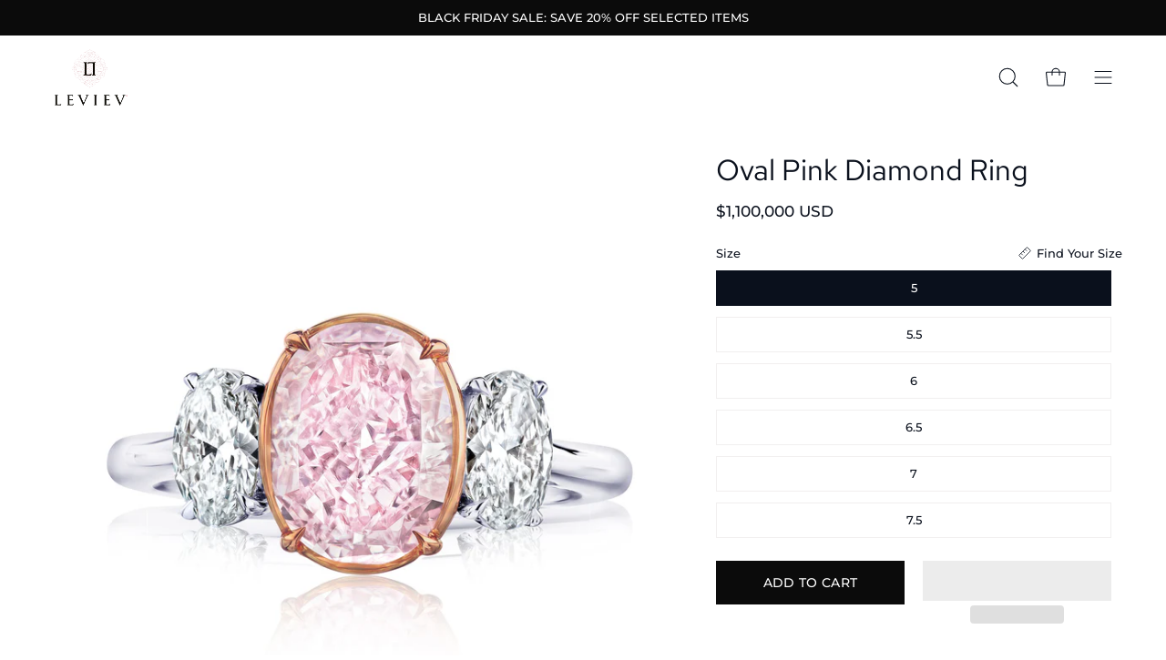

--- FILE ---
content_type: text/html; charset=utf-8
request_url: https://leviev.com/collections/top-shelf-collection/products/oval-fancy-pink-diamond-ring-vvs1
body_size: 54994
content:
<!doctype html>
<html class="no-js no-touch" lang="en">
<head>  <meta charset="utf-8">
  <meta name="robots" content="noindex,nosnippet">
  <meta http-equiv='X-UA-Compatible' content='IE=edge'>
  <meta name="viewport" content="width=device-width, height=device-height, initial-scale=1.0, minimum-scale=1.0">
  <meta name="google-site-verification" content="rQTBsAGpsbB9Z8O9D1I-bwOmgzQa5Hg7DIDYAqCFwNk" /> 
  <link rel="canonical" href="https://leviev.com/products/oval-fancy-pink-diamond-ring-vvs1" />
  <link rel="preconnect" href="https://cdn.shopify.com" crossorigin>
  <link rel="preconnect" href="https://fonts.shopify.com" crossorigin>
  <link rel="preconnect" href="https://monorail-edge.shopifysvc.com" crossorigin>
 
  <link href="//leviev.com/cdn/shop/t/21/assets/theme.css?v=110343461437651078811732587215" as="style" rel="preload">
  <link href="//leviev.com/cdn/shop/t/21/assets/lazysizes.min.js?v=111431644619468174291732587215" as="script" rel="preload">
  <link href="//leviev.com/cdn/shop/t/21/assets/vendor.js?v=113463091481672235871732587215" as="script" rel="preload">
  <link href="//leviev.com/cdn/shop/t/21/assets/theme.js?v=64724494568616213171732587215" as="script" rel="preload">

  <link rel="preload" as="image" href="//leviev.com/cdn/shop/t/21/assets/loading.svg?v=91665432863842511931732587215"><link rel="preload" as="image" href="//leviev.com/cdn/shop/files/LEVIEV_CMYK_Converted_4903964d-7b19-4981-a38d-e214d1b22bd9_150x117.png?v=1669738215" data-preload="150x117"><style data-shopify>:root { --loader-image-size: 150px; }html:not(.is-loading) .loading-overlay { opacity: 0; visibility: hidden; pointer-events: none; }
    .loading-overlay { position: fixed; top: 0; left: 0; z-index: 99999; width: 100vw; height: 100vh; display: flex; align-items: center; justify-content: center; background: var(--bg); transition: opacity 0.3s ease-out, visibility 0s linear 0.3s; }
    .loading-overlay .loader__image--fallback { width: 320px; height: 100%; background: var(--loader-image) no-repeat center center/contain; }
    .loader__image__holder { position: absolute; top: 0; left: 0; width: 100%; height: 100%; font-size: 0; display: flex; align-items: center; justify-content: center; animation: pulse-loading 2s infinite ease-in-out; }
    .loader__image { max-width: 150px; height: auto; object-fit: contain; }</style><script>
    const loadingAppearance = "always";
    const loaded = sessionStorage.getItem('loaded');

    if (loadingAppearance === 'once') {
      if (loaded === null) {
        sessionStorage.setItem('loaded', true);
        document.documentElement.classList.add('is-loading');
      }
    } else {
      document.documentElement.classList.add('is-loading');
    }
  </script><link rel="shortcut icon" href="//leviev.com/cdn/shop/files/android-chrome-512x512_32x32.png?v=1698791022" type="image/png" />
  <title>Oval Pink Diamond Ring &ndash; Leviev </title><meta name="description" content="Carat Weight:2.67 CT Center Stone with 0.81CT Oval Side StonesDiamond Quality:Fancy Pink Purple VVS1Learn About Diamond Quality Certification:GIA Material:Platinum and 18K White GoldStone(s):Natural Diamonds Description:Embrace reigning elegance with the Leviev Oval Pink Diamond Ring. The design marries Platinum and 18"><link rel="preload" as="font" href="//leviev.com/cdn/fonts/montserrat/montserrat_n5.07ef3781d9c78c8b93c98419da7ad4fbeebb6635.woff2" type="font/woff2" crossorigin><link rel="preload" as="font" href="//leviev.com/cdn/fonts/red_hat_text/redhattext_n4.f45549d853e5e3e2907f21be9aecf95e1eaa7516.woff2" type="font/woff2" crossorigin>

<meta property="og:site_name" content="Leviev ">
<meta property="og:url" content="https://leviev.com/products/oval-fancy-pink-diamond-ring-vvs1">
<meta property="og:title" content="Oval Pink Diamond Ring">
<meta property="og:type" content="product">
<meta property="og:description" content="Carat Weight:2.67 CT Center Stone with 0.81CT Oval Side StonesDiamond Quality:Fancy Pink Purple VVS1Learn About Diamond Quality Certification:GIA Material:Platinum and 18K White GoldStone(s):Natural Diamonds Description:Embrace reigning elegance with the Leviev Oval Pink Diamond Ring. The design marries Platinum and 18"><meta property="og:image" content="http://leviev.com/cdn/shop/files/oval-pink-diamond-ring-rings-4919879.jpg?v=1752225528">
  <meta property="og:image:secure_url" content="https://leviev.com/cdn/shop/files/oval-pink-diamond-ring-rings-4919879.jpg?v=1752225528">
  <meta property="og:image:width" content="3500">
  <meta property="og:image:height" content="3500"><link rel="preload" href="//cdn.shopify.com/s/files/1/0574/0809/4268/t/1/assets/preconnect-1.0.15.js" as="script">
<script src="//cdn.shopify.com/s/files/1/0574/0809/4268/t/1/assets/preconnect-1.0.15.js" type="text/javascript"></script>
<script src="//cdn.shopify.com/s/files/1/0574/0809/4268/t/1/assets/headAsyncLoad.js" type="text/javascript"></script>
<meta name="twitter:site" content="@llddiamonds?lang=en"><meta name="twitter:card" content="summary_large_image">
<meta name="twitter:title" content="Oval Pink Diamond Ring">
<meta name="twitter:description" content="Carat Weight:2.67 CT Center Stone with 0.81CT Oval Side StonesDiamond Quality:Fancy Pink Purple VVS1Learn About Diamond Quality Certification:GIA Material:Platinum and 18K White GoldStone(s):Natural Diamonds Description:Embrace reigning elegance with the Leviev Oval Pink Diamond Ring. The design marries Platinum and 18"><style data-shopify>@font-face {
  font-family: "Red Hat Text";
  font-weight: 400;
  font-style: normal;
  font-display: swap;
  src: url("//leviev.com/cdn/fonts/red_hat_text/redhattext_n4.f45549d853e5e3e2907f21be9aecf95e1eaa7516.woff2") format("woff2"),
       url("//leviev.com/cdn/fonts/red_hat_text/redhattext_n4.966c83ef0ccfa6512b0ef1e376b376dfb286bd73.woff") format("woff");
}

@font-face {
  font-family: Montserrat;
  font-weight: 500;
  font-style: normal;
  font-display: swap;
  src: url("//leviev.com/cdn/fonts/montserrat/montserrat_n5.07ef3781d9c78c8b93c98419da7ad4fbeebb6635.woff2") format("woff2"),
       url("//leviev.com/cdn/fonts/montserrat/montserrat_n5.adf9b4bd8b0e4f55a0b203cdd84512667e0d5e4d.woff") format("woff");
}



  @font-face {
  font-family: "Red Hat Text";
  font-weight: 500;
  font-style: normal;
  font-display: swap;
  src: url("//leviev.com/cdn/fonts/red_hat_text/redhattext_n5.add8d856b0ad69ab6d8bbd25ad45df102be519ec.woff2") format("woff2"),
       url("//leviev.com/cdn/fonts/red_hat_text/redhattext_n5.fb7389c0c889b49631a59dfcd74277937c7752bf.woff") format("woff");
}




  @font-face {
  font-family: "Red Hat Text";
  font-weight: 300;
  font-style: normal;
  font-display: swap;
  src: url("//leviev.com/cdn/fonts/red_hat_text/redhattext_n3.4dd409a7dea3e3ff48f951eb69b8f445950afe4c.woff2") format("woff2"),
       url("//leviev.com/cdn/fonts/red_hat_text/redhattext_n3.b9523249d137b387699c62ba9c4e7ca21a35e6b2.woff") format("woff");
}




  @font-face {
  font-family: "Red Hat Text";
  font-weight: 700;
  font-style: normal;
  font-display: swap;
  src: url("//leviev.com/cdn/fonts/red_hat_text/redhattext_n7.01cb725162eb34b374670b9c1bc513ac241650e6.woff2") format("woff2"),
       url("//leviev.com/cdn/fonts/red_hat_text/redhattext_n7.b6189975b2592601f17bfdc64fb3d7ee0b51916e.woff") format("woff");
}




  @font-face {
  font-family: Montserrat;
  font-weight: 100;
  font-style: normal;
  font-display: swap;
  src: url("//leviev.com/cdn/fonts/montserrat/montserrat_n1.2f0714cbd41857ba00d5d4fafdce92c40aadb8e6.woff2") format("woff2"),
       url("//leviev.com/cdn/fonts/montserrat/montserrat_n1.7bec1bf4c4d0f77c37dc95cf9616413eceba9082.woff") format("woff");
}




  @font-face {
  font-family: Montserrat;
  font-weight: 600;
  font-style: normal;
  font-display: swap;
  src: url("//leviev.com/cdn/fonts/montserrat/montserrat_n6.1326b3e84230700ef15b3a29fb520639977513e0.woff2") format("woff2"),
       url("//leviev.com/cdn/fonts/montserrat/montserrat_n6.652f051080eb14192330daceed8cd53dfdc5ead9.woff") format("woff");
}




  @font-face {
  font-family: Montserrat;
  font-weight: 500;
  font-style: italic;
  font-display: swap;
  src: url("//leviev.com/cdn/fonts/montserrat/montserrat_i5.d3a783eb0cc26f2fda1e99d1dfec3ebaea1dc164.woff2") format("woff2"),
       url("//leviev.com/cdn/fonts/montserrat/montserrat_i5.76d414ea3d56bb79ef992a9c62dce2e9063bc062.woff") format("woff");
}




  @font-face {
  font-family: Montserrat;
  font-weight: 700;
  font-style: italic;
  font-display: swap;
  src: url("//leviev.com/cdn/fonts/montserrat/montserrat_i7.a0d4a463df4f146567d871890ffb3c80408e7732.woff2") format("woff2"),
       url("//leviev.com/cdn/fonts/montserrat/montserrat_i7.f6ec9f2a0681acc6f8152c40921d2a4d2e1a2c78.woff") format("woff");
}


:root {--COLOR-PRIMARY-OPPOSITE: #ffffff;
  --COLOR-PRIMARY-OPPOSITE-ALPHA-20: rgba(255, 255, 255, 0.2);
  --COLOR-PRIMARY-LIGHTEN-DARKEN-ALPHA-20: rgba(37, 37, 37, 0.2);
  --COLOR-PRIMARY-LIGHTEN-DARKEN-ALPHA-30: rgba(37, 37, 37, 0.3);

  --PRIMARY-BUTTONS-COLOR-BG: #0b0b0b;
  --PRIMARY-BUTTONS-COLOR-TEXT: #ffffff;
  --PRIMARY-BUTTONS-COLOR-BORDER: #0b0b0b;

  --PRIMARY-BUTTONS-COLOR-LIGHTEN-DARKEN: #252525;

  --PRIMARY-BUTTONS-COLOR-ALPHA-05: rgba(11, 11, 11, 0.05);
  --PRIMARY-BUTTONS-COLOR-ALPHA-10: rgba(11, 11, 11, 0.1);
  --PRIMARY-BUTTONS-COLOR-ALPHA-50: rgba(11, 11, 11, 0.5);--COLOR-SECONDARY-OPPOSITE: #ffffff;
  --COLOR-SECONDARY-OPPOSITE-ALPHA-20: rgba(255, 255, 255, 0.2);
  --COLOR-SECONDARY-LIGHTEN-DARKEN-ALPHA-20: rgba(194, 155, 165, 0.2);
  --COLOR-SECONDARY-LIGHTEN-DARKEN-ALPHA-30: rgba(194, 155, 165, 0.3);

  --SECONDARY-BUTTONS-COLOR-BG: #af7b88;
  --SECONDARY-BUTTONS-COLOR-TEXT: #ffffff;
  --SECONDARY-BUTTONS-COLOR-BORDER: #af7b88;

  --SECONDARY-BUTTONS-COLOR-ALPHA-05: rgba(175, 123, 136, 0.05);
  --SECONDARY-BUTTONS-COLOR-ALPHA-10: rgba(175, 123, 136, 0.1);
  --SECONDARY-BUTTONS-COLOR-ALPHA-50: rgba(175, 123, 136, 0.5);--OUTLINE-BUTTONS-PRIMARY-BG: transparent;
  --OUTLINE-BUTTONS-PRIMARY-TEXT: #0b0b0b;
  --OUTLINE-BUTTONS-PRIMARY-BORDER: #0b0b0b;
  --OUTLINE-BUTTONS-PRIMARY-BG-HOVER: rgba(37, 37, 37, 0.2);

  --OUTLINE-BUTTONS-SECONDARY-BG: transparent;
  --OUTLINE-BUTTONS-SECONDARY-TEXT: #af7b88;
  --OUTLINE-BUTTONS-SECONDARY-BORDER: #af7b88;
  --OUTLINE-BUTTONS-SECONDARY-BG-HOVER: rgba(194, 155, 165, 0.2);

  --OUTLINE-BUTTONS-WHITE-BG: transparent;
  --OUTLINE-BUTTONS-WHITE-TEXT: #ffffff;
  --OUTLINE-BUTTONS-WHITE-BORDER: #ffffff;

  --OUTLINE-BUTTONS-BLACK-BG: transparent;
  --OUTLINE-BUTTONS-BLACK-TEXT: #000000;
  --OUTLINE-BUTTONS-BLACK-BORDER: #000000;--OUTLINE-SOLID-BUTTONS-PRIMARY-BG: #0b0b0b;
  --OUTLINE-SOLID-BUTTONS-PRIMARY-TEXT: #ffffff;
  --OUTLINE-SOLID-BUTTONS-PRIMARY-BORDER: #ffffff;
  --OUTLINE-SOLID-BUTTONS-PRIMARY-BG-HOVER: rgba(255, 255, 255, 0.2);

  --OUTLINE-SOLID-BUTTONS-SECONDARY-BG: #af7b88;
  --OUTLINE-SOLID-BUTTONS-SECONDARY-TEXT: #ffffff;
  --OUTLINE-SOLID-BUTTONS-SECONDARY-BORDER: #ffffff;
  --OUTLINE-SOLID-BUTTONS-SECONDARY-BG-HOVER: rgba(255, 255, 255, 0.2);

  --OUTLINE-SOLID-BUTTONS-WHITE-BG: #ffffff;
  --OUTLINE-SOLID-BUTTONS-WHITE-TEXT: #000000;
  --OUTLINE-SOLID-BUTTONS-WHITE-BORDER: #000000;

  --OUTLINE-SOLID-BUTTONS-BLACK-BG: #000000;
  --OUTLINE-SOLID-BUTTONS-BLACK-TEXT: #ffffff;
  --OUTLINE-SOLID-BUTTONS-BLACK-BORDER: #ffffff;--COLOR-HEADING: #0a101c;
  --COLOR-TEXT: #0a101c;
  --COLOR-TEXT-DARKEN: #000000;
  --COLOR-TEXT-LIGHTEN: #253b67;
  --COLOR-TEXT-ALPHA-5: rgba(10, 16, 28, 0.05);
  --COLOR-TEXT-ALPHA-8: rgba(10, 16, 28, 0.08);
  --COLOR-TEXT-ALPHA-10: rgba(10, 16, 28, 0.1);
  --COLOR-TEXT-ALPHA-15: rgba(10, 16, 28, 0.15);
  --COLOR-TEXT-ALPHA-20: rgba(10, 16, 28, 0.2);
  --COLOR-TEXT-ALPHA-25: rgba(10, 16, 28, 0.25);
  --COLOR-TEXT-ALPHA-50: rgba(10, 16, 28, 0.5);
  --COLOR-TEXT-ALPHA-60: rgba(10, 16, 28, 0.6);
  --COLOR-TEXT-ALPHA-85: rgba(10, 16, 28, 0.85);

  --COLOR-BG: #ffffff;
  --COLOR-BG-ALPHA-25: rgba(255, 255, 255, 0.25);
  --COLOR-BG-ALPHA-35: rgba(255, 255, 255, 0.35);
  --COLOR-BG-ALPHA-60: rgba(255, 255, 255, 0.6);
  --COLOR-BG-ALPHA-65: rgba(255, 255, 255, 0.65);
  --COLOR-BG-ALPHA-85: rgba(255, 255, 255, 0.85);
  --COLOR-BG-OVERLAY: rgba(255, 255, 255, 0.75);
  --COLOR-BG-DARKEN: #e6e6e6;
  --COLOR-BG-LIGHTEN-DARKEN: #e6e6e6;
  --COLOR-BG-LIGHTEN-DARKEN-2: #cdcdcd;
  --COLOR-BG-LIGHTEN-DARKEN-3: #b3b3b3;
  --COLOR-BG-LIGHTEN-DARKEN-4: #9a9a9a;
  --COLOR-BG-LIGHTEN-DARKEN-CONTRAST: #b3b3b3;
  --COLOR-BG-LIGHTEN-DARKEN-CONTRAST-2: #999999;
  --COLOR-BG-LIGHTEN-DARKEN-CONTRAST-3: #808080;
  --COLOR-BG-LIGHTEN-DARKEN-CONTRAST-4: #666666;

  --COLOR-BG-SECONDARY: #c6cddb;
  --COLOR-BG-SECONDARY-LIGHTEN-DARKEN: #a7b2c7;
  --COLOR-BG-SECONDARY-LIGHTEN-DARKEN-CONTRAST: #3f4b63;

  --COLOR-BG-ACCENT: #d5d8de;
  --COLOR-BG-ACCENT-LIGHTEN: #ffffff;

  --COLOR-INPUT-BG: #ffffff;

  --COLOR-ACCENT: #af7b88;
  --COLOR-ACCENT-TEXT: #fff;

  --COLOR-BORDER: #f1efef;
  --COLOR-BORDER-ALPHA-15: rgba(241, 239, 239, 0.15);
  --COLOR-BORDER-ALPHA-30: rgba(241, 239, 239, 0.3);
  --COLOR-BORDER-ALPHA-50: rgba(241, 239, 239, 0.5);
  --COLOR-BORDER-ALPHA-65: rgba(241, 239, 239, 0.65);
  --COLOR-BORDER-LIGHTEN-DARKEN: #aa9d9d;
  --COLOR-BORDER-HAIRLINE: #f7f7f7;

  --COLOR-SALE-BG: #ff6d6d;
  --COLOR-SALE-TEXT: #ffffff;
  --COLOR-CUSTOM-BG: #ffffff;
  --COLOR-CUSTOM-TEXT: #000000;
  --COLOR-SOLD-BG: #d3d3d3;
  --COLOR-SOLD-TEXT: #ffffff;
  --COLOR-SAVING-BG: #ff6d6d;
  --COLOR-SAVING-TEXT: #ffffff;

  --COLOR-WHITE-BLACK: fff;
  --COLOR-BLACK-WHITE: #000;--COLOR-DISABLED-GREY: rgba(10, 16, 28, 0.05);
  --COLOR-DISABLED-GREY-DARKEN: rgba(10, 16, 28, 0.45);
  --COLOR-ERROR: #D02E2E;
  --COLOR-ERROR-BG: #f3cbcb;
  --COLOR-SUCCESS: #56AD6A;
  --COLOR-SUCCESS-BG: #ECFEF0;
  --COLOR-WARN: #ECBD5E;
  --COLOR-TRANSPARENT: rgba(255, 255, 255, 0);

  --COLOR-WHITE: #ffffff;
  --COLOR-WHITE-DARKEN: #f2f2f2;
  --COLOR-WHITE-ALPHA-10: rgba(255, 255, 255, 0.1);
  --COLOR-WHITE-ALPHA-20: rgba(255, 255, 255, 0.2);
  --COLOR-WHITE-ALPHA-25: rgba(255, 255, 255, 0.25);
  --COLOR-WHITE-ALPHA-50: rgba(255, 255, 255, 0.5);
  --COLOR-WHITE-ALPHA-60: rgba(255, 255, 255, 0.6);
  --COLOR-BLACK: #000000;
  --COLOR-BLACK-LIGHTEN: #1a1a1a;
  --COLOR-BLACK-ALPHA-10: rgba(0, 0, 0, 0.1);
  --COLOR-BLACK-ALPHA-20: rgba(0, 0, 0, 0.2);
  --COLOR-BLACK-ALPHA-25: rgba(0, 0, 0, 0.25);
  --COLOR-BLACK-ALPHA-50: rgba(0, 0, 0, 0.5);
  --COLOR-BLACK-ALPHA-60: rgba(0, 0, 0, 0.6);--FONT-STACK-BODY: Montserrat, sans-serif;
  --FONT-STYLE-BODY: normal;
  --FONT-STYLE-BODY-ITALIC: italic;
  --FONT-ADJUST-BODY: 0.95;

  --FONT-WEIGHT-BODY: 500;
  --FONT-WEIGHT-BODY-LIGHT: 100;
  --FONT-WEIGHT-BODY-MEDIUM: 700;
  --FONT-WEIGHT-BODY-BOLD: 600;

  --FONT-STACK-HEADING: "Red Hat Text", sans-serif;
  --FONT-STYLE-HEADING: normal;
  --FONT-STYLE-HEADING-ITALIC: italic;
  --FONT-ADJUST-HEADING: 1.0;

  --FONT-WEIGHT-HEADING: 400;
  --FONT-WEIGHT-HEADING-LIGHT: 300;
  --FONT-WEIGHT-HEADING-MEDIUM: 700;
  --FONT-WEIGHT-HEADING-BOLD: 500;

  --FONT-STACK-NAV: Montserrat, sans-serif;
  --FONT-STYLE-NAV: normal;
  --FONT-STYLE-NAV-ITALIC: italic;
  --FONT-ADJUST-NAV: 0.8;

  --FONT-WEIGHT-NAV: 500;
  --FONT-WEIGHT-NAV-LIGHT: 100;
  --FONT-WEIGHT-NAV-MEDIUM: 700;
  --FONT-WEIGHT-NAV-BOLD: 600;

  --FONT-STACK-BUTTON: Montserrat, sans-serif;
  --FONT-STYLE-BUTTON: normal;
  --FONT-STYLE-BUTTON-ITALIC: italic;
  --FONT-ADJUST-BUTTON: 0.85;

  --FONT-WEIGHT-BUTTON: 500;
  --FONT-WEIGHT-BUTTON-MEDIUM: 700;
  --FONT-WEIGHT-BUTTON-BOLD: 600;

  --FONT-STACK-SUBHEADING: Montserrat, sans-serif;
  --FONT-STYLE-SUBHEADING: normal;
  --FONT-STYLE-SUBHEADING-ITALIC: italic;
  --FONT-ADJUST-SUBHEADING: 0.75;

  --FONT-WEIGHT-SUBHEADING: 500;
  --FONT-WEIGHT-SUBHEADING-LIGHT: 100;
  --FONT-WEIGHT-SUBHEADING-MEDIUM: 700;
  --FONT-WEIGHT-SUBHEADING-BOLD: 600;

  
    --FONT-WEIGHT-SUBHEADING: var(--FONT-WEIGHT-SUBHEADING-BOLD);
  

  --LETTER-SPACING-SUBHEADING: 0.1em;
  --LETTER-SPACING-BUTTON: 0.025em;

  --BUTTON-TEXT-CAPS: uppercase;
  --SUBHEADING-TEXT-CAPS: uppercase;--FONT-SIZE-INPUT: 1rem;--RADIUS: 0px;
  --RADIUS-SMALL: 0px;
  --RADIUS-TINY: 0px;
  --RADIUS-BADGE: 0px;
  --RADIUS-CHECKBOX: 0px;
  --RADIUS-TEXTAREA: 0px;--PRODUCT-MEDIA-PADDING-TOP: 100%;--BORDER-WIDTH: 1px;--STROKE-WIDTH: 12px;--SITE-WIDTH: 1440px;
  --SITE-WIDTH-NARROW: 840px;--ICON-ARROW-RIGHT: url( "//leviev.com/cdn/shop/t/21/assets/icon-chevron-right.svg?v=115618353204357621731732587215" );--loading-svg: url( "//leviev.com/cdn/shop/t/21/assets/loading.svg?v=91665432863842511931732587215" );
  --icon-check: url( "//leviev.com/cdn/shop/t/21/assets/icon-check.svg?v=175316081881880408121732587215" );
  --icon-check-swatch: url( "//leviev.com/cdn/shop/t/21/assets/icon-check-swatch.svg?v=131897745589030387781732587215" );
  --icon-zoom-in: url( "//leviev.com/cdn/shop/t/21/assets/icon-zoom-in.svg?v=157433013461716915331732587215" );
  --icon-zoom-out: url( "//leviev.com/cdn/shop/t/21/assets/icon-zoom-out.svg?v=164909107869959372931732587215" );--collection-sticky-bar-height: 0px;
  --collection-image-padding-top: 60%;

  --drawer-width: 400px;
  --drawer-transition: transform 0.4s cubic-bezier(0.46, 0.01, 0.32, 1);--gutter: 60px;
  --gutter-mobile: 20px;
  --grid-gutter: 20px;
  --grid-gutter-mobile: 35px;--inner: 20px;
  --inner-tablet: 18px;
  --inner-mobile: 16px;--grid: repeat(4, minmax(0, 1fr));
  --grid-tablet: repeat(3, minmax(0, 1fr));
  --grid-mobile: repeat(2, minmax(0, 1fr));
  --megamenu-grid: repeat(4, minmax(0, 1fr));
  --grid-row: 1 / span 4;--scrollbar-width: 0px;--overlay: #000;
  --overlay-opacity: 1;--swatch-width: 40px;
  --swatch-height: 20px;
  --swatch-size: 32px;
  --swatch-size-mobile: 30px;

  
  --move-offset: 20px;

  
  --autoplay-speed: 2200ms;

  

    --filter-bg: 1.0;
    --product-filter-bg: 1.0;}</style><link href="//leviev.com/cdn/shop/t/21/assets/theme.css?v=110343461437651078811732587215" rel="stylesheet" type="text/css" media="all" /><script type="text/javascript">
    if (window.MSInputMethodContext && document.documentMode) {
      var scripts = document.getElementsByTagName('script')[0];
      var polyfill = document.createElement("script");
      polyfill.defer = true;
      polyfill.src = "//leviev.com/cdn/shop/t/21/assets/ie11.js?v=164037955086922138091732587215";

      scripts.parentNode.insertBefore(polyfill, scripts);

      document.documentElement.classList.add('ie11');
    } else {
      document.documentElement.className = document.documentElement.className.replace('no-js', 'js');
    }

    document.addEventListener('lazyloaded', (e) => {
      const lazyImage = e.target.parentNode;
      if (lazyImage.classList.contains('lazy-image')) {
        // Wait for the fade in images animation to complete
        setTimeout(() => {
          lazyImage.style.backgroundImage = 'none';
        }, 500);
      }
    });

    let root = '/';
    if (root[root.length - 1] !== '/') {
      root = `${root}/`;
    }

    window.theme = {
      routes: {
        root: root,
        cart_url: "\/cart",
        cart_add_url: "\/cart\/add",
        cart_change_url: "\/cart\/change",
        shop_url: "https:\/\/leviev.com",
        searchUrl: '/search',
        predictiveSearchUrl: '/search/suggest',
        product_recommendations_url: "\/recommendations\/products"
      },
      assets: {
        photoswipe: '//leviev.com/cdn/shop/t/21/assets/photoswipe.js?v=162613001030112971491732587215',
        smoothscroll: '//leviev.com/cdn/shop/t/21/assets/smoothscroll.js?v=37906625415260927261732587215',
        no_image: "//leviev.com/cdn/shop/files/LEVIEV_CMYK_Converted_4903964d-7b19-4981-a38d-e214d1b22bd9_1024x.png?v=1669738215",
        swatches: '//leviev.com/cdn/shop/t/21/assets/swatches.json?v=108341084980828767351732587215',
        base: "//leviev.com/cdn/shop/t/21/assets/"
      },
      strings: {
        add_to_cart: "Add to Cart",
        cart_acceptance_error: "You must accept our terms and conditions.",
        cart_empty: "Your cart is currently empty.",
        cart_price: "Price",
        cart_quantity: "Quantity",
        cart_items_one: "{{ count }} item",
        cart_items_many: "{{ count }} items",
        cart_title: "Cart",
        cart_total: "Total",
        continue_shopping: "Continue Shopping",
        free: "Free",
        limit_error: "Sorry, looks like we don\u0026#39;t have enough of this product.",
        preorder: "Pre-Order",
        remove: "Remove",
        sale_badge_text: "Sale",
        saving_badge: "Save {{ discount }}",
        saving_up_to_badge: "Save up to {{ discount }}",
        sold_out: "Sold Out",
        subscription: "Subscription",
        unavailable: "Unavailable",
        unit_price_label: "Unit price",
        unit_price_separator: "per",
        zero_qty_error: "Quantity must be greater than 0.",
        delete_confirm: "Are you sure you wish to delete this address?",
        newsletter_product_availability: "Notify Me When It’s Available"
      },
      icons: {
        plus: '<svg aria-hidden="true" focusable="false" role="presentation" class="icon icon-toggle-plus" viewBox="0 0 192 192"><path d="M30 96h132M96 30v132" stroke="currentColor" stroke-linecap="round" stroke-linejoin="round"/></svg>',
        minus: '<svg aria-hidden="true" focusable="false" role="presentation" class="icon icon-toggle-minus" viewBox="0 0 192 192"><path d="M30 96h132" stroke="currentColor" stroke-linecap="round" stroke-linejoin="round"/></svg>',
        close: '<svg aria-hidden="true" focusable="false" role="presentation" class="icon icon-close" viewBox="0 0 192 192"><path d="M150 42 42 150M150 150 42 42" stroke="currentColor" stroke-linecap="round" stroke-linejoin="round"/></svg>'
      },
      settings: {
        animations: true,
        cartType: "drawer",
        enableAcceptTerms: false,
        enableInfinityScroll: true,
        enablePaymentButton: false,
        gridImageSize: "contain",
        gridImageAspectRatio: 1,
        mobileMenuBehaviour: "trigger",
        productGridHover: "image",
        savingBadgeType: "percentage",
        showSaleBadge: true,
        showSoldBadge: true,
        showSavingBadge: true,
        quickBuy: "none",
        suggestArticles: false,
        suggestCollections: true,
        suggestProducts: true,
        suggestPages: false,
        suggestionsResultsLimit: 10,
        currency_code_enable: true,
        hideInventoryCount: true,
        enableColorSwatchesCollection: true,
      },
      sizes: {
        mobile: 480,
        small: 768,
        large: 1024,
        widescreen: 1440
      },
      moneyFormat: "\u003cspan class=money\u003e${{amount_no_decimals}}\u003c\/span\u003e",
      moneyWithCurrencyFormat: "\u003cspan class=money\u003e${{amount_no_decimals}} USD\u003c\/span\u003e",
      subtotal: 0,
      info: {
        name: 'Palo Alto'
      },
      version: '5.1.1'
    };
    window.lazySizesConfig = window.lazySizesConfig || {};
    window.lazySizesConfig.preloadAfterLoad = true;
    window.PaloAlto = window.PaloAlto || {};
    window.slate = window.slate || {};
    window.isHeaderTransparent = false;
    window.stickyHeaderHeight = 60;
    window.lastWindowWidth = window.innerWidth || document.documentElement.clientWidth;

    if (window.performance) {
      window.performance.mark('init');
    } else {
      window.fastNetworkAndCPU = false;
    }
  </script>
  <script src="//leviev.com/cdn/shop/t/21/assets/lazysizes.min.js?v=111431644619468174291732587215" async="async"></script><script src="//leviev.com/cdn/shop/t/21/assets/vendor.js?v=113463091481672235871732587215" defer="defer"></script>
  <script src="//leviev.com/cdn/shop/t/21/assets/theme.js?v=64724494568616213171732587215" defer="defer"></script>
<script src="//cdn.shopify.com/s/files/1/0574/0809/4268/t/1/assets/bootstrap-31.0.68.js" type="text/javascript"></script>
    <!-- Hotjar Tracking Code for https://leviev.com -->
    <script>
        (function(h,o,t,j,a,r){
            h.hj=h.hj||function(){(h.hj.q=h.hj.q||[]).push(arguments)};
            h._hjSettings={hjid:3717631,hjsv:6};
            a=o.getElementsByTagName('head')[0];
            r=o.createElement('script');r.async=1;
            r.src=t+h._hjSettings.hjid+j+h._hjSettings.hjsv;
            a.appendChild(r);
        })(window,document,'https://static.hotjar.com/c/hotjar-','.js?sv=');
    </script>
  <!-- Hotjar Tracking Code for https://leviev.com -->  
   
  
  
  
  
  
  
  
  
  
   
  <script>window.performance && window.performance.mark && window.performance.mark('shopify.content_for_header.start');</script><meta name="facebook-domain-verification" content="8bdut9o06pnv4ko7wg7lu3zwp6tll3">
<meta name="google-site-verification" content="rQTBsAGpsbB9Z8O9D1I-bwOmgzQa5Hg7DIDYAqCFwNk">
<meta id="shopify-digital-wallet" name="shopify-digital-wallet" content="/57140969611/digital_wallets/dialog">
<meta name="shopify-checkout-api-token" content="6a80a5eb75a12a5b3576da738d0f59ea">
<meta id="in-context-paypal-metadata" data-shop-id="57140969611" data-venmo-supported="false" data-environment="production" data-locale="en_US" data-paypal-v4="true" data-currency="USD">
<link rel="alternate" type="application/json+oembed" href="https://leviev.com/products/oval-fancy-pink-diamond-ring-vvs1.oembed">
<script async="async" data-src="/checkouts/internal/preloads.js?locale=en-US"></script>
<link rel="preconnect" href="https://shop.app" crossorigin="anonymous">
<script async="async" data-src="https://shop.app/checkouts/internal/preloads.js?locale=en-US&shop_id=57140969611" crossorigin="anonymous"></script>
<script id="apple-pay-shop-capabilities" type="application/json">{"shopId":57140969611,"countryCode":"US","currencyCode":"USD","merchantCapabilities":["supports3DS"],"merchantId":"gid:\/\/shopify\/Shop\/57140969611","merchantName":"Leviev ","requiredBillingContactFields":["postalAddress","email"],"requiredShippingContactFields":["postalAddress","email"],"shippingType":"shipping","supportedNetworks":["visa","masterCard","amex","discover","elo","jcb"],"total":{"type":"pending","label":"Leviev ","amount":"1.00"},"shopifyPaymentsEnabled":true,"supportsSubscriptions":true}</script>
<script id="shopify-features" type="application/json">{"accessToken":"6a80a5eb75a12a5b3576da738d0f59ea","betas":["rich-media-storefront-analytics"],"domain":"leviev.com","predictiveSearch":true,"shopId":57140969611,"locale":"en"}</script>
<script>var Shopify = Shopify || {};
Shopify.shop = "llddiamonds.myshopify.com";
Shopify.locale = "en";
Shopify.currency = {"active":"USD","rate":"1.0"};
Shopify.country = "US";
Shopify.theme = {"name":"Winter Theme 25","id":136328478859,"schema_name":"Palo Alto","schema_version":"5.1.1","theme_store_id":null,"role":"main"};
Shopify.theme.handle = "null";
Shopify.theme.style = {"id":null,"handle":null};
Shopify.cdnHost = "leviev.com/cdn";
Shopify.routes = Shopify.routes || {};
Shopify.routes.root = "/";</script>
<script type="module">!function(o){(o.Shopify=o.Shopify||{}).modules=!0}(window);</script>
<script>!function(o){function n(){var o=[];function n(){o.push(Array.prototype.slice.apply(arguments))}return n.q=o,n}var t=o.Shopify=o.Shopify||{};t.loadFeatures=n(),t.autoloadFeatures=n()}(window);</script>
<script>
  window.ShopifyPay = window.ShopifyPay || {};
  window.ShopifyPay.apiHost = "shop.app\/pay";
  window.ShopifyPay.redirectState = null;
</script>
<script id="shop-js-analytics" type="application/json">{"pageType":"product"}</script>
<script defer="defer" async type="module" data-src="//leviev.com/cdn/shopifycloud/shop-js/modules/v2/client.init-shop-cart-sync_BApSsMSl.en.esm.js"></script>
<script defer="defer" async type="module" data-src="//leviev.com/cdn/shopifycloud/shop-js/modules/v2/chunk.common_CBoos6YZ.esm.js"></script>
<script type="module">
  await import("//leviev.com/cdn/shopifycloud/shop-js/modules/v2/client.init-shop-cart-sync_BApSsMSl.en.esm.js");
await import("//leviev.com/cdn/shopifycloud/shop-js/modules/v2/chunk.common_CBoos6YZ.esm.js");

  window.Shopify.SignInWithShop?.initShopCartSync?.({"fedCMEnabled":true,"windoidEnabled":true});

</script>
<script>
  window.Shopify = window.Shopify || {};
  if (!window.Shopify.featureAssets) window.Shopify.featureAssets = {};
  window.Shopify.featureAssets['shop-js'] = {"shop-cart-sync":["modules/v2/client.shop-cart-sync_DJczDl9f.en.esm.js","modules/v2/chunk.common_CBoos6YZ.esm.js"],"init-fed-cm":["modules/v2/client.init-fed-cm_BzwGC0Wi.en.esm.js","modules/v2/chunk.common_CBoos6YZ.esm.js"],"init-windoid":["modules/v2/client.init-windoid_BS26ThXS.en.esm.js","modules/v2/chunk.common_CBoos6YZ.esm.js"],"init-shop-email-lookup-coordinator":["modules/v2/client.init-shop-email-lookup-coordinator_DFwWcvrS.en.esm.js","modules/v2/chunk.common_CBoos6YZ.esm.js"],"shop-cash-offers":["modules/v2/client.shop-cash-offers_DthCPNIO.en.esm.js","modules/v2/chunk.common_CBoos6YZ.esm.js","modules/v2/chunk.modal_Bu1hFZFC.esm.js"],"shop-button":["modules/v2/client.shop-button_D_JX508o.en.esm.js","modules/v2/chunk.common_CBoos6YZ.esm.js"],"shop-toast-manager":["modules/v2/client.shop-toast-manager_tEhgP2F9.en.esm.js","modules/v2/chunk.common_CBoos6YZ.esm.js"],"avatar":["modules/v2/client.avatar_BTnouDA3.en.esm.js"],"pay-button":["modules/v2/client.pay-button_BuNmcIr_.en.esm.js","modules/v2/chunk.common_CBoos6YZ.esm.js"],"init-shop-cart-sync":["modules/v2/client.init-shop-cart-sync_BApSsMSl.en.esm.js","modules/v2/chunk.common_CBoos6YZ.esm.js"],"shop-login-button":["modules/v2/client.shop-login-button_DwLgFT0K.en.esm.js","modules/v2/chunk.common_CBoos6YZ.esm.js","modules/v2/chunk.modal_Bu1hFZFC.esm.js"],"init-customer-accounts-sign-up":["modules/v2/client.init-customer-accounts-sign-up_TlVCiykN.en.esm.js","modules/v2/client.shop-login-button_DwLgFT0K.en.esm.js","modules/v2/chunk.common_CBoos6YZ.esm.js","modules/v2/chunk.modal_Bu1hFZFC.esm.js"],"init-shop-for-new-customer-accounts":["modules/v2/client.init-shop-for-new-customer-accounts_DrjXSI53.en.esm.js","modules/v2/client.shop-login-button_DwLgFT0K.en.esm.js","modules/v2/chunk.common_CBoos6YZ.esm.js","modules/v2/chunk.modal_Bu1hFZFC.esm.js"],"init-customer-accounts":["modules/v2/client.init-customer-accounts_C0Oh2ljF.en.esm.js","modules/v2/client.shop-login-button_DwLgFT0K.en.esm.js","modules/v2/chunk.common_CBoos6YZ.esm.js","modules/v2/chunk.modal_Bu1hFZFC.esm.js"],"shop-follow-button":["modules/v2/client.shop-follow-button_C5D3XtBb.en.esm.js","modules/v2/chunk.common_CBoos6YZ.esm.js","modules/v2/chunk.modal_Bu1hFZFC.esm.js"],"checkout-modal":["modules/v2/client.checkout-modal_8TC_1FUY.en.esm.js","modules/v2/chunk.common_CBoos6YZ.esm.js","modules/v2/chunk.modal_Bu1hFZFC.esm.js"],"lead-capture":["modules/v2/client.lead-capture_D-pmUjp9.en.esm.js","modules/v2/chunk.common_CBoos6YZ.esm.js","modules/v2/chunk.modal_Bu1hFZFC.esm.js"],"shop-login":["modules/v2/client.shop-login_BmtnoEUo.en.esm.js","modules/v2/chunk.common_CBoos6YZ.esm.js","modules/v2/chunk.modal_Bu1hFZFC.esm.js"],"payment-terms":["modules/v2/client.payment-terms_BHOWV7U_.en.esm.js","modules/v2/chunk.common_CBoos6YZ.esm.js","modules/v2/chunk.modal_Bu1hFZFC.esm.js"]};
</script>
<script>(function() {
  var isLoaded = false;
  function asyncLoad() {
    if (isLoaded) return;
    isLoaded = true;
    var urls = ["https:\/\/apps.omegatheme.com\/quote-list\/client_restructure\/src\/assets\/js\/omgRFQCheckInstallApp.js?v=1654531695\u0026shop=llddiamonds.myshopify.com","https:\/\/assets1.adroll.com\/shopify\/latest\/j\/shopify_rolling_bootstrap_v2.js?adroll_adv_id=MITST3MKHVDZZLHHLACLLN\u0026adroll_pix_id=57OSE3B5XFAPJL55J2YNAP\u0026shop=llddiamonds.myshopify.com","https:\/\/seo.apps.avada.io\/scripttag\/avada-seo-installed.js?shop=llddiamonds.myshopify.com","https:\/\/cloudsearch-1f874.kxcdn.com\/shopify.js?filtersEnabled=1\u0026shop=llddiamonds.myshopify.com","https:\/\/cdn.shopify.com\/s\/files\/1\/0571\/4096\/9611\/t\/15\/assets\/affirmShopify.js?v=1703242306\u0026shop=llddiamonds.myshopify.com","https:\/\/configs.carthike.com\/carthike.js?shop=llddiamonds.myshopify.com","https:\/\/api-na2.hubapi.com\/scriptloader\/v1\/242651091.js?shop=llddiamonds.myshopify.com"];
    for (var i = 0; i < urls.length; i++) {
      var s = document.createElement('script');
      s.type = 'text/javascript';
      s.async = true;
      s.src = urls[i];
      var x = document.getElementsByTagName('script')[0];
      x.parentNode.insertBefore(s, x);
    }
  };
  document.addEventListener('StartAsyncLoading',function(event){asyncLoad();});if(window.attachEvent) {
    window.attachEvent('onload', function(){});
  } else {
    window.addEventListener('load', function(){}, false);
  }
})();</script>
<script id="__st">var __st={"a":57140969611,"offset":-18000,"reqid":"4b556209-7fd5-4b2e-ac92-d04c0f526f86-1768935398","pageurl":"leviev.com\/collections\/top-shelf-collection\/products\/oval-fancy-pink-diamond-ring-vvs1","u":"64d15e9f5a00","p":"product","rtyp":"product","rid":6844767076491};</script>
<script>window.ShopifyPaypalV4VisibilityTracking = true;</script>
<script id="captcha-bootstrap">!function(){'use strict';const t='contact',e='account',n='new_comment',o=[[t,t],['blogs',n],['comments',n],[t,'customer']],c=[[e,'customer_login'],[e,'guest_login'],[e,'recover_customer_password'],[e,'create_customer']],r=t=>t.map((([t,e])=>`form[action*='/${t}']:not([data-nocaptcha='true']) input[name='form_type'][value='${e}']`)).join(','),a=t=>()=>t?[...document.querySelectorAll(t)].map((t=>t.form)):[];function s(){const t=[...o],e=r(t);return a(e)}const i='password',u='form_key',d=['recaptcha-v3-token','g-recaptcha-response','h-captcha-response',i],f=()=>{try{return window.sessionStorage}catch{return}},m='__shopify_v',_=t=>t.elements[u];function p(t,e,n=!1){try{const o=window.sessionStorage,c=JSON.parse(o.getItem(e)),{data:r}=function(t){const{data:e,action:n}=t;return t[m]||n?{data:e,action:n}:{data:t,action:n}}(c);for(const[e,n]of Object.entries(r))t.elements[e]&&(t.elements[e].value=n);n&&o.removeItem(e)}catch(o){console.error('form repopulation failed',{error:o})}}const l='form_type',E='cptcha';function T(t){t.dataset[E]=!0}const w=window,h=w.document,L='Shopify',v='ce_forms',y='captcha';let A=!1;((t,e)=>{const n=(g='f06e6c50-85a8-45c8-87d0-21a2b65856fe',I='https://cdn.shopify.com/shopifycloud/storefront-forms-hcaptcha/ce_storefront_forms_captcha_hcaptcha.v1.5.2.iife.js',D={infoText:'Protected by hCaptcha',privacyText:'Privacy',termsText:'Terms'},(t,e,n)=>{const o=w[L][v],c=o.bindForm;if(c)return c(t,g,e,D).then(n);var r;o.q.push([[t,g,e,D],n]),r=I,A||(h.body.append(Object.assign(h.createElement('script'),{id:'captcha-provider',async:!0,src:r})),A=!0)});var g,I,D;w[L]=w[L]||{},w[L][v]=w[L][v]||{},w[L][v].q=[],w[L][y]=w[L][y]||{},w[L][y].protect=function(t,e){n(t,void 0,e),T(t)},Object.freeze(w[L][y]),function(t,e,n,w,h,L){const[v,y,A,g]=function(t,e,n){const i=e?o:[],u=t?c:[],d=[...i,...u],f=r(d),m=r(i),_=r(d.filter((([t,e])=>n.includes(e))));return[a(f),a(m),a(_),s()]}(w,h,L),I=t=>{const e=t.target;return e instanceof HTMLFormElement?e:e&&e.form},D=t=>v().includes(t);t.addEventListener('submit',(t=>{const e=I(t);if(!e)return;const n=D(e)&&!e.dataset.hcaptchaBound&&!e.dataset.recaptchaBound,o=_(e),c=g().includes(e)&&(!o||!o.value);(n||c)&&t.preventDefault(),c&&!n&&(function(t){try{if(!f())return;!function(t){const e=f();if(!e)return;const n=_(t);if(!n)return;const o=n.value;o&&e.removeItem(o)}(t);const e=Array.from(Array(32),(()=>Math.random().toString(36)[2])).join('');!function(t,e){_(t)||t.append(Object.assign(document.createElement('input'),{type:'hidden',name:u})),t.elements[u].value=e}(t,e),function(t,e){const n=f();if(!n)return;const o=[...t.querySelectorAll(`input[type='${i}']`)].map((({name:t})=>t)),c=[...d,...o],r={};for(const[a,s]of new FormData(t).entries())c.includes(a)||(r[a]=s);n.setItem(e,JSON.stringify({[m]:1,action:t.action,data:r}))}(t,e)}catch(e){console.error('failed to persist form',e)}}(e),e.submit())}));const S=(t,e)=>{t&&!t.dataset[E]&&(n(t,e.some((e=>e===t))),T(t))};for(const o of['focusin','change'])t.addEventListener(o,(t=>{const e=I(t);D(e)&&S(e,y())}));const B=e.get('form_key'),M=e.get(l),P=B&&M;t.addEventListener('DOMContentLoaded',(()=>{const t=y();if(P)for(const e of t)e.elements[l].value===M&&p(e,B);[...new Set([...A(),...v().filter((t=>'true'===t.dataset.shopifyCaptcha))])].forEach((e=>S(e,t)))}))}(h,new URLSearchParams(w.location.search),n,t,e,['guest_login'])})(!0,!0)}();</script>
<script integrity="sha256-4kQ18oKyAcykRKYeNunJcIwy7WH5gtpwJnB7kiuLZ1E=" data-source-attribution="shopify.loadfeatures" defer="defer" data-src="//leviev.com/cdn/shopifycloud/storefront/assets/storefront/load_feature-a0a9edcb.js" crossorigin="anonymous"></script>
<script crossorigin="anonymous" defer="defer" data-src="//leviev.com/cdn/shopifycloud/storefront/assets/shopify_pay/storefront-65b4c6d7.js?v=20250812"></script>
<script data-source-attribution="shopify.dynamic_checkout.dynamic.init">var Shopify=Shopify||{};Shopify.PaymentButton=Shopify.PaymentButton||{isStorefrontPortableWallets:!0,init:function(){window.Shopify.PaymentButton.init=function(){};var t=document.createElement("script");t.data-src="https://leviev.com/cdn/shopifycloud/portable-wallets/latest/portable-wallets.en.js",t.type="module",document.head.appendChild(t)}};
</script>
<script data-source-attribution="shopify.dynamic_checkout.buyer_consent">
  function portableWalletsHideBuyerConsent(e){var t=document.getElementById("shopify-buyer-consent"),n=document.getElementById("shopify-subscription-policy-button");t&&n&&(t.classList.add("hidden"),t.setAttribute("aria-hidden","true"),n.removeEventListener("click",e))}function portableWalletsShowBuyerConsent(e){var t=document.getElementById("shopify-buyer-consent"),n=document.getElementById("shopify-subscription-policy-button");t&&n&&(t.classList.remove("hidden"),t.removeAttribute("aria-hidden"),n.addEventListener("click",e))}window.Shopify?.PaymentButton&&(window.Shopify.PaymentButton.hideBuyerConsent=portableWalletsHideBuyerConsent,window.Shopify.PaymentButton.showBuyerConsent=portableWalletsShowBuyerConsent);
</script>
<script>
  function portableWalletsCleanup(e){e&&e.src&&console.error("Failed to load portable wallets script "+e.src);var t=document.querySelectorAll("shopify-accelerated-checkout .shopify-payment-button__skeleton, shopify-accelerated-checkout-cart .wallet-cart-button__skeleton"),e=document.getElementById("shopify-buyer-consent");for(let e=0;e<t.length;e++)t[e].remove();e&&e.remove()}function portableWalletsNotLoadedAsModule(e){e instanceof ErrorEvent&&"string"==typeof e.message&&e.message.includes("import.meta")&&"string"==typeof e.filename&&e.filename.includes("portable-wallets")&&(window.removeEventListener("error",portableWalletsNotLoadedAsModule),window.Shopify.PaymentButton.failedToLoad=e,"loading"===document.readyState?document.addEventListener("DOMContentLoaded",window.Shopify.PaymentButton.init):window.Shopify.PaymentButton.init())}window.addEventListener("error",portableWalletsNotLoadedAsModule);
</script>

<script type="module" data-src="https://leviev.com/cdn/shopifycloud/portable-wallets/latest/portable-wallets.en.js" onError="portableWalletsCleanup(this)" crossorigin="anonymous"></script>
<script nomodule>
  document.addEventListener("DOMContentLoaded", portableWalletsCleanup);
</script>

<link id="shopify-accelerated-checkout-styles" rel="stylesheet" media="screen" href="https://leviev.com/cdn/shopifycloud/portable-wallets/latest/accelerated-checkout-backwards-compat.css" crossorigin="anonymous">
<style id="shopify-accelerated-checkout-cart">
        #shopify-buyer-consent {
  margin-top: 1em;
  display: inline-block;
  width: 100%;
}

#shopify-buyer-consent.hidden {
  display: none;
}

#shopify-subscription-policy-button {
  background: none;
  border: none;
  padding: 0;
  text-decoration: underline;
  font-size: inherit;
  cursor: pointer;
}

#shopify-subscription-policy-button::before {
  box-shadow: none;
}

      </style>

<script>window.performance && window.performance.mark && window.performance.mark('shopify.content_for_header.end');</script>


<!-- BEGIN app block: shopify://apps/userway-website-accessibility/blocks/uw-widget-extension/bc2d8a34-1a37-451b-ab1a-271bc4e9daa7 -->




<script type="text/javascript" async="" src="https://cdn.userway.org/widget.js?account=puNn4U2RQQ&amp;platfAppInstalledSiteId=1838433&amp;shop=leviev.com"></script>

<!-- END app block --><!-- BEGIN app block: shopify://apps/instafeed/blocks/head-block/c447db20-095d-4a10-9725-b5977662c9d5 --><link rel="preconnect" href="https://cdn.nfcube.com/">
<link rel="preconnect" href="https://scontent.cdninstagram.com/">


  <script>
    document.addEventListener('DOMContentLoaded', function () {
      let instafeedScript = document.createElement('script');

      
        instafeedScript.src = 'https://cdn.nfcube.com/instafeed-499523605a429c7c4d92729a0d61df8e.js';
      

      document.body.appendChild(instafeedScript);
    });
  </script>





<!-- END app block --><!-- BEGIN app block: shopify://apps/adroll-advertising-marketing/blocks/adroll-pixel/c60853ed-1adb-4359-83ae-4ed43ed0b559 -->
  <!-- AdRoll Customer: not found -->



  
  
  <!-- AdRoll Advertisable: MITST3MKHVDZZLHHLACLLN -->
  <!-- AdRoll Pixel: 57OSE3B5XFAPJL55J2YNAP -->
  <script async src="https://assets1.adroll.com/shopify/latest/j/shopify_rolling_bootstrap_v2.js?adroll_adv_id=MITST3MKHVDZZLHHLACLLN&adroll_pix_id=57OSE3B5XFAPJL55J2YNAP"></script>



<!-- END app block --><!-- BEGIN app block: shopify://apps/o-request-a-quote/blocks/omgrfq_script/5f4ac0e6-8a57-4f3d-853e-0194eab86273 --><script
  id="omgrfq-script"
  type='text/javascript'
  data-type="custom">
    if ((typeof window.jQuery === 'undefined')) {<!-- BEGIN app snippet: omg-jquery -->
    (function(){"use strict";var C=document,D=window,st=C.documentElement,L=C.createElement.bind(C),ft=L("div"),q=L("table"),Mt=L("tbody"),ot=L("tr"),H=Array.isArray,S=Array.prototype,Dt=S.concat,U=S.filter,at=S.indexOf,ct=S.map,Bt=S.push,ht=S.slice,z=S.some,_t=S.splice,Pt=/^#(?:[\w-]|\\.|[^\x00-\xa0])*$/,Ht=/^\.(?:[\w-]|\\.|[^\x00-\xa0])*$/,$t=/<.+>/,jt=/^\w+$/;function J(t,n){var r=It(n);return!t||!r&&!A(n)&&!c(n)?[]:!r&&Ht.test(t)?n.getElementsByClassName(t.slice(1).replace(/\\/g,"")):!r&&jt.test(t)?n.getElementsByTagName(t):n.querySelectorAll(t)}var dt=function(){function t(n,r){if(n){if(Y(n))return n;var i=n;if(g(n)){var e=r||C;if(i=Pt.test(n)&&A(e)?e.getElementById(n.slice(1).replace(/\\/g,"")):$t.test(n)?yt(n):Y(e)?e.find(n):g(e)?o(e).find(n):J(n,e),!i)return}else if(O(n))return this.ready(n);(i.nodeType||i===D)&&(i=[i]),this.length=i.length;for(var s=0,f=this.length;s<f;s++)this[s]=i[s]}}return t.prototype.init=function(n,r){return new t(n,r)},t}(),u=dt.prototype,o=u.init;o.fn=o.prototype=u,u.length=0,u.splice=_t,typeof Symbol=="function"&&(u[Symbol.iterator]=S[Symbol.iterator]);function Y(t){return t instanceof dt}function B(t){return!!t&&t===t.window}function A(t){return!!t&&t.nodeType===9}function It(t){return!!t&&t.nodeType===11}function c(t){return!!t&&t.nodeType===1}function Ft(t){return!!t&&t.nodeType===3}function Wt(t){return typeof t=="boolean"}function O(t){return typeof t=="function"}function g(t){return typeof t=="string"}function v(t){return t===void 0}function P(t){return t===null}function lt(t){return!isNaN(parseFloat(t))&&isFinite(t)}function G(t){if(typeof t!="object"||t===null)return!1;var n=Object.getPrototypeOf(t);return n===null||n===Object.prototype}o.isWindow=B,o.isFunction=O,o.isArray=H,o.isNumeric=lt,o.isPlainObject=G;function d(t,n,r){if(r){for(var i=t.length;i--;)if(n.call(t[i],i,t[i])===!1)return t}else if(G(t))for(var e=Object.keys(t),i=0,s=e.length;i<s;i++){var f=e[i];if(n.call(t[f],f,t[f])===!1)return t}else for(var i=0,s=t.length;i<s;i++)if(n.call(t[i],i,t[i])===!1)return t;return t}o.each=d,u.each=function(t){return d(this,t)},u.empty=function(){return this.each(function(t,n){for(;n.firstChild;)n.removeChild(n.firstChild)})};var qt=/\S+/g;function j(t){return g(t)?t.match(qt)||[]:[]}u.toggleClass=function(t,n){var r=j(t),i=!v(n);return this.each(function(e,s){c(s)&&d(r,function(f,a){i?n?s.classList.add(a):s.classList.remove(a):s.classList.toggle(a)})})},u.addClass=function(t){return this.toggleClass(t,!0)},u.removeAttr=function(t){var n=j(t);return this.each(function(r,i){c(i)&&d(n,function(e,s){i.removeAttribute(s)})})};function Ut(t,n){if(t){if(g(t)){if(arguments.length<2){if(!this[0]||!c(this[0]))return;var r=this[0].getAttribute(t);return P(r)?void 0:r}return v(n)?this:P(n)?this.removeAttr(t):this.each(function(e,s){c(s)&&s.setAttribute(t,n)})}for(var i in t)this.attr(i,t[i]);return this}}u.attr=Ut,u.removeClass=function(t){return arguments.length?this.toggleClass(t,!1):this.attr("class","")},u.hasClass=function(t){return!!t&&z.call(this,function(n){return c(n)&&n.classList.contains(t)})},u.get=function(t){return v(t)?ht.call(this):(t=Number(t),this[t<0?t+this.length:t])},u.eq=function(t){return o(this.get(t))},u.first=function(){return this.eq(0)},u.last=function(){return this.eq(-1)};function zt(t){return v(t)?this.get().map(function(n){return c(n)||Ft(n)?n.textContent:""}).join(""):this.each(function(n,r){c(r)&&(r.textContent=t)})}u.text=zt;function T(t,n,r){if(c(t)){var i=D.getComputedStyle(t,null);return r?i.getPropertyValue(n)||void 0:i[n]||t.style[n]}}function E(t,n){return parseInt(T(t,n),10)||0}function gt(t,n){return E(t,"border".concat(n?"Left":"Top","Width"))+E(t,"padding".concat(n?"Left":"Top"))+E(t,"padding".concat(n?"Right":"Bottom"))+E(t,"border".concat(n?"Right":"Bottom","Width"))}var X={};function Jt(t){if(X[t])return X[t];var n=L(t);C.body.insertBefore(n,null);var r=T(n,"display");return C.body.removeChild(n),X[t]=r!=="none"?r:"block"}function vt(t){return T(t,"display")==="none"}function pt(t,n){var r=t&&(t.matches||t.webkitMatchesSelector||t.msMatchesSelector);return!!r&&!!n&&r.call(t,n)}function I(t){return g(t)?function(n,r){return pt(r,t)}:O(t)?t:Y(t)?function(n,r){return t.is(r)}:t?function(n,r){return r===t}:function(){return!1}}u.filter=function(t){var n=I(t);return o(U.call(this,function(r,i){return n.call(r,i,r)}))};function x(t,n){return n?t.filter(n):t}u.detach=function(t){return x(this,t).each(function(n,r){r.parentNode&&r.parentNode.removeChild(r)}),this};var Yt=/^\s*<(\w+)[^>]*>/,Gt=/^<(\w+)\s*\/?>(?:<\/\1>)?$/,mt={"*":ft,tr:Mt,td:ot,th:ot,thead:q,tbody:q,tfoot:q};function yt(t){if(!g(t))return[];if(Gt.test(t))return[L(RegExp.$1)];var n=Yt.test(t)&&RegExp.$1,r=mt[n]||mt["*"];return r.innerHTML=t,o(r.childNodes).detach().get()}o.parseHTML=yt,u.has=function(t){var n=g(t)?function(r,i){return J(t,i).length}:function(r,i){return i.contains(t)};return this.filter(n)},u.not=function(t){var n=I(t);return this.filter(function(r,i){return(!g(t)||c(i))&&!n.call(i,r,i)})};function R(t,n,r,i){for(var e=[],s=O(n),f=i&&I(i),a=0,y=t.length;a<y;a++)if(s){var h=n(t[a]);h.length&&Bt.apply(e,h)}else for(var p=t[a][n];p!=null&&!(i&&f(-1,p));)e.push(p),p=r?p[n]:null;return e}function bt(t){return t.multiple&&t.options?R(U.call(t.options,function(n){return n.selected&&!n.disabled&&!n.parentNode.disabled}),"value"):t.value||""}function Xt(t){return arguments.length?this.each(function(n,r){var i=r.multiple&&r.options;if(i||Ot.test(r.type)){var e=H(t)?ct.call(t,String):P(t)?[]:[String(t)];i?d(r.options,function(s,f){f.selected=e.indexOf(f.value)>=0},!0):r.checked=e.indexOf(r.value)>=0}else r.value=v(t)||P(t)?"":t}):this[0]&&bt(this[0])}u.val=Xt,u.is=function(t){var n=I(t);return z.call(this,function(r,i){return n.call(r,i,r)})},o.guid=1;function w(t){return t.length>1?U.call(t,function(n,r,i){return at.call(i,n)===r}):t}o.unique=w,u.add=function(t,n){return o(w(this.get().concat(o(t,n).get())))},u.children=function(t){return x(o(w(R(this,function(n){return n.children}))),t)},u.parent=function(t){return x(o(w(R(this,"parentNode"))),t)},u.index=function(t){var n=t?o(t)[0]:this[0],r=t?this:o(n).parent().children();return at.call(r,n)},u.closest=function(t){var n=this.filter(t);if(n.length)return n;var r=this.parent();return r.length?r.closest(t):n},u.siblings=function(t){return x(o(w(R(this,function(n){return o(n).parent().children().not(n)}))),t)},u.find=function(t){return o(w(R(this,function(n){return J(t,n)})))};var Kt=/^\s*<!(?:\[CDATA\[|--)|(?:\]\]|--)>\s*$/g,Qt=/^$|^module$|\/(java|ecma)script/i,Vt=["type","src","nonce","noModule"];function Zt(t,n){var r=o(t);r.filter("script").add(r.find("script")).each(function(i,e){if(Qt.test(e.type)&&st.contains(e)){var s=L("script");s.text=e.textContent.replace(Kt,""),d(Vt,function(f,a){e[a]&&(s[a]=e[a])}),n.head.insertBefore(s,null),n.head.removeChild(s)}})}function kt(t,n,r,i,e){i?t.insertBefore(n,r?t.firstChild:null):t.nodeName==="HTML"?t.parentNode.replaceChild(n,t):t.parentNode.insertBefore(n,r?t:t.nextSibling),e&&Zt(n,t.ownerDocument)}function N(t,n,r,i,e,s,f,a){return d(t,function(y,h){d(o(h),function(p,M){d(o(n),function(b,W){var rt=r?M:W,it=r?W:M,m=r?p:b;kt(rt,m?it.cloneNode(!0):it,i,e,!m)},a)},f)},s),n}u.after=function(){return N(arguments,this,!1,!1,!1,!0,!0)},u.append=function(){return N(arguments,this,!1,!1,!0)};function tn(t){if(!arguments.length)return this[0]&&this[0].innerHTML;if(v(t))return this;var n=/<script[\s>]/.test(t);return this.each(function(r,i){c(i)&&(n?o(i).empty().append(t):i.innerHTML=t)})}u.html=tn,u.appendTo=function(t){return N(arguments,this,!0,!1,!0)},u.wrapInner=function(t){return this.each(function(n,r){var i=o(r),e=i.contents();e.length?e.wrapAll(t):i.append(t)})},u.before=function(){return N(arguments,this,!1,!0)},u.wrapAll=function(t){for(var n=o(t),r=n[0];r.children.length;)r=r.firstElementChild;return this.first().before(n),this.appendTo(r)},u.wrap=function(t){return this.each(function(n,r){var i=o(t)[0];o(r).wrapAll(n?i.cloneNode(!0):i)})},u.insertAfter=function(t){return N(arguments,this,!0,!1,!1,!1,!1,!0)},u.insertBefore=function(t){return N(arguments,this,!0,!0)},u.prepend=function(){return N(arguments,this,!1,!0,!0,!0,!0)},u.prependTo=function(t){return N(arguments,this,!0,!0,!0,!1,!1,!0)},u.contents=function(){return o(w(R(this,function(t){return t.tagName==="IFRAME"?[t.contentDocument]:t.tagName==="TEMPLATE"?t.content.childNodes:t.childNodes})))},u.next=function(t,n,r){return x(o(w(R(this,"nextElementSibling",n,r))),t)},u.nextAll=function(t){return this.next(t,!0)},u.nextUntil=function(t,n){return this.next(n,!0,t)},u.parents=function(t,n){return x(o(w(R(this,"parentElement",!0,n))),t)},u.parentsUntil=function(t,n){return this.parents(n,t)},u.prev=function(t,n,r){return x(o(w(R(this,"previousElementSibling",n,r))),t)},u.prevAll=function(t){return this.prev(t,!0)},u.prevUntil=function(t,n){return this.prev(n,!0,t)},u.map=function(t){return o(Dt.apply([],ct.call(this,function(n,r){return t.call(n,r,n)})))},u.clone=function(){return this.map(function(t,n){return n.cloneNode(!0)})},u.offsetParent=function(){return this.map(function(t,n){for(var r=n.offsetParent;r&&T(r,"position")==="static";)r=r.offsetParent;return r||st})},u.slice=function(t,n){return o(ht.call(this,t,n))};var nn=/-([a-z])/g;function K(t){return t.replace(nn,function(n,r){return r.toUpperCase()})}u.ready=function(t){var n=function(){return setTimeout(t,0,o)};return C.readyState!=="loading"?n():C.addEventListener("DOMContentLoaded",n),this},u.unwrap=function(){return this.parent().each(function(t,n){if(n.tagName!=="BODY"){var r=o(n);r.replaceWith(r.children())}}),this},u.offset=function(){var t=this[0];if(t){var n=t.getBoundingClientRect();return{top:n.top+D.pageYOffset,left:n.left+D.pageXOffset}}},u.position=function(){var t=this[0];if(t){var n=T(t,"position")==="fixed",r=n?t.getBoundingClientRect():this.offset();if(!n){for(var i=t.ownerDocument,e=t.offsetParent||i.documentElement;(e===i.body||e===i.documentElement)&&T(e,"position")==="static";)e=e.parentNode;if(e!==t&&c(e)){var s=o(e).offset();r.top-=s.top+E(e,"borderTopWidth"),r.left-=s.left+E(e,"borderLeftWidth")}}return{top:r.top-E(t,"marginTop"),left:r.left-E(t,"marginLeft")}}};var Et={class:"className",contenteditable:"contentEditable",for:"htmlFor",readonly:"readOnly",maxlength:"maxLength",tabindex:"tabIndex",colspan:"colSpan",rowspan:"rowSpan",usemap:"useMap"};u.prop=function(t,n){if(t){if(g(t))return t=Et[t]||t,arguments.length<2?this[0]&&this[0][t]:this.each(function(i,e){e[t]=n});for(var r in t)this.prop(r,t[r]);return this}},u.removeProp=function(t){return this.each(function(n,r){delete r[Et[t]||t]})};var rn=/^--/;function Q(t){return rn.test(t)}var V={},en=ft.style,un=["webkit","moz","ms"];function sn(t,n){if(n===void 0&&(n=Q(t)),n)return t;if(!V[t]){var r=K(t),i="".concat(r[0].toUpperCase()).concat(r.slice(1)),e="".concat(r," ").concat(un.join("".concat(i," "))).concat(i).split(" ");d(e,function(s,f){if(f in en)return V[t]=f,!1})}return V[t]}var fn={animationIterationCount:!0,columnCount:!0,flexGrow:!0,flexShrink:!0,fontWeight:!0,gridArea:!0,gridColumn:!0,gridColumnEnd:!0,gridColumnStart:!0,gridRow:!0,gridRowEnd:!0,gridRowStart:!0,lineHeight:!0,opacity:!0,order:!0,orphans:!0,widows:!0,zIndex:!0};function wt(t,n,r){return r===void 0&&(r=Q(t)),!r&&!fn[t]&&lt(n)?"".concat(n,"px"):n}function on(t,n){if(g(t)){var r=Q(t);return t=sn(t,r),arguments.length<2?this[0]&&T(this[0],t,r):t?(n=wt(t,n,r),this.each(function(e,s){c(s)&&(r?s.style.setProperty(t,n):s.style[t]=n)})):this}for(var i in t)this.css(i,t[i]);return this}u.css=on;function Ct(t,n){try{return t(n)}catch{return n}}var an=/^\s+|\s+$/;function St(t,n){var r=t.dataset[n]||t.dataset[K(n)];return an.test(r)?r:Ct(JSON.parse,r)}function cn(t,n,r){r=Ct(JSON.stringify,r),t.dataset[K(n)]=r}function hn(t,n){if(!t){if(!this[0])return;var r={};for(var i in this[0].dataset)r[i]=St(this[0],i);return r}if(g(t))return arguments.length<2?this[0]&&St(this[0],t):v(n)?this:this.each(function(e,s){cn(s,t,n)});for(var i in t)this.data(i,t[i]);return this}u.data=hn;function Tt(t,n){var r=t.documentElement;return Math.max(t.body["scroll".concat(n)],r["scroll".concat(n)],t.body["offset".concat(n)],r["offset".concat(n)],r["client".concat(n)])}d([!0,!1],function(t,n){d(["Width","Height"],function(r,i){var e="".concat(n?"outer":"inner").concat(i);u[e]=function(s){if(this[0])return B(this[0])?n?this[0]["inner".concat(i)]:this[0].document.documentElement["client".concat(i)]:A(this[0])?Tt(this[0],i):this[0]["".concat(n?"offset":"client").concat(i)]+(s&&n?E(this[0],"margin".concat(r?"Top":"Left"))+E(this[0],"margin".concat(r?"Bottom":"Right")):0)}})}),d(["Width","Height"],function(t,n){var r=n.toLowerCase();u[r]=function(i){if(!this[0])return v(i)?void 0:this;if(!arguments.length)return B(this[0])?this[0].document.documentElement["client".concat(n)]:A(this[0])?Tt(this[0],n):this[0].getBoundingClientRect()[r]-gt(this[0],!t);var e=parseInt(i,10);return this.each(function(s,f){if(c(f)){var a=T(f,"boxSizing");f.style[r]=wt(r,e+(a==="border-box"?gt(f,!t):0))}})}});var Rt="___cd";u.toggle=function(t){return this.each(function(n,r){if(c(r)){var i=vt(r),e=v(t)?i:t;e?(r.style.display=r[Rt]||"",vt(r)&&(r.style.display=Jt(r.tagName))):i||(r[Rt]=T(r,"display"),r.style.display="none")}})},u.hide=function(){return this.toggle(!1)},u.show=function(){return this.toggle(!0)};var xt="___ce",Z=".",k={focus:"focusin",blur:"focusout"},Nt={mouseenter:"mouseover",mouseleave:"mouseout"},dn=/^(mouse|pointer|contextmenu|drag|drop|click|dblclick)/i;function tt(t){return Nt[t]||k[t]||t}function nt(t){var n=t.split(Z);return[n[0],n.slice(1).sort()]}u.trigger=function(t,n){if(g(t)){var r=nt(t),i=r[0],e=r[1],s=tt(i);if(!s)return this;var f=dn.test(s)?"MouseEvents":"HTMLEvents";t=C.createEvent(f),t.initEvent(s,!0,!0),t.namespace=e.join(Z),t.___ot=i}t.___td=n;var a=t.___ot in k;return this.each(function(y,h){a&&O(h[t.___ot])&&(h["___i".concat(t.type)]=!0,h[t.___ot](),h["___i".concat(t.type)]=!1),h.dispatchEvent(t)})};function Lt(t){return t[xt]=t[xt]||{}}function ln(t,n,r,i,e){var s=Lt(t);s[n]=s[n]||[],s[n].push([r,i,e]),t.addEventListener(n,e)}function At(t,n){return!n||!z.call(n,function(r){return t.indexOf(r)<0})}function F(t,n,r,i,e){var s=Lt(t);if(n)s[n]&&(s[n]=s[n].filter(function(f){var a=f[0],y=f[1],h=f[2];if(e&&h.guid!==e.guid||!At(a,r)||i&&i!==y)return!0;t.removeEventListener(n,h)}));else for(n in s)F(t,n,r,i,e)}u.off=function(t,n,r){var i=this;if(v(t))this.each(function(s,f){!c(f)&&!A(f)&&!B(f)||F(f)});else if(g(t))O(n)&&(r=n,n=""),d(j(t),function(s,f){var a=nt(f),y=a[0],h=a[1],p=tt(y);i.each(function(M,b){!c(b)&&!A(b)&&!B(b)||F(b,p,h,n,r)})});else for(var e in t)this.off(e,t[e]);return this},u.remove=function(t){return x(this,t).detach().off(),this},u.replaceWith=function(t){return this.before(t).remove()},u.replaceAll=function(t){return o(t).replaceWith(this),this};function gn(t,n,r,i,e){var s=this;if(!g(t)){for(var f in t)this.on(f,n,r,t[f],e);return this}return g(n)||(v(n)||P(n)?n="":v(r)?(r=n,n=""):(i=r,r=n,n="")),O(i)||(i=r,r=void 0),i?(d(j(t),function(a,y){var h=nt(y),p=h[0],M=h[1],b=tt(p),W=p in Nt,rt=p in k;b&&s.each(function(it,m){if(!(!c(m)&&!A(m)&&!B(m))){var et=function(l){if(l.target["___i".concat(l.type)])return l.stopImmediatePropagation();if(!(l.namespace&&!At(M,l.namespace.split(Z)))&&!(!n&&(rt&&(l.target!==m||l.___ot===b)||W&&l.relatedTarget&&m.contains(l.relatedTarget)))){var ut=m;if(n){for(var _=l.target;!pt(_,n);)if(_===m||(_=_.parentNode,!_))return;ut=_}Object.defineProperty(l,"currentTarget",{configurable:!0,get:function(){return ut}}),Object.defineProperty(l,"delegateTarget",{configurable:!0,get:function(){return m}}),Object.defineProperty(l,"data",{configurable:!0,get:function(){return r}});var bn=i.call(ut,l,l.___td);e&&F(m,b,M,n,et),bn===!1&&(l.preventDefault(),l.stopPropagation())}};et.guid=i.guid=i.guid||o.guid++,ln(m,b,M,n,et)}})}),this):this}u.on=gn;function vn(t,n,r,i){return this.on(t,n,r,i,!0)}u.one=vn;var pn=/\r?\n/g;function mn(t,n){return"&".concat(encodeURIComponent(t),"=").concat(encodeURIComponent(n.replace(pn,`\r
    `)))}var yn=/file|reset|submit|button|image/i,Ot=/radio|checkbox/i;u.serialize=function(){var t="";return this.each(function(n,r){d(r.elements||[r],function(i,e){if(!(e.disabled||!e.name||e.tagName==="FIELDSET"||yn.test(e.type)||Ot.test(e.type)&&!e.checked)){var s=bt(e);if(!v(s)){var f=H(s)?s:[s];d(f,function(a,y){t+=mn(e.name,y)})}}})}),t.slice(1)},typeof exports<"u"?module.exports=o:D.cash=o})();
<!-- END app snippet -->// app
        window.OMGJquery = window.cash
    } else {
        window.OMGJquery = window.jQuery
    }

    var OMGRFQConfigs = {};
    var omgrfq_productCollection = [];
    var OMGRFQ_localization = {
        language: {
            iso_code: "en",
            name: "English",
        }
    };
    window.OMGIsUsingMigrate = true;
    var countAppendPrice = 0
    let OMGRFQB2bSettings = {}<!-- BEGIN app snippet: omgrfq_classDefinePosition -->
function getElementsCollectionsPage() {
    const selectors = [
        ".grid__item--collection-template",
        ".grid--uniform .grid__item > .grid-product__content",
        ".card-list .card-list__column .card",
        ".grid-uniform .grid__item",
        ".grid-uniform .grid-item",
        ".collage-grid__row .grid-product",
        ".product-card .product-card__content",
        ".card-wrapper .card > .card__content",
        ".card-wrapper > .card-information",
        ".product__grid-item .product-wrap",
        ".productgrid--items .productgrid--item",
        ".product-block > .product-block__inner",
        ".list-item.product-list-item",
        ".product-block .block-inner",
        ".product-list--collection .product-item",
        "#main-collection-product-grid [class^='#column']",
        ".collection-grid .grid-product",
        '.grid--uniform .grid__item',
        '.main-content .grid .grid__item.four-fifths',
        '.ecom-collection__product-item',
        '.modal-content > .product--outer',
    ]

    return selectors.join(',')
}

function OMGQuotesPriceClass() {
    const selectors = [
        'product-price .price',
        '#productPrice-product-template',
        '.modal_price',
        '.product-form--price-wrapper',
        '.product-single__price',
        '.product_single_price',
        '.product-single__price-product-template',
        '.product-pricing',
        '.product__price-container',
        '.product--price',
        '.product-price',
        '.product-prices',
        '.product__price',
        '.price-box',
        '.price-container',
        '.price-list',
        '.product-detail .price-area',
        '.price_outer',
        '#product-price',
        '.price_range',
        '.detail-price',
        '.product-single__form-price',
        '.data-price-wrapper',
        ".priceProduct",
        "#ProductPrice",
        ".product-single__meta-list",
        ".product-single__prices",
        ".ProductMeta__PriceList",
        ".tt-price",
        '.single_product__price',
        '.pricearea',
        '.product-item-caption-price',
        '.product--price-wrapper',
        '.product-card__price',
        '.product-card__availability',
        '.productitem--price',
        '.boost-pfs-filter-product-item-price',
        '.price_wrapper',
        '.product-list-item-price',
        '.grid-product__price',
        '.product_price',
        '.grid-product__price-wrap',
        '.product-item__price',
        '.price-product',
        '.product-price__price',
        '.product-item__price-wrapper',
        '.product__prices',
        '.product-item--price',
        '.grid-link__meta',
        '.list-meta',
        '.ProductItem .ProductItem__PriceList',
        '.product-item__price-list',
        '.product-thumb-caption-price',
        '.product-card__price-wrapper',
        '.card__price',
        '.card__availability',
        "#main-collection-product-grid [class^='#product-card-price']",
        '.grid__item span[itemprop="price"]',
        '.f\\:product-single__block-product-price',
        '.ecom-product-single__price',
        '.ecom-collection__product-prices',
        '.productitem--price',
        '.modal_price',
        '.variant-item__quantity .quantity.cart-quantity',
        '.variant-item__price .price',
        '.variant-item__totals .price',
        '.totals__product-total',
        '.product-form-installment',
        '.product-pricing',
        '.t4s-product-price',
        '.prices',
        '.price',
    ];

    return selectors.join(",");
}

function OMGQuotesTitleClass() {
    const selectors = [
        '.product-single__title',
        '.product-title',
        '.product-single h2',
        '.product-name',
        '.product__heading',
        '.product-header',
        '.detail-info h1',
        '#product-description h1',
        '.product__title',
        '.product-meta__title',
        '#productInfo-product h1',
        '.product-detail .title',
        '.section_title',
        '.product-info-inner h1.page-heading',
        '.product_title',
        '.product_name',
        '.ProductMeta__Title',
        '.tt-title',
        '.single_product__title',
        '.product-item-caption-title',
        '.section__title',
        '.f\\:product-single__block-product-title',
        '.ecom-product__heading',
        '.product-item__title',
        '.product-details_title',
        '.item-title',
        '.view-product-title+div h1',
        '.product-information h1',
        '.shopify-product-form',
    ];

    return selectors.join(',');
}

function OMGQuotesDescriptionClass() {
    const selectors = [
        'rte-formatter',
        '.product-single__description',
        '.short-description',
        '.product-description',
        '.description',
        '.short-des',
        '.product-details__description',
        '.product-desc',
        '#product-description .rte',
        '.product__description',
        '.product_description',
        '.product-block-list__item--description',
        '.tabs__product-page',
        '.pr_short_des',
        '.product-single__desc',
        '.product-tabs',
        '.site-box-content .rte',
        '.product-simple-tab',
        '.product_section .description',
        '.ProductMeta__Description',
        '.tt-collapse-block',
        '.product-single .detail-bottom',
        '.short-description-detail',
        '.dt-sc-tabs-container',
        '.product-thumbnail__price',
        '.collapsibles-wrapper',
        '.product-description-tabs',
        '.product-single__content-text',
        '.product-tabs',
        '.f\\:product-single__block-product-description',
        '.ecom-product-single__description',
        '.product__description-container',
        '.product-details .accordion',
        '#main-product details',
    ];

    return selectors.join(',');
}

function OMGQuotesCollectionCartClass() {
    const selectors = [
        '.btn.product-btn',
        '.product-item .action form',
        '.btn.add-to-cart-btn',
        '.boost-pfs-addtocart-wrapper',
        '.productitem--action',
        '.btn-cart',
        '.product-form .product-add',
        '.button--add-to-cart',
        '.product-item__action-button',
        '.blog-read-more',
        '.tt-btn-addtocart',
        '.pr_atc_',
        '.product-add-cart',
        '.productgrid--items .productgrid--item button.productitem--action-atc',
        '.add_to_cart_button',
        '.product-item__action-list',
        '.quick-add__submit',
        '.ecom-product-single__add-to-cart',
        '.ecom-collection__product-simple-add-to-cart',
        '.product-form--atc-button',
    ];

    return selectors.join(',');
}
<!-- END app snippet -->

    
    
    
    OMGRFQConfigs = {"store":"llddiamonds.myshopify.com","app_url":"https:\/\/apps.quotesnap.net","app_url_old":"","settings":{"general_settings":{"email_vat":0,"added_code":1,"calendar_lang":"en","redirect_link":"","vat_form_text":"Vat","calendar_theme":"material_blue","customize_data":{"isDefault":false,"button_view_history_quotes":{"color":"rgba(255, 255, 255, 1)","bg_color":"rgba(32, 34, 35, 1)","font_size":"Default","text_bold":0,"text_align":"center","text_italic":0,"text_underline":0,"stroke_enable":0,"stroke_size":"Default","stroke_color":"rgba(255, 201, 107, 1)","shadow_enable":0,"hover_enable":0,"hover_font_size":"Default","hover_font_color":"rgba(255, 255, 255, 1)","hover_border_radius":"Default","hover_bg_color":"rgba(255, 206, 122, 1)","hover_stroke_size":"Default","hover_stroke_color":"rgba(255, 206, 122, 1)","border_radius":"Default"},"button_view_quotes":{"color":"rgba(255, 255, 255, 1)","bg_color":"rgba(32, 34, 35, 1)","font_size":"Default","text_bold":0,"text_align":"center","text_italic":0,"text_underline":0,"stroke_enable":0,"stroke_size":"Default","stroke_color":"rgba(255, 201, 107, 1)","shadow_enable":0,"hover_enable":0,"hover_font_size":"Default","hover_font_color":"rgba(255, 255, 255, 1)","hover_border_radius":"Default","hover_bg_color":"rgba(255, 206, 122, 1)","hover_stroke_size":"Default","hover_stroke_color":"rgba(255, 206, 122, 1)","border_radius":"Default"},"button_add_quote":{"color":"rgba(255, 255, 255, 1)","bg_color":"rgba(0, 0, 0, 1)","font_size":"14px","text_bold":0,"text_align":"center","text_italic":0,"text_underline":0,"stroke_enable":1,"stroke_size":"Default","stroke_color":"rgba(32, 34, 35, 1)","shadow_enable":0,"hover_enable":0,"hover_font_size":"Default","hover_font_color":"rgba(255, 255, 255, 1)","hover_border_radius":"Default","hover_bg_color":"rgba(255, 206, 122, 1)","hover_stroke_size":"Default","hover_stroke_color":"rgba(255, 206, 122, 1)","border_radius":"8px"}},"submit_all_cart":0,"user_confirm_email":0,"view_button_manual":0,"redirect_continue_btn":"","unsuccess_submit_mess":"Error when submitting a quote request!","add_quote_success_mess":"Add product to quote successfully!","user_confirm_email_text":"Your confirm quote has been sent into your email","request_quote_page_title_text":"Request A Quote","allow_out_stock":1,"custom_css":".omgrfq-collection-button {\n    text-align: center;\n}\nbutton.omgrfq-btn {\n    background-color: white !important;\n    color: black !important;\n    font-size: 13px !important;\n    border: 1px solid rgb(32, 34, 35) !important;\n}\n\n.omgrfq-product-button button.omgrfq-btn {\n    padding: 8px !important;\n}\n\n.omgrfq-special-button-quote button.omgrfq-btn {\n    padding: 4px 15px !important;\n    width: fit-content !important;\n}\n\n.omgrfq-button {\n    width: 100% !important;\n}\n#omgrfq_button_action .omgrfq_view_history_quote:hover, #omgrfq_button_action .omgrfq_view_quote:hover {color: #fff;}\n.omg-hide-form {\n    margin: 0 !important;\n}","allow_collection_button":1,"position_button":"price","custom_element_position":"","show_on_product":1,"hide_price":1,"hide_add_cart":1,"hide_price_collection":1,"hide_add_cart_collection":1,"form_data":[{"id":334450,"max":"100","min":"0","req":1,"send":1,"type":"text","input":"text","label":"Name","width":"50","conditions":[],"placeholder":"Enter your name","use_condition":0},{"id":871362,"max":"100","min":"0","req":1,"send":1,"type":"email","input":"text","label":"Email","width":"50","conditions":[],"placeholder":"Enter Email","use_condition":0},{"id":563829,"max":100,"min":0,"req":0,"send":1,"type":"number","input":"text","label":"Phone Number","width":"100","conditions":[],"margin_top":"0","placeholder":"Text input","use_condition":0},{"id":800958,"max":"100","min":"0","req":0,"send":1,"type":"textarea","input":"text","label":"Message","width":"100","conditions":[],"placeholder":"Message","use_condition":0}],"ggsite_key":{"v2":"","v3":""},"type_recaptcha":0,"use_google_recaptcha":0,"sku_text":"SKU: {sku_value}","product_text":"Product","price_text":"Price","option_text":"Option","message_text":"Message","quantity_text":"Quantity","total_form_text":"Subtotal","show_product_sku":0,"show_total_price":0,"total_price_text":"Total Price","hide_option_table":0,"hide_remove_table":0,"offered_price_text":"WISHED PRICE","show_offered_price":0,"show_product_price":0,"hide_quantity_table":"1","message_placeholder":"Add Notes","properties_form_text":"Properties","show_product_message":0,"show_properties_form":0,"show_total_price_products":0,"popup_shopping_mess":"Continue Shopping","popup_header_list_quote":"Request Additional Information","submitting_quote_mess":"Submit Price Request","submitting_position":"center","empty_quote_mess":"Your quote is currently empty","popup_header_empty_quote":"Empty List","empty_quote_image":1,"continue_shopping_empty_label":"Continue Shopping","illustration_image_empty":"","tracking_source":0,"viewed_products":0,"show_app_in_page":0,"auto_create_draft":1,"customer_data_sync":0,"choosen_page":0,"submit_quote_button":"Request Submitted","success_submit_mess":"Thank you for your submission! We will be in touch soon","popup_header_submited_quote":"Request Submitted","continue_shopping_submit_label":"Done","request_submit_image":1,"illustration_image_submited":"","type_request_submit":"full-size","toast_message_request_submit":"","enable_customer_type_selector":0,"type_quote_form":"popup","submit_form_add_one":0,"submit_form_add_one_text":"Only add 1 product to your submit quote form","toast_message_success":"Your quote is successfully added","toast_display_duration":3,"view_form_submit":null,"appearance":null,"show_next_cart_history":0,"view_quote_history_position":{"side":"right","margin_top":{"unit":"px","amount":210}},"view_history_quotes_mess":"View History Quotes","show_history_quotes_button":"0","show_next_cart":0,"view_quote_position":{"side":"right","margin_top":{"unit":"percentage","amount":5}},"view_quote_mess":"View Quote","show_view_button":1,"show_view_button_empty":"1","button_text":"Buy Now"},"custom_script":"function OMGWaitConfig() {\r\nlet checkDataChange = false;\r\nsetInterval(function(){ \r\n\tif (OMGRFQGlobalVariables.$jQueryLib('.product-grid').hasClass(\"is-loading\")) {\r\n\t\tcheckDataChange = true;\r\n\t}\r\n\r\n\tif (OMGRFQGlobalVariables.$jQueryLib(\".omgrfq-collection-button\").length > 0 && checkDataChange && !OMGRFQGlobalVariables.$jQueryLib('.product-grid').hasClass(\"is-loading\")) {\r\n\t\tOMGRFQGlobalVariables._vnode.componentInstance.showButtonInSpecialPosition('.omgrfq-collection-button');\r\n\t\tcheckDataChange = false;\r\n\t}\r\n });\r\n}\r\n    \r\nconst checkGlobal = setInterval(() =>{ \r\n    if (window.OMGRFQGlobalVariables && window.OMGRFQConfigs) {\r\n        OMGWaitConfig();\r\n        clearInterval(checkGlobal);\r\n    }\r\n});","hide_price_settings":{"follow_quote":1,"hide_price":1,"hide_add_cart":1,"hide_price_collection":1,"hide_add_cart_collection":1,"applied_products_mode":2,"applied_customers_mode":1,"to_see_price":0,"hide_price_show_text":"Price Available Upon Request","applied_products_tags":["quote"],"applied_customers_tags":[],"applied_specific_products":[],"applied_products_collections":[]},"support_settings":{"price_element":".product__price","loading_element":"","collection_element":".collection-all .product-information","list_collection_data":{"index":{"all":{"class_append":"","product_per_page":12}},"search":{"class_append":"","product_per_page":12},"collection":{"class_append":"","product_per_page":12}},"price_element_collection":".product-grid-item__price.price ","add_cart_collection_element":"","hide_price_cart_button_immediately":""},"multiple_form_settings":{"translations":[]},"limit_file_size":0,"have_branding":0,"is_enterprise":true,"is_plan_b2b":false,"condition_product_rule":{"automate_kind_condition":"AND","enable_all_products":0,"enable_automate_products":1,"enable_manual_products":0,"manual_products":[],"addConditions":[[{"isTime":false,"isNumber":true,"isString":false,"isChoosen":"greater","isCustomer":false,"isInventory":false,"selectedType":"price","valueCondition":"39999"}]]},"discounts":[]},"theme":[],"abTests":{"export_quote_pdf_Mar_2022":true,"redesign_hide_price_may_2023":true,"quote_snap_restructure_jul_2023":true,"quote_snap_storefront_improve_jul_2023":true,"quote_snap_charge_plan_aug_2023":false,"quote_snap_new_home_page":true,"quote_snap_new_home_page_onboarding_trial_oct_2023":false,"quote_snap_free_trial_oct_2023":false,"quote_snap_auto_hide_price_oct_2023":true,"quote_snap_halloween_oct_2023":false,"quote_snap_charge_now_nov_2023":true,"quote_salesperson_sep_2023":true,"quote_snap_admin_email_oct_2023":true,"quote_snap_recommend_app_nov_2023":true,"quote_snap_BFCM_oct_2023":false,"quote_snap_new_onboarding_nov_2023":true,"quote_snap_convert_email_oct_2023":true,"quote_snap_new_get_started_nov_2023":true,"quote_snap_bfs_nov_2023":true,"quote_snap_switch_app_free_plan_dec_2023":true,"quote_snap_discount_30_dec_2023":false,"quote_snap_translate_text_dec_2023":true,"quote_snap_email_translate_dec_2023":true,"quote_snap_get_started_dec_2023":true,"quote_snap_email_multiple_language_dec_2023":true,"quote_snap_pdf_multiple_language_dec_2023":true,"quote_snap_integrate_mailchimp_jan_2024":true,"quote_snap_hide_price_country_jan_2024":true,"quote_snap_integrate_hubspot_jan_2024":true,"quote_snap_integrate_shopify_jan_2024":true,"quote_snap_upload_file_aws_jan_2024":true,"quote_snap_up_sell_march_2024":false,"quote_snap_charge_one_time_mar_2024":false,"quote_snap_off_collection_march_2024":false,"quote_snap_charge_one_time_with_discount_mar_2024":false,"quote_snap_modal_charge_one_time_march_2024":false,"quote_snap_restructure_email_mar_2024":true,"quote_snap_convert_product_variant_apr_2024":true,"quote_snap_on_off_onboarding_apr_2024":false,"quote_snap_multiple_form_may_2024":true,"quote_snap_conditional_form_may_2024":true,"quote_snap_email_editor_mode_may_2024":true,"quote_customize_for_shop_request_may_2023":false,"quote_snap_redesign_pricing_plan_jun_2024":true,"quote_snap_b2b_setting_jul_2024":false,"quote_snap_redesign_pricing_b2b_aug_2024":false,"quote_snap_release_b2b_sep_2024":true,"quote_snap_b2b_feature_test_sep_2024":false,"quote_snap_form_b2b_sep_2024":false,"quote_snap_access_form_b2b_sep_2024":true,"quote_snap_customer_account_nov_2024":false,"quote_snap_new_hide_price_pricing_now_2024":false,"quote_snap_form_b2b_dtc_split_nov_2024":true,"convert_webhook_abtest":false,"quote_snap_dispatch_now_jan_2025":false,"quote_snap_storefront_graphql_feb_2025":false,"quote_snap_form_settings_pricing_feb_2025":true,"quote_snap_support_storefront_access_token_apr_2025":true},"storefront_setting":{"access_token":null}}
    

    
        OMGDiscountLimit = []
    


    
    if (OMGRFQConfigs?.abTests?.quote_snap_auto_hide_price_oct_2023) {
        
    //
    }<!-- BEGIN app snippet: omgrfq_appendCollection -->
function appendElementInCollectionPage() {
    if (!(Number(OMGRFQConfigs.settings.general_settings.allow_collection_button)
        || OMGRFQConfigs.settings?.hide_price_settings?.hide_price_collection
        || OMGRFQConfigs.settings?.hide_price_settings?.hide_add_cart_collection)) {
        return
    }
    if (OMGRFQConfigs?.settings?.support_settings?.list_collection_data) {
            
            

            
            

            
            
setTimeout(() => {
            appendElementInCollectionPage()
        }, 50)
    } else {
        appendElementInCollectionPageDefault()
    }
}

function appendElementInCollectionPageDefault() {

}
<!-- END app snippet -->OMGRFQConfigs.app_url = "https://apps.quotesnap.net/api/";

    const omgConfigSettings = OMGRFQConfigs?.settings
    // call custom script
    const headAppend = document.head
    headAppend.appendChild(
        document.createRange().createContextualFragment('<script>' + omgConfigSettings.custom_script + '<\/script>')
    )

    // hide price, add to cart immediately
    let omg_hide_price = omgConfigSettings?.hide_price_settings?.hide_price || 0,
        omg_hide_price_collection = omgConfigSettings?.hide_price_settings?.hide_price_collection || 0,
        omg_hide_add_cart = omgConfigSettings?.hide_price_settings?.hide_add_cart || 0,
        omg_hide_add_cart_collection = omgConfigSettings?.hide_price_settings?.hide_add_cart_collection || 0
    let isUsingHidePrice =
        Number(omg_hide_price) ||
        Number(omg_hide_price_collection) ||
        Number(omg_hide_add_cart) ||
        Number(omg_hide_add_cart_collection);
    const supportSettings = omgConfigSettings?.support_settings;
    
        localStorage.removeItem("llddiamonds.myshopify.com_omgrfq_formInfo")
    
    

    function convertDataB2b(data) {
        data['customize_data'] = {
            'button_add_quote': {},
            'button_view_history_quotes': {},
            'button_view_quotes': {},
        }
        data['customize_data']['button_add_quote'] = data?.button_setting?.custom_styles || {}
        data['customize_data']['button_view_history_quotes'] = data?.view_history_setting?.custom_styles || {}
        data['customize_data']['button_view_quotes'] = data?.view_quote_setting?.custom_styles || {}
        data['view_quote_mess'] = data?.view_quote_setting?.custom_styles?.label || "View Quote"
        data['view_history_quotes_mess'] = data?.view_history_setting?.custom_styles?.label || "View History Quote"
        data['button_text'] = data?.button_setting?.custom_styles?.label || "Request for quote"
        delete(data?.button_setting?.custom_styles)
        delete(data?.view_history_setting?.custom_styles)
        delete(data?.view_quote_setting?.custom_styles)
        data = Object.assign({
            customize_data: data['customize_data'],
            button_setting: data?.button_setting,
            hide_price: data?.hide_price_setting,
            view_quote_mess: data['view_quote_mess'],
            view_history_quotes_mess: data['view_history_quotes_mess'],
            button_text: data['button_text'],
            hide_add_cart_setting: data?.hide_add_cart_setting,
            hide_buy_now_setting: data?.hide_buy_now_setting
        }, data?.view_quote_setting, data?.view_history_setting);

        return data;
    }

    if (OMGRFQConfigs?.abTests?.quote_snap_auto_hide_price_oct_2023 && supportSettings && isUsingHidePrice) {
        let listFieldHide = [
            { field: "price_element", default: ".price", isUsing: Number(omg_hide_price) },
            { field: "price_element_collection", default: ".price", isUsing: Number(omg_hide_price_collection) },
            {
                field: "add_cart_product_element",
                default: 'button[name="add"]',
                isUsing: Number(omg_hide_add_cart) || Number(omg_hide_add_cart_collection),
            },
            {
                field: "add_cart_collection_element",
                default: 'button[name="add"]',
                isUsing: Number(omg_hide_add_cart) || Number(omg_hide_add_cart_collection),
            },
        ];

        const getHidePriceCSS = (useDefault = true) => {
            let result = [];
            for (let item of listFieldHide) {
                if (item.isUsing) {
                    let fieldText = typeof supportSettings[item.field] === "string" ? supportSettings[item.field].trim() : "";
                    if (!fieldText && useDefault) {
                        fieldText = item.default;
                    }
                    if (fieldText) result.push(fieldText);
                }
            }

            return result.join(",");
        }

        const hidePriceCSS = getHidePriceCSS();
        const styleCustomCss = omgConfigSettings?.general_settings?.customcss || omgConfigSettings?.general_settings?.custom_css;
        if (hidePriceCSS) {
            const hidePriceStyle = document.createElement("style");
            hidePriceStyle.setAttribute("id", "omgrfq-hide-price");
            hidePriceStyle.innerHTML = `
            ${hidePriceCSS} {display: none;}
            ${styleCustomCss}
            `;
            headAppend.appendChild(hidePriceStyle);
            console.log("append CSS", hidePriceCSS);
        }

        const clearHidePriceCSS = () => {
            const hidePriceCSSElement = document.getElementById("omgrfq-hide-price");
            if (hidePriceCSSElement) {
                const newHidePriceCSS = getHidePriceCSS(false);
                hidePriceCSSElement.innerText = `
                    ${newHidePriceCSS} {display: none;}
                    ${styleCustomCss}
                `;
                console.log("remove CSS", newHidePriceCSS);
            }
        }

        let clearIntervalNumber = 0
        const clearHidePriceInterval = setInterval(() => {
            clearIntervalNumber += 1
            if (window.processedCollection || clearIntervalNumber >= 10) {
                clearHidePriceCSS();
                clearInterval(clearHidePriceInterval);
            }
        }, 500);
    } else {
        const style = document.createElement('style');
        style.textContent = omgConfigSettings?.general_settings?.customcss || omgConfigSettings?.general_settings?.custom_css;
        headAppend.appendChild(style);
    }

    async function detectCustomerCountry () {
        try {
            const result = await fetch("https://ipwho.is/").then(result => result.json());
            OMGRFQConfigs.customerCountry = result?.country_code || "";
        } catch (e) {
            console.log(e);
        }
    }

    function appendScript(url, body) {
        const OMGScript = document.createElement('script');
        OMGScript.src = url;
        OMGScript.defer = true;
        body.appendChild(OMGScript);
    }<!-- BEGIN app snippet: omgrfq_striptag -->

    function strip_tags(str, allowed_tags) {
    var key = '', allowed = false;
    var matches = [];
    var allowed_array = [];
    var allowed_tag = '';
    var i = 0;
    var k = '';
    var html = '';

    var replacer = function (search, replace, str) {
    return str.split(search).join(replace);
    };
    // Build allowes tags associative array
    if (allowed_tags) {
    allowed_array = allowed_tags.match(/([a-zA-Z0-9]+)/gi);
    }

    str += '';

    // Match tags
    matches = str.match(/(<\/?[\S][^>]*>)/gi);

    // Go through all HTML tags
    for (key in matches) {
    if (isNaN(key)) {
    // IE7 Hack
    continue;
    }

    // Save HTML tag
    html = matches[key].toString();

    // Is tag not in allowed list ? Remove from str !
    allowed = false;

    // Go through all allowed tags
    for (k in allowed_array) {
    // Init
    allowed_tag = allowed_array[k];
    i = -1;

    if (i !== 0) {
    i = html.toLowerCase().indexOf('<' + allowed_tag + '>');
    }
    if (i !== 0) {
    i = html.toLowerCase().indexOf('<' + allowed_tag + ' ');
    }
    if (i !== 0) {
    i = html.toLowerCase().indexOf('</' + allowed_tag);
    }

    // Determine
    if (i === 0) {
    allowed = true;
    break;
    }
    }

    if (!allowed) {
    str = replacer(html, "", str);
    // Custom replace. No regexing
    }
    }

    return str;
    }

<!-- END app snippet -->
    OMGRFQConfigs.customerId = null;
    OMGRFQConfigs.customerTags = null;
    
    
    omgrfq_productCollection[6844767076491] = {"id":6844767076491,"title":"Oval Pink Diamond Ring","handle":"oval-fancy-pink-diamond-ring-vvs1","description":"\u003cp\u003e\u003cstrong\u003eCarat Weight:\u003c\/strong\u003e\u003cbr\u003e2.67 CT Center Stone with 0.81CT Oval Side Stones\u003cbr\u003e\u003cbr\u003e\u003cstrong\u003eDiamond Quality:\u003c\/strong\u003e\u003cbr\u003eFancy Pink Purple VVS1\u003cbr\u003e\u003csmall\u003e\u003ca href=\"https:\/\/leviev.com\/pages\/diamond-jewelry-buying-guide\" target=\"_blank\"\u003eLearn About Diamond Quality\u003c\/a\u003e\u003c\/small\u003e \u003cbr\u003e\u003cbr\u003e\u003cstrong\u003eCertification:\u003c\/strong\u003e\u003cbr\u003eGIA \u003cbr\u003e\u003cstrong\u003eMaterial:\u003c\/strong\u003e\u003cbr\u003ePlatinum and 18K White Gold\u003cbr\u003e\u003cbr\u003e\u003cstrong\u003eStone(s):\u003c\/strong\u003e\u003cbr\u003eNatural Diamonds\u003c\/p\u003e\n\u003cp\u003e\u003cstrong\u003eDescription:\u003c\/strong\u003e\u003cbr\u003eEmbrace reigning elegance with the Leviev Oval Pink Diamond Ring. The design marries Platinum and 18K White Gold, casting a captivating aura around the regal oval pink diamond centerpiece. Complemented by a duo of oval side diamonds, the total allure amasses to a lavish 2.67 CT centerpiece and 0.81 CT side stones. Marked with a Fancy Pink Purple hue and VVS1 clarity, the radiance of this elegant piece elevates any occasion, affirming your love for refined beauty.\u003c\/p\u003e","published_at":"2022-05-31T20:36:23-04:00","created_at":"2022-05-04T16:40:39-04:00","vendor":"LLD","type":"Rings","tags":["Color Diamond","High Jewelry","Oval","QUOTE"],"price":110000000,"price_min":110000000,"price_max":110000000,"available":true,"price_varies":false,"compare_at_price":null,"compare_at_price_min":0,"compare_at_price_max":0,"compare_at_price_varies":false,"variants":[{"id":40726237511819,"title":"5","option1":"5","option2":null,"option3":null,"sku":"R-052","requires_shipping":true,"taxable":true,"featured_image":null,"available":true,"name":"Oval Pink Diamond Ring - 5","public_title":"5","options":["5"],"price":110000000,"weight":0,"compare_at_price":null,"inventory_management":null,"barcode":"","requires_selling_plan":false,"selling_plan_allocations":[]},{"id":40726237544587,"title":"5.5","option1":"5.5","option2":null,"option3":null,"sku":"R-052","requires_shipping":true,"taxable":true,"featured_image":null,"available":true,"name":"Oval Pink Diamond Ring - 5.5","public_title":"5.5","options":["5.5"],"price":110000000,"weight":0,"compare_at_price":null,"inventory_management":null,"barcode":"","requires_selling_plan":false,"selling_plan_allocations":[]},{"id":40726237577355,"title":"6","option1":"6","option2":null,"option3":null,"sku":"R-052","requires_shipping":true,"taxable":true,"featured_image":null,"available":true,"name":"Oval Pink Diamond Ring - 6","public_title":"6","options":["6"],"price":110000000,"weight":0,"compare_at_price":null,"inventory_management":null,"barcode":"","requires_selling_plan":false,"selling_plan_allocations":[]},{"id":40726237610123,"title":"6.5","option1":"6.5","option2":null,"option3":null,"sku":"R-052","requires_shipping":true,"taxable":true,"featured_image":null,"available":true,"name":"Oval Pink Diamond Ring - 6.5","public_title":"6.5","options":["6.5"],"price":110000000,"weight":0,"compare_at_price":null,"inventory_management":null,"barcode":"","requires_selling_plan":false,"selling_plan_allocations":[]},{"id":40726237642891,"title":"7","option1":"7","option2":null,"option3":null,"sku":"R-052","requires_shipping":true,"taxable":true,"featured_image":null,"available":true,"name":"Oval Pink Diamond Ring - 7","public_title":"7","options":["7"],"price":110000000,"weight":0,"compare_at_price":null,"inventory_management":null,"barcode":"","requires_selling_plan":false,"selling_plan_allocations":[]},{"id":40726237675659,"title":"7.5","option1":"7.5","option2":null,"option3":null,"sku":"R-052","requires_shipping":true,"taxable":true,"featured_image":null,"available":true,"name":"Oval Pink Diamond Ring - 7.5","public_title":"7.5","options":["7.5"],"price":110000000,"weight":0,"compare_at_price":null,"inventory_management":null,"barcode":"","requires_selling_plan":false,"selling_plan_allocations":[]}],"images":["\/\/leviev.com\/cdn\/shop\/files\/oval-pink-diamond-ring-rings-4919879.jpg?v=1752225528"],"featured_image":"\/\/leviev.com\/cdn\/shop\/files\/oval-pink-diamond-ring-rings-4919879.jpg?v=1752225528","options":["Size"],"media":[{"alt":"Oval Pink Diamond Ring - Rings - Leviev","id":29429449326731,"position":1,"preview_image":{"aspect_ratio":1.0,"height":3500,"width":3500,"src":"\/\/leviev.com\/cdn\/shop\/files\/oval-pink-diamond-ring-rings-4919879.jpg?v=1752225528"},"aspect_ratio":1.0,"height":3500,"media_type":"image","src":"\/\/leviev.com\/cdn\/shop\/files\/oval-pink-diamond-ring-rings-4919879.jpg?v=1752225528","width":3500}],"requires_selling_plan":false,"selling_plan_groups":[],"content":"\u003cp\u003e\u003cstrong\u003eCarat Weight:\u003c\/strong\u003e\u003cbr\u003e2.67 CT Center Stone with 0.81CT Oval Side Stones\u003cbr\u003e\u003cbr\u003e\u003cstrong\u003eDiamond Quality:\u003c\/strong\u003e\u003cbr\u003eFancy Pink Purple VVS1\u003cbr\u003e\u003csmall\u003e\u003ca href=\"https:\/\/leviev.com\/pages\/diamond-jewelry-buying-guide\" target=\"_blank\"\u003eLearn About Diamond Quality\u003c\/a\u003e\u003c\/small\u003e \u003cbr\u003e\u003cbr\u003e\u003cstrong\u003eCertification:\u003c\/strong\u003e\u003cbr\u003eGIA \u003cbr\u003e\u003cstrong\u003eMaterial:\u003c\/strong\u003e\u003cbr\u003ePlatinum and 18K White Gold\u003cbr\u003e\u003cbr\u003e\u003cstrong\u003eStone(s):\u003c\/strong\u003e\u003cbr\u003eNatural Diamonds\u003c\/p\u003e\n\u003cp\u003e\u003cstrong\u003eDescription:\u003c\/strong\u003e\u003cbr\u003eEmbrace reigning elegance with the Leviev Oval Pink Diamond Ring. The design marries Platinum and 18K White Gold, casting a captivating aura around the regal oval pink diamond centerpiece. Complemented by a duo of oval side diamonds, the total allure amasses to a lavish 2.67 CT centerpiece and 0.81 CT side stones. Marked with a Fancy Pink Purple hue and VVS1 clarity, the radiance of this elegant piece elevates any occasion, affirming your love for refined beauty.\u003c\/p\u003e"};
    
        var variantIndex = 0;
        omgrfq_productCollection[6844767076491].price = 1100000.0;
        omgrfq_productCollection[6844767076491].price_max = 1100000.0;
        omgrfq_productCollection[6844767076491].price_min = 1100000.0;
        
            omgrfq_productCollection[6844767076491].variants[variantIndex].inventory_quantity = 1;
            omgrfq_productCollection[6844767076491].variants[variantIndex].priceAfterDiscount = 1100000.0;
            omgrfq_productCollection[6844767076491].variants[variantIndex].basePrice = 1100000.0;
            omgrfq_productCollection[6844767076491].variants[variantIndex].price = 1100000.0;
            variantIndex++;
        
            omgrfq_productCollection[6844767076491].variants[variantIndex].inventory_quantity = 0;
            omgrfq_productCollection[6844767076491].variants[variantIndex].priceAfterDiscount = 1100000.0;
            omgrfq_productCollection[6844767076491].variants[variantIndex].basePrice = 1100000.0;
            omgrfq_productCollection[6844767076491].variants[variantIndex].price = 1100000.0;
            variantIndex++;
        
            omgrfq_productCollection[6844767076491].variants[variantIndex].inventory_quantity = 0;
            omgrfq_productCollection[6844767076491].variants[variantIndex].priceAfterDiscount = 1100000.0;
            omgrfq_productCollection[6844767076491].variants[variantIndex].basePrice = 1100000.0;
            omgrfq_productCollection[6844767076491].variants[variantIndex].price = 1100000.0;
            variantIndex++;
        
            omgrfq_productCollection[6844767076491].variants[variantIndex].inventory_quantity = 0;
            omgrfq_productCollection[6844767076491].variants[variantIndex].priceAfterDiscount = 1100000.0;
            omgrfq_productCollection[6844767076491].variants[variantIndex].basePrice = 1100000.0;
            omgrfq_productCollection[6844767076491].variants[variantIndex].price = 1100000.0;
            variantIndex++;
        
            omgrfq_productCollection[6844767076491].variants[variantIndex].inventory_quantity = 0;
            omgrfq_productCollection[6844767076491].variants[variantIndex].priceAfterDiscount = 1100000.0;
            omgrfq_productCollection[6844767076491].variants[variantIndex].basePrice = 1100000.0;
            omgrfq_productCollection[6844767076491].variants[variantIndex].price = 1100000.0;
            variantIndex++;
        
            omgrfq_productCollection[6844767076491].variants[variantIndex].inventory_quantity = 0;
            omgrfq_productCollection[6844767076491].variants[variantIndex].priceAfterDiscount = 1100000.0;
            omgrfq_productCollection[6844767076491].variants[variantIndex].basePrice = 1100000.0;
            omgrfq_productCollection[6844767076491].variants[variantIndex].price = 1100000.0;
            variantIndex++;
        
    
    OMGRFQConfigs.variant_selected_or_first = {"id":40726237511819,"title":"5","option1":"5","option2":null,"option3":null,"sku":"R-052","requires_shipping":true,"taxable":true,"featured_image":null,"available":true,"name":"Oval Pink Diamond Ring - 5","public_title":"5","options":["5"],"price":110000000,"weight":0,"compare_at_price":null,"inventory_management":null,"barcode":"","requires_selling_plan":false,"selling_plan_allocations":[]}
    
    if (typeof omgrfq_productCollection[6844767076491]['collection'] === 'undefined') omgrfq_productCollection[6844767076491]['collection'] = [];
    if (typeof omgrfq_productCollection[6844767076491]['collectionId'] === 'undefined') omgrfq_productCollection[6844767076491]['collectionId'] = [];
    omgrfq_productCollection[6844767076491]['collection'].push(`Anniversaries`);
    omgrfq_productCollection[6844767076491]['collectionId'].push(275895943307);
    
    if (typeof omgrfq_productCollection[6844767076491]['collection'] === 'undefined') omgrfq_productCollection[6844767076491]['collection'] = [];
    if (typeof omgrfq_productCollection[6844767076491]['collectionId'] === 'undefined') omgrfq_productCollection[6844767076491]['collectionId'] = [];
    omgrfq_productCollection[6844767076491]['collection'].push(`Diamond Jewelry Anniversary Gifts`);
    omgrfq_productCollection[6844767076491]['collectionId'].push(283976138891);
    
    if (typeof omgrfq_productCollection[6844767076491]['collection'] === 'undefined') omgrfq_productCollection[6844767076491]['collection'] = [];
    if (typeof omgrfq_productCollection[6844767076491]['collectionId'] === 'undefined') omgrfq_productCollection[6844767076491]['collectionId'] = [];
    omgrfq_productCollection[6844767076491]['collection'].push(`Engagement Rings`);
    omgrfq_productCollection[6844767076491]['collectionId'].push(275538641035);
    
    if (typeof omgrfq_productCollection[6844767076491]['collection'] === 'undefined') omgrfq_productCollection[6844767076491]['collection'] = [];
    if (typeof omgrfq_productCollection[6844767076491]['collectionId'] === 'undefined') omgrfq_productCollection[6844767076491]['collectionId'] = [];
    omgrfq_productCollection[6844767076491]['collection'].push(`High Jewelry Collection`);
    omgrfq_productCollection[6844767076491]['collectionId'].push(283892351115);
    
    if (typeof omgrfq_productCollection[6844767076491]['collection'] === 'undefined') omgrfq_productCollection[6844767076491]['collection'] = [];
    if (typeof omgrfq_productCollection[6844767076491]['collectionId'] === 'undefined') omgrfq_productCollection[6844767076491]['collectionId'] = [];
    omgrfq_productCollection[6844767076491]['collection'].push(`Pink`);
    omgrfq_productCollection[6844767076491]['collectionId'].push(304112795787);
    
    if (typeof omgrfq_productCollection[6844767076491]['collection'] === 'undefined') omgrfq_productCollection[6844767076491]['collection'] = [];
    if (typeof omgrfq_productCollection[6844767076491]['collectionId'] === 'undefined') omgrfq_productCollection[6844767076491]['collectionId'] = [];
    omgrfq_productCollection[6844767076491]['collection'].push(`Rings`);
    omgrfq_productCollection[6844767076491]['collectionId'].push(272037740683);
    
    if (typeof omgrfq_productCollection[6844767076491]['collection'] === 'undefined') omgrfq_productCollection[6844767076491]['collection'] = [];
    if (typeof omgrfq_productCollection[6844767076491]['collectionId'] === 'undefined') omgrfq_productCollection[6844767076491]['collectionId'] = [];
    omgrfq_productCollection[6844767076491]['collection'].push(`The Oval Collection`);
    omgrfq_productCollection[6844767076491]['collectionId'].push(273358913675);
    
    if (typeof omgrfq_productCollection[6844767076491]['collection'] === 'undefined') omgrfq_productCollection[6844767076491]['collection'] = [];
    if (typeof omgrfq_productCollection[6844767076491]['collectionId'] === 'undefined') omgrfq_productCollection[6844767076491]['collectionId'] = [];
    omgrfq_productCollection[6844767076491]['collection'].push(`The Top Shelf Collection`);
    omgrfq_productCollection[6844767076491]['collectionId'].push(269159792779);
    
    omgrfq_productCollection[6844767076491]['isShowQuoteButton'] = false;
    omgrfq_productCollection[6844767076491]['isHideQuotePrice'] = false;
    

    // init app
    async function initAppQuotesOMG() {
        if (OMGRFQConfigs?.settings?.hide_price_settings?.applied_customers_mode == 4 || OMGRFQConfigs?.appQuotesSettings?.hide_price?.applied_customers_mode == 4) await detectCustomerCountry();

        OMGRFQConfigs.currency = "\u003cspan class=money\u003e${{amount_no_decimals}}\u003c\/span\u003e";

        OMGRFQConfigs.currency = strip_tags(OMGRFQConfigs.currency);

        // if (!document.getElementById('app-quotes')) {
        let appendApp = document.createElement('div');
        appendApp.setAttribute('id', 'app-quotes');
        const bodyAppend = document.body
        bodyAppend.appendChild(appendApp);
        if (window.omg_quote_list_checkJS === 1) {
            window.reRenderAppQuoteOMG()
        } else {
            document.addEventListener('callScriptApp', () => {
                window.reRenderAppQuoteOMG()
            });
        }
        setTimeout(() => {
            if (JSON.stringify(OMGRFQConfigs['appQuotesSettings'].form_data).indexOf('"input":"date"') > -1
                || (OMGRFQConfigs.settings?.multiple_form_settings?.form_settings?.length && JSON.stringify(OMGRFQConfigs.settings?.multiple_form_settings.form_settings))?.indexOf('"input":"date"') > -1) {
                appendScript("https://cdn.jsdelivr.net/npm/flatpickr", bodyAppend);
                setTimeout(() =>{
                    if (OMGRFQConfigs['appQuotesSettings'].calendar_lang != 'en') {
                        appendScript("https://cdn.jsdelivr.net/npm/flatpickr/dist/l10n/"+OMGRFQConfigs['appQuotesSettings'].calendar_lang+'.js', bodyAppend);
                    }
                }, 200)
            }
        }, 300)
        // }
    }

    OMGRFQConfigs['appQuotesSettings'] = Object.assign({}, omgConfigSettings.general_settings, omgConfigSettings.condition_product_rule, supportSettings, OMGRFQB2bSettings);
    // dont have any match theme json
    if (!Object.keys(OMGRFQConfigs?.theme).length || typeof OMGRFQConfigs?.theme === 'string') {
        OMGRFQConfigs.theme = {};
        OMGRFQConfigs.theme.title_class = OMGQuotesTitleClass();
        OMGRFQConfigs.theme.description_class = OMGQuotesDescriptionClass();
        OMGRFQConfigs.theme.price_class = OMGQuotesPriceClass();
        OMGRFQConfigs.theme.collection_addcart = OMGQuotesCollectionCartClass();
    }

    // append collection div
    if (document.readyState === "complete"
        || document.readyState === "loaded"
        || document.readyState === "interactive") {
        if (!OMGRFQConfigs?.abTests?.quote_snap_auto_hide_price_oct_2023) {
            console.log('not abTest')
            appendElementInCollectionPage()
        }
        initAppQuotesOMG();
    } else {
        window.addEventListener("DOMContentLoaded", () => {
            if (!OMGRFQConfigs?.abTests?.quote_snap_auto_hide_price_oct_2023) {
                console.log('not abTest')
                appendElementInCollectionPage()
            }
            initAppQuotesOMG();
        })
    }
</script>

  <link href="//cdn.shopify.com/extensions/019bd95b-03ec-7279-82ca-c1788772ed71/storefront-vue-984/assets/omgrfg_style.css" rel="stylesheet" type="text/css" media="all" />
  <script src="https://cdn.shopify.com/extensions/019bd95b-03ec-7279-82ca-c1788772ed71/storefront-vue-984/assets/omg-app-quote.js" defer></script>


<!-- END app block --><!-- BEGIN app block: shopify://apps/rt-page-speed-booster/blocks/app-embed/4a6fa896-93b0-4e15-9d32-c2311aca53bb --><script>
  window.roarJs = window.roarJs || {};
  roarJs.QuicklinkConfig = {
    metafields: {
      shop: "llddiamonds.myshopify.com",
      settings: {"customized":{"enabled":"0","option":"intensity","intensity":"150"},"mobile":{"enabled":"0","option":"intensity","intensity":"150"}},
      moneyFormat: "\u003cspan class=money\u003e${{amount_no_decimals}}\u003c\/span\u003e"
    }
  }
</script>
<script src='https://cdn.shopify.com/extensions/019b6b0f-4023-7492-aa67-5410b9565fa4/booster-2/assets/quicklink.js' defer></script>


<!-- END app block --><!-- BEGIN app block: shopify://apps/aaa-custom-form-builder-app/blocks/aaa-formbuilder/a9d83d51-eeab-4f84-a43c-3a25e8368401 --><input type="hidden" name="aaaformbuilder_customer_logged_id" value="" id="aaaformbuilder_customer_logged_id"><input type="hidden" name="page_handle" class="get_current_page_handle" value=""><input type="hidden" name="aaaformbuilder_customer_logged_id" value="" id="aaaformbuilder_customer_logged_id">
<input type="hidden" id="656565115116111114101" data-customer-id="" data-customer-email="" data-customer-name=" "/>

<script type="text/javascript" async src="https://shopifycdn.aaawebstore.com/formbuilder/appfiles/aaa_form_builder_script_minify_v1.js?shop=llddiamonds.myshopify.com"></script>
<!-- END app block --><script src="https://cdn.shopify.com/extensions/c1eb4680-ad4e-49c3-898d-493ebb06e626/affirm-pay-over-time-messaging-9/assets/affirm-cart-drawer-embed-handler.js" type="text/javascript" defer="defer"></script>
<link href="https://cdn.shopify.com/extensions/019b6b0f-4023-7492-aa67-5410b9565fa4/booster-2/assets/quicklink.css" rel="stylesheet" type="text/css" media="all">
<link href="https://monorail-edge.shopifysvc.com" rel="dns-prefetch">
<script>(function(){if ("sendBeacon" in navigator && "performance" in window) {try {var session_token_from_headers = performance.getEntriesByType('navigation')[0].serverTiming.find(x => x.name == '_s').description;} catch {var session_token_from_headers = undefined;}var session_cookie_matches = document.cookie.match(/_shopify_s=([^;]*)/);var session_token_from_cookie = session_cookie_matches && session_cookie_matches.length === 2 ? session_cookie_matches[1] : "";var session_token = session_token_from_headers || session_token_from_cookie || "";function handle_abandonment_event(e) {var entries = performance.getEntries().filter(function(entry) {return /monorail-edge.shopifysvc.com/.test(entry.name);});if (!window.abandonment_tracked && entries.length === 0) {window.abandonment_tracked = true;var currentMs = Date.now();var navigation_start = performance.timing.navigationStart;var payload = {shop_id: 57140969611,url: window.location.href,navigation_start,duration: currentMs - navigation_start,session_token,page_type: "product"};window.navigator.sendBeacon("https://monorail-edge.shopifysvc.com/v1/produce", JSON.stringify({schema_id: "online_store_buyer_site_abandonment/1.1",payload: payload,metadata: {event_created_at_ms: currentMs,event_sent_at_ms: currentMs}}));}}window.addEventListener('pagehide', handle_abandonment_event);}}());</script>
<script id="web-pixels-manager-setup">(function e(e,d,r,n,o){if(void 0===o&&(o={}),!Boolean(null===(a=null===(i=window.Shopify)||void 0===i?void 0:i.analytics)||void 0===a?void 0:a.replayQueue)){var i,a;window.Shopify=window.Shopify||{};var t=window.Shopify;t.analytics=t.analytics||{};var s=t.analytics;s.replayQueue=[],s.publish=function(e,d,r){return s.replayQueue.push([e,d,r]),!0};try{self.performance.mark("wpm:start")}catch(e){}var l=function(){var e={modern:/Edge?\/(1{2}[4-9]|1[2-9]\d|[2-9]\d{2}|\d{4,})\.\d+(\.\d+|)|Firefox\/(1{2}[4-9]|1[2-9]\d|[2-9]\d{2}|\d{4,})\.\d+(\.\d+|)|Chrom(ium|e)\/(9{2}|\d{3,})\.\d+(\.\d+|)|(Maci|X1{2}).+ Version\/(15\.\d+|(1[6-9]|[2-9]\d|\d{3,})\.\d+)([,.]\d+|)( \(\w+\)|)( Mobile\/\w+|) Safari\/|Chrome.+OPR\/(9{2}|\d{3,})\.\d+\.\d+|(CPU[ +]OS|iPhone[ +]OS|CPU[ +]iPhone|CPU IPhone OS|CPU iPad OS)[ +]+(15[._]\d+|(1[6-9]|[2-9]\d|\d{3,})[._]\d+)([._]\d+|)|Android:?[ /-](13[3-9]|1[4-9]\d|[2-9]\d{2}|\d{4,})(\.\d+|)(\.\d+|)|Android.+Firefox\/(13[5-9]|1[4-9]\d|[2-9]\d{2}|\d{4,})\.\d+(\.\d+|)|Android.+Chrom(ium|e)\/(13[3-9]|1[4-9]\d|[2-9]\d{2}|\d{4,})\.\d+(\.\d+|)|SamsungBrowser\/([2-9]\d|\d{3,})\.\d+/,legacy:/Edge?\/(1[6-9]|[2-9]\d|\d{3,})\.\d+(\.\d+|)|Firefox\/(5[4-9]|[6-9]\d|\d{3,})\.\d+(\.\d+|)|Chrom(ium|e)\/(5[1-9]|[6-9]\d|\d{3,})\.\d+(\.\d+|)([\d.]+$|.*Safari\/(?![\d.]+ Edge\/[\d.]+$))|(Maci|X1{2}).+ Version\/(10\.\d+|(1[1-9]|[2-9]\d|\d{3,})\.\d+)([,.]\d+|)( \(\w+\)|)( Mobile\/\w+|) Safari\/|Chrome.+OPR\/(3[89]|[4-9]\d|\d{3,})\.\d+\.\d+|(CPU[ +]OS|iPhone[ +]OS|CPU[ +]iPhone|CPU IPhone OS|CPU iPad OS)[ +]+(10[._]\d+|(1[1-9]|[2-9]\d|\d{3,})[._]\d+)([._]\d+|)|Android:?[ /-](13[3-9]|1[4-9]\d|[2-9]\d{2}|\d{4,})(\.\d+|)(\.\d+|)|Mobile Safari.+OPR\/([89]\d|\d{3,})\.\d+\.\d+|Android.+Firefox\/(13[5-9]|1[4-9]\d|[2-9]\d{2}|\d{4,})\.\d+(\.\d+|)|Android.+Chrom(ium|e)\/(13[3-9]|1[4-9]\d|[2-9]\d{2}|\d{4,})\.\d+(\.\d+|)|Android.+(UC? ?Browser|UCWEB|U3)[ /]?(15\.([5-9]|\d{2,})|(1[6-9]|[2-9]\d|\d{3,})\.\d+)\.\d+|SamsungBrowser\/(5\.\d+|([6-9]|\d{2,})\.\d+)|Android.+MQ{2}Browser\/(14(\.(9|\d{2,})|)|(1[5-9]|[2-9]\d|\d{3,})(\.\d+|))(\.\d+|)|K[Aa][Ii]OS\/(3\.\d+|([4-9]|\d{2,})\.\d+)(\.\d+|)/},d=e.modern,r=e.legacy,n=navigator.userAgent;return n.match(d)?"modern":n.match(r)?"legacy":"unknown"}(),u="modern"===l?"modern":"legacy",c=(null!=n?n:{modern:"",legacy:""})[u],f=function(e){return[e.baseUrl,"/wpm","/b",e.hashVersion,"modern"===e.buildTarget?"m":"l",".js"].join("")}({baseUrl:d,hashVersion:r,buildTarget:u}),m=function(e){var d=e.version,r=e.bundleTarget,n=e.surface,o=e.pageUrl,i=e.monorailEndpoint;return{emit:function(e){var a=e.status,t=e.errorMsg,s=(new Date).getTime(),l=JSON.stringify({metadata:{event_sent_at_ms:s},events:[{schema_id:"web_pixels_manager_load/3.1",payload:{version:d,bundle_target:r,page_url:o,status:a,surface:n,error_msg:t},metadata:{event_created_at_ms:s}}]});if(!i)return console&&console.warn&&console.warn("[Web Pixels Manager] No Monorail endpoint provided, skipping logging."),!1;try{return self.navigator.sendBeacon.bind(self.navigator)(i,l)}catch(e){}var u=new XMLHttpRequest;try{return u.open("POST",i,!0),u.setRequestHeader("Content-Type","text/plain"),u.send(l),!0}catch(e){return console&&console.warn&&console.warn("[Web Pixels Manager] Got an unhandled error while logging to Monorail."),!1}}}}({version:r,bundleTarget:l,surface:e.surface,pageUrl:self.location.href,monorailEndpoint:e.monorailEndpoint});try{o.browserTarget=l,function(e){var d=e.src,r=e.async,n=void 0===r||r,o=e.onload,i=e.onerror,a=e.sri,t=e.scriptDataAttributes,s=void 0===t?{}:t,l=document.createElement("script"),u=document.querySelector("head"),c=document.querySelector("body");if(l.async=n,l.src=d,a&&(l.integrity=a,l.crossOrigin="anonymous"),s)for(var f in s)if(Object.prototype.hasOwnProperty.call(s,f))try{l.dataset[f]=s[f]}catch(e){}if(o&&l.addEventListener("load",o),i&&l.addEventListener("error",i),u)u.appendChild(l);else{if(!c)throw new Error("Did not find a head or body element to append the script");c.appendChild(l)}}({src:f,async:!0,onload:function(){if(!function(){var e,d;return Boolean(null===(d=null===(e=window.Shopify)||void 0===e?void 0:e.analytics)||void 0===d?void 0:d.initialized)}()){var d=window.webPixelsManager.init(e)||void 0;if(d){var r=window.Shopify.analytics;r.replayQueue.forEach((function(e){var r=e[0],n=e[1],o=e[2];d.publishCustomEvent(r,n,o)})),r.replayQueue=[],r.publish=d.publishCustomEvent,r.visitor=d.visitor,r.initialized=!0}}},onerror:function(){return m.emit({status:"failed",errorMsg:"".concat(f," has failed to load")})},sri:function(e){var d=/^sha384-[A-Za-z0-9+/=]+$/;return"string"==typeof e&&d.test(e)}(c)?c:"",scriptDataAttributes:o}),m.emit({status:"loading"})}catch(e){m.emit({status:"failed",errorMsg:(null==e?void 0:e.message)||"Unknown error"})}}})({shopId: 57140969611,storefrontBaseUrl: "https://leviev.com",extensionsBaseUrl: "https://extensions.shopifycdn.com/cdn/shopifycloud/web-pixels-manager",monorailEndpoint: "https://monorail-edge.shopifysvc.com/unstable/produce_batch",surface: "storefront-renderer",enabledBetaFlags: ["2dca8a86"],webPixelsConfigList: [{"id":"972750987","configuration":"{\"accountID\":\"llddiamonds\"}","eventPayloadVersion":"v1","runtimeContext":"STRICT","scriptVersion":"1d4c781273105676f6b02a329648437f","type":"APP","apiClientId":32196493313,"privacyPurposes":["ANALYTICS","MARKETING","SALE_OF_DATA"],"dataSharingAdjustments":{"protectedCustomerApprovalScopes":["read_customer_address","read_customer_email","read_customer_name","read_customer_personal_data","read_customer_phone"]}},{"id":"412254347","configuration":"{\"config\":\"{\\\"google_tag_ids\\\":[\\\"G-T2Y32XPY6P\\\",\\\"GT-NSKKZKM\\\"],\\\"target_country\\\":\\\"US\\\",\\\"gtag_events\\\":[{\\\"type\\\":\\\"search\\\",\\\"action_label\\\":\\\"G-T2Y32XPY6P\\\"},{\\\"type\\\":\\\"begin_checkout\\\",\\\"action_label\\\":\\\"G-T2Y32XPY6P\\\"},{\\\"type\\\":\\\"view_item\\\",\\\"action_label\\\":[\\\"G-T2Y32XPY6P\\\",\\\"MC-Q9GF1D115P\\\"]},{\\\"type\\\":\\\"purchase\\\",\\\"action_label\\\":[\\\"G-T2Y32XPY6P\\\",\\\"MC-Q9GF1D115P\\\"]},{\\\"type\\\":\\\"page_view\\\",\\\"action_label\\\":[\\\"G-T2Y32XPY6P\\\",\\\"MC-Q9GF1D115P\\\"]},{\\\"type\\\":\\\"add_payment_info\\\",\\\"action_label\\\":\\\"G-T2Y32XPY6P\\\"},{\\\"type\\\":\\\"add_to_cart\\\",\\\"action_label\\\":\\\"G-T2Y32XPY6P\\\"}],\\\"enable_monitoring_mode\\\":false}\"}","eventPayloadVersion":"v1","runtimeContext":"OPEN","scriptVersion":"b2a88bafab3e21179ed38636efcd8a93","type":"APP","apiClientId":1780363,"privacyPurposes":[],"dataSharingAdjustments":{"protectedCustomerApprovalScopes":["read_customer_address","read_customer_email","read_customer_name","read_customer_personal_data","read_customer_phone"]}},{"id":"130744459","configuration":"{\"pixel_id\":\"1092189301726825\",\"pixel_type\":\"facebook_pixel\",\"metaapp_system_user_token\":\"-\"}","eventPayloadVersion":"v1","runtimeContext":"OPEN","scriptVersion":"ca16bc87fe92b6042fbaa3acc2fbdaa6","type":"APP","apiClientId":2329312,"privacyPurposes":["ANALYTICS","MARKETING","SALE_OF_DATA"],"dataSharingAdjustments":{"protectedCustomerApprovalScopes":["read_customer_address","read_customer_email","read_customer_name","read_customer_personal_data","read_customer_phone"]}},{"id":"shopify-app-pixel","configuration":"{}","eventPayloadVersion":"v1","runtimeContext":"STRICT","scriptVersion":"0450","apiClientId":"shopify-pixel","type":"APP","privacyPurposes":["ANALYTICS","MARKETING"]},{"id":"shopify-custom-pixel","eventPayloadVersion":"v1","runtimeContext":"LAX","scriptVersion":"0450","apiClientId":"shopify-pixel","type":"CUSTOM","privacyPurposes":["ANALYTICS","MARKETING"]}],isMerchantRequest: false,initData: {"shop":{"name":"Leviev ","paymentSettings":{"currencyCode":"USD"},"myshopifyDomain":"llddiamonds.myshopify.com","countryCode":"US","storefrontUrl":"https:\/\/leviev.com"},"customer":null,"cart":null,"checkout":null,"productVariants":[{"price":{"amount":1100000.0,"currencyCode":"USD"},"product":{"title":"Oval Pink Diamond Ring","vendor":"LLD","id":"6844767076491","untranslatedTitle":"Oval Pink Diamond Ring","url":"\/products\/oval-fancy-pink-diamond-ring-vvs1","type":"Rings"},"id":"40726237511819","image":{"src":"\/\/leviev.com\/cdn\/shop\/files\/oval-pink-diamond-ring-rings-4919879.jpg?v=1752225528"},"sku":"R-052","title":"5","untranslatedTitle":"5"},{"price":{"amount":1100000.0,"currencyCode":"USD"},"product":{"title":"Oval Pink Diamond Ring","vendor":"LLD","id":"6844767076491","untranslatedTitle":"Oval Pink Diamond Ring","url":"\/products\/oval-fancy-pink-diamond-ring-vvs1","type":"Rings"},"id":"40726237544587","image":{"src":"\/\/leviev.com\/cdn\/shop\/files\/oval-pink-diamond-ring-rings-4919879.jpg?v=1752225528"},"sku":"R-052","title":"5.5","untranslatedTitle":"5.5"},{"price":{"amount":1100000.0,"currencyCode":"USD"},"product":{"title":"Oval Pink Diamond Ring","vendor":"LLD","id":"6844767076491","untranslatedTitle":"Oval Pink Diamond Ring","url":"\/products\/oval-fancy-pink-diamond-ring-vvs1","type":"Rings"},"id":"40726237577355","image":{"src":"\/\/leviev.com\/cdn\/shop\/files\/oval-pink-diamond-ring-rings-4919879.jpg?v=1752225528"},"sku":"R-052","title":"6","untranslatedTitle":"6"},{"price":{"amount":1100000.0,"currencyCode":"USD"},"product":{"title":"Oval Pink Diamond Ring","vendor":"LLD","id":"6844767076491","untranslatedTitle":"Oval Pink Diamond Ring","url":"\/products\/oval-fancy-pink-diamond-ring-vvs1","type":"Rings"},"id":"40726237610123","image":{"src":"\/\/leviev.com\/cdn\/shop\/files\/oval-pink-diamond-ring-rings-4919879.jpg?v=1752225528"},"sku":"R-052","title":"6.5","untranslatedTitle":"6.5"},{"price":{"amount":1100000.0,"currencyCode":"USD"},"product":{"title":"Oval Pink Diamond Ring","vendor":"LLD","id":"6844767076491","untranslatedTitle":"Oval Pink Diamond Ring","url":"\/products\/oval-fancy-pink-diamond-ring-vvs1","type":"Rings"},"id":"40726237642891","image":{"src":"\/\/leviev.com\/cdn\/shop\/files\/oval-pink-diamond-ring-rings-4919879.jpg?v=1752225528"},"sku":"R-052","title":"7","untranslatedTitle":"7"},{"price":{"amount":1100000.0,"currencyCode":"USD"},"product":{"title":"Oval Pink Diamond Ring","vendor":"LLD","id":"6844767076491","untranslatedTitle":"Oval Pink Diamond Ring","url":"\/products\/oval-fancy-pink-diamond-ring-vvs1","type":"Rings"},"id":"40726237675659","image":{"src":"\/\/leviev.com\/cdn\/shop\/files\/oval-pink-diamond-ring-rings-4919879.jpg?v=1752225528"},"sku":"R-052","title":"7.5","untranslatedTitle":"7.5"}],"purchasingCompany":null},},"https://leviev.com/cdn","fcfee988w5aeb613cpc8e4bc33m6693e112",{"modern":"","legacy":""},{"shopId":"57140969611","storefrontBaseUrl":"https:\/\/leviev.com","extensionBaseUrl":"https:\/\/extensions.shopifycdn.com\/cdn\/shopifycloud\/web-pixels-manager","surface":"storefront-renderer","enabledBetaFlags":"[\"2dca8a86\"]","isMerchantRequest":"false","hashVersion":"fcfee988w5aeb613cpc8e4bc33m6693e112","publish":"custom","events":"[[\"page_viewed\",{}],[\"product_viewed\",{\"productVariant\":{\"price\":{\"amount\":1100000.0,\"currencyCode\":\"USD\"},\"product\":{\"title\":\"Oval Pink Diamond Ring\",\"vendor\":\"LLD\",\"id\":\"6844767076491\",\"untranslatedTitle\":\"Oval Pink Diamond Ring\",\"url\":\"\/products\/oval-fancy-pink-diamond-ring-vvs1\",\"type\":\"Rings\"},\"id\":\"40726237511819\",\"image\":{\"src\":\"\/\/leviev.com\/cdn\/shop\/files\/oval-pink-diamond-ring-rings-4919879.jpg?v=1752225528\"},\"sku\":\"R-052\",\"title\":\"5\",\"untranslatedTitle\":\"5\"}}]]"});</script><script>
  window.ShopifyAnalytics = window.ShopifyAnalytics || {};
  window.ShopifyAnalytics.meta = window.ShopifyAnalytics.meta || {};
  window.ShopifyAnalytics.meta.currency = 'USD';
  var meta = {"product":{"id":6844767076491,"gid":"gid:\/\/shopify\/Product\/6844767076491","vendor":"LLD","type":"Rings","handle":"oval-fancy-pink-diamond-ring-vvs1","variants":[{"id":40726237511819,"price":110000000,"name":"Oval Pink Diamond Ring - 5","public_title":"5","sku":"R-052"},{"id":40726237544587,"price":110000000,"name":"Oval Pink Diamond Ring - 5.5","public_title":"5.5","sku":"R-052"},{"id":40726237577355,"price":110000000,"name":"Oval Pink Diamond Ring - 6","public_title":"6","sku":"R-052"},{"id":40726237610123,"price":110000000,"name":"Oval Pink Diamond Ring - 6.5","public_title":"6.5","sku":"R-052"},{"id":40726237642891,"price":110000000,"name":"Oval Pink Diamond Ring - 7","public_title":"7","sku":"R-052"},{"id":40726237675659,"price":110000000,"name":"Oval Pink Diamond Ring - 7.5","public_title":"7.5","sku":"R-052"}],"remote":false},"page":{"pageType":"product","resourceType":"product","resourceId":6844767076491,"requestId":"4b556209-7fd5-4b2e-ac92-d04c0f526f86-1768935398"}};
  for (var attr in meta) {
    window.ShopifyAnalytics.meta[attr] = meta[attr];
  }
</script>
<script class="analytics">
  (function () {
    var customDocumentWrite = function(content) {
      var jquery = null;

      if (window.jQuery) {
        jquery = window.jQuery;
      } else if (window.Checkout && window.Checkout.$) {
        jquery = window.Checkout.$;
      }

      if (jquery) {
        jquery('body').append(content);
      }
    };

    var hasLoggedConversion = function(token) {
      if (token) {
        return document.cookie.indexOf('loggedConversion=' + token) !== -1;
      }
      return false;
    }

    var setCookieIfConversion = function(token) {
      if (token) {
        var twoMonthsFromNow = new Date(Date.now());
        twoMonthsFromNow.setMonth(twoMonthsFromNow.getMonth() + 2);

        document.cookie = 'loggedConversion=' + token + '; expires=' + twoMonthsFromNow;
      }
    }

    var trekkie = window.ShopifyAnalytics.lib = window.trekkie = window.trekkie || [];
    if (trekkie.integrations) {
      return;
    }
    trekkie.methods = [
      'identify',
      'page',
      'ready',
      'track',
      'trackForm',
      'trackLink'
    ];
    trekkie.factory = function(method) {
      return function() {
        var args = Array.prototype.slice.call(arguments);
        args.unshift(method);
        trekkie.push(args);
        return trekkie;
      };
    };
    for (var i = 0; i < trekkie.methods.length; i++) {
      var key = trekkie.methods[i];
      trekkie[key] = trekkie.factory(key);
    }
    trekkie.load = function(config) {
      trekkie.config = config || {};
      trekkie.config.initialDocumentCookie = document.cookie;
      var first = document.getElementsByTagName('script')[0];
      var script = document.createElement('script');
      script.type = 'text/javascript';
      script.onerror = function(e) {
        var scriptFallback = document.createElement('script');
        scriptFallback.type = 'text/javascript';
        scriptFallback.onerror = function(error) {
                var Monorail = {
      produce: function produce(monorailDomain, schemaId, payload) {
        var currentMs = new Date().getTime();
        var event = {
          schema_id: schemaId,
          payload: payload,
          metadata: {
            event_created_at_ms: currentMs,
            event_sent_at_ms: currentMs
          }
        };
        return Monorail.sendRequest("https://" + monorailDomain + "/v1/produce", JSON.stringify(event));
      },
      sendRequest: function sendRequest(endpointUrl, payload) {
        // Try the sendBeacon API
        if (window && window.navigator && typeof window.navigator.sendBeacon === 'function' && typeof window.Blob === 'function' && !Monorail.isIos12()) {
          var blobData = new window.Blob([payload], {
            type: 'text/plain'
          });

          if (window.navigator.sendBeacon(endpointUrl, blobData)) {
            return true;
          } // sendBeacon was not successful

        } // XHR beacon

        var xhr = new XMLHttpRequest();

        try {
          xhr.open('POST', endpointUrl);
          xhr.setRequestHeader('Content-Type', 'text/plain');
          xhr.send(payload);
        } catch (e) {
          console.log(e);
        }

        return false;
      },
      isIos12: function isIos12() {
        return window.navigator.userAgent.lastIndexOf('iPhone; CPU iPhone OS 12_') !== -1 || window.navigator.userAgent.lastIndexOf('iPad; CPU OS 12_') !== -1;
      }
    };
    Monorail.produce('monorail-edge.shopifysvc.com',
      'trekkie_storefront_load_errors/1.1',
      {shop_id: 57140969611,
      theme_id: 136328478859,
      app_name: "storefront",
      context_url: window.location.href,
      source_url: "//leviev.com/cdn/s/trekkie.storefront.cd680fe47e6c39ca5d5df5f0a32d569bc48c0f27.min.js"});

        };
        scriptFallback.async = true;
        scriptFallback.src = '//leviev.com/cdn/s/trekkie.storefront.cd680fe47e6c39ca5d5df5f0a32d569bc48c0f27.min.js';
        first.parentNode.insertBefore(scriptFallback, first);
      };
      script.async = true;
      script.src = '//leviev.com/cdn/s/trekkie.storefront.cd680fe47e6c39ca5d5df5f0a32d569bc48c0f27.min.js';
      first.parentNode.insertBefore(script, first);
    };
    trekkie.load(
      {"Trekkie":{"appName":"storefront","development":false,"defaultAttributes":{"shopId":57140969611,"isMerchantRequest":null,"themeId":136328478859,"themeCityHash":"9127115689388797672","contentLanguage":"en","currency":"USD","eventMetadataId":"007007b7-e87a-44b2-96b2-92d2372c1b26"},"isServerSideCookieWritingEnabled":true,"monorailRegion":"shop_domain","enabledBetaFlags":["65f19447"]},"Session Attribution":{},"S2S":{"facebookCapiEnabled":true,"source":"trekkie-storefront-renderer","apiClientId":580111}}
    );

    var loaded = false;
    trekkie.ready(function() {
      if (loaded) return;
      loaded = true;

      window.ShopifyAnalytics.lib = window.trekkie;

      var originalDocumentWrite = document.write;
      document.write = customDocumentWrite;
      try { window.ShopifyAnalytics.merchantGoogleAnalytics.call(this); } catch(error) {};
      document.write = originalDocumentWrite;

      window.ShopifyAnalytics.lib.page(null,{"pageType":"product","resourceType":"product","resourceId":6844767076491,"requestId":"4b556209-7fd5-4b2e-ac92-d04c0f526f86-1768935398","shopifyEmitted":true});

      var match = window.location.pathname.match(/checkouts\/(.+)\/(thank_you|post_purchase)/)
      var token = match? match[1]: undefined;
      if (!hasLoggedConversion(token)) {
        setCookieIfConversion(token);
        window.ShopifyAnalytics.lib.track("Viewed Product",{"currency":"USD","variantId":40726237511819,"productId":6844767076491,"productGid":"gid:\/\/shopify\/Product\/6844767076491","name":"Oval Pink Diamond Ring - 5","price":"1100000.00","sku":"R-052","brand":"LLD","variant":"5","category":"Rings","nonInteraction":true,"remote":false},undefined,undefined,{"shopifyEmitted":true});
      window.ShopifyAnalytics.lib.track("monorail:\/\/trekkie_storefront_viewed_product\/1.1",{"currency":"USD","variantId":40726237511819,"productId":6844767076491,"productGid":"gid:\/\/shopify\/Product\/6844767076491","name":"Oval Pink Diamond Ring - 5","price":"1100000.00","sku":"R-052","brand":"LLD","variant":"5","category":"Rings","nonInteraction":true,"remote":false,"referer":"https:\/\/leviev.com\/collections\/top-shelf-collection\/products\/oval-fancy-pink-diamond-ring-vvs1"});
      }
    });


        var eventsListenerScript = document.createElement('script');
        eventsListenerScript.async = true;
        eventsListenerScript.src = "//leviev.com/cdn/shopifycloud/storefront/assets/shop_events_listener-3da45d37.js";
        document.getElementsByTagName('head')[0].appendChild(eventsListenerScript);

})();</script>
  <script>
  if (!window.ga || (window.ga && typeof window.ga !== 'function')) {
    window.ga = function ga() {
      (window.ga.q = window.ga.q || []).push(arguments);
      if (window.Shopify && window.Shopify.analytics && typeof window.Shopify.analytics.publish === 'function') {
        window.Shopify.analytics.publish("ga_stub_called", {}, {sendTo: "google_osp_migration"});
      }
      console.error("Shopify's Google Analytics stub called with:", Array.from(arguments), "\nSee https://help.shopify.com/manual/promoting-marketing/pixels/pixel-migration#google for more information.");
    };
    if (window.Shopify && window.Shopify.analytics && typeof window.Shopify.analytics.publish === 'function') {
      window.Shopify.analytics.publish("ga_stub_initialized", {}, {sendTo: "google_osp_migration"});
    }
  }
</script>
<script
  defer
  src="https://leviev.com/cdn/shopifycloud/perf-kit/shopify-perf-kit-3.0.4.min.js"
  data-application="storefront-renderer"
  data-shop-id="57140969611"
  data-render-region="gcp-us-central1"
  data-page-type="product"
  data-theme-instance-id="136328478859"
  data-theme-name="Palo Alto"
  data-theme-version="5.1.1"
  data-monorail-region="shop_domain"
  data-resource-timing-sampling-rate="10"
  data-shs="true"
  data-shs-beacon="true"
  data-shs-export-with-fetch="true"
  data-shs-logs-sample-rate="1"
  data-shs-beacon-endpoint="https://leviev.com/api/collect"
></script>
</head><body id="oval-pink-diamond-ring" class="template-product body--rounded-corners aos-initialized palette--light  no-outline" data-animations="true"><div class="asyncLoad loading-overlay"><style data-shopify>:root { --loader-image: url(//leviev.com/cdn/shop/files/LEVIEV_CMYK_Converted_4903964d-7b19-4981-a38d-e214d1b22bd9_150x117.png?v=1669738215); }
        @media screen and (-webkit-min-device-pixel-ratio: 2),
          screen and (min-resolution: 192dpi),
          screen and (min-resolution: 2dppx) {
          :root { --loader-image: url(//leviev.com/cdn/shop/files/LEVIEV_CMYK_Converted_4903964d-7b19-4981-a38d-e214d1b22bd9_300x234.png?v=1669738215); }
        }</style><div class="loader loader--image">
      <div class="loader__image__holder"><img src="//leviev.com/cdn/shop/files/LEVIEV_CMYK_Converted_4903964d-7b19-4981-a38d-e214d1b22bd9.png?v=1669738215&amp;width=300" alt="Leviev Logo" srcset="//leviev.com/cdn/shop/files/LEVIEV_CMYK_Converted_4903964d-7b19-4981-a38d-e214d1b22bd9.png?v=1669738215&amp;width=150 150w, //leviev.com/cdn/shop/files/LEVIEV_CMYK_Converted_4903964d-7b19-4981-a38d-e214d1b22bd9.png?v=1669738215&amp;width=300 300w" width="300" height="234" loading="eager" sizes="150px" fetchpriority="high" class="loader__image">
          <noscript>
            <img src="//leviev.com/cdn/shop/files/LEVIEV_CMYK_Converted_4903964d-7b19-4981-a38d-e214d1b22bd9.png?v=1669738215&amp;width=300" alt="Leviev Logo" srcset="//leviev.com/cdn/shop/files/LEVIEV_CMYK_Converted_4903964d-7b19-4981-a38d-e214d1b22bd9.png?v=1669738215&amp;width=150 150w, //leviev.com/cdn/shop/files/LEVIEV_CMYK_Converted_4903964d-7b19-4981-a38d-e214d1b22bd9.png?v=1669738215&amp;width=300 300w" width="300" height="234" loading="eager" sizes="150px" class="loader__image">
          </noscript></div>
    </div>
  </div><a class="in-page-link skip-link" data-skip-content href="#MainContent">Skip to content</a>

  <!-- BEGIN sections: group-header -->
<div id="shopify-section-sections--17150906368139__announcement-bar" class="shopify-section shopify-section-group-group-header announcement-bar-static"><div data-announcement-bar>
  <div id="Announcement--sections--17150906368139__announcement-bar"
    data-section-type="announcement-bar"
    data-section-id="sections--17150906368139__announcement-bar"
    data-announcement-wrapper
    
      data-aos="fade"
      data-aos-anchor="#Announcement--sections--17150906368139__announcement-bar"
      data-aos-delay="150"
    >
    <div class="ie11-error-message">
      <p>This site has limited support for your browser. We recommend switching to Edge, Chrome, Safari, or Firefox.</p>
    </div><style data-shopify>#Announcement--sections--17150906368139__announcement-bar .top-bar {
          --adjust-body: calc(var(--FONT-ADJUST-BODY) * 1.1);
          --padding: 10px;--bg: #0b0b0b;--text: #ffffff;}
        #Announcement--sections--17150906368139__announcement-bar .flickity-enabled .ticker--animated,
        #Announcement--sections--17150906368139__announcement-bar .top-bar__ticker { padding: 0 30px; }

        /* Prevent CLS on page load */
        :root { --announcement-height: calc(.75rem * var(--FONT-ADJUST-BODY) * 1.1 * 1.5 + calc(10px * 2)); }</style><div class="top-bar" data-bar><div class="top-bar__slider"
            data-slider
            data-slider-speed="5000">
              <div data-slide="a6d3cf59-5250-45ac-8130-46af2253d6e1"
      data-slide-index="0"
      data-block-id="a6d3cf59-5250-45ac-8130-46af2253d6e1"
      
class="top-bar__slide"
>
                  <div data-ticker-frame class="top-bar__message">
                    <div data-ticker-scale class="top-bar__scale">
                      <div data-ticker-text class="top-bar__text">
                        
                        <p>BLACK FRIDAY SALE: SAVE 20% OFF SELECTED ITEMS</p>
                      </div>
                    </div>
                  </div>
                </div>
          </div></div></div>
</div>


</div><div id="shopify-section-sections--17150906368139__header" class="shopify-section shopify-section-group-group-header shopify-section-header"><div id="nav-drawer" class="drawer drawer--right drawer--nav cv-h" role="navigation" style="--highlight: #d02e2e;" data-drawer>
  <div class="drawer__header"><div class="drawer__title"><a href="/" class="drawer__logo"><img
        class="drawer__logo-image lazyload"
        src="//leviev.com/cdn/shop/files/LEVIEV_CMYK_Converted_4903964d-7b19-4981-a38d-e214d1b22bd9_small.png?v=1669738215"
        data-src="//leviev.com/cdn/shop/files/LEVIEV_CMYK_Converted_4903964d-7b19-4981-a38d-e214d1b22bd9_{width}x.png?v=1669738215"
        data-widths= "[180, 360, 540, 720, 900, 1080, 1296, 1512, 1728, 2048, 2450, 2700, 3000, 3350, 3750, 4100]"
        data-aspectratio="1.284518828451883"
        data-sizes="auto"
        height="62.2801302931596px"
        alt="Leviev Logo">
      <noscript>
        <img src="//leviev.com/cdn/shop/files/LEVIEV_CMYK_Converted_4903964d-7b19-4981-a38d-e214d1b22bd9_512x.png?v=1669738215" alt="Leviev Logo">
      </noscript>
    </a></div><button type="button" class="drawer__close-button" aria-controls="nav-drawer" data-drawer-toggle>
      <span class="visually-hidden">Close</span><svg aria-hidden="true" focusable="false" role="presentation" class="icon icon-close" viewBox="0 0 192 192"><path d="M150 42 42 150M150 150 42 42" stroke="currentColor" stroke-linecap="round" stroke-linejoin="round"/></svg></button>
  </div><ul class="mobile-nav mobile-nav--weight-bold"><li class="mobile-menu__item mobile-menu__item--level-1">
          <a href="/collections/all" class="mobile-navlink mobile-navlink--level-1">
            SHOP ALL
          </a>
        </li><li class="mobile-menu__item mobile-menu__item--level-1 mobile-menu__item--has-items" aria-haspopup="true">
          <a href="/collections/all" class="mobile-navlink mobile-navlink--level-1 mobile-navlink--trigger" data-nav-link-mobile>DIAMOND JEWELRY</a>
          <button type="button" class="mobile-nav__trigger mobile-nav__trigger--level-1" aria-controls="MobileNav--diamond-jewelry-1" data-collapsible-trigger><svg aria-hidden="true" focusable="false" role="presentation" class="icon icon-toggle-plus" viewBox="0 0 192 192"><path d="M30 96h132M96 30v132" stroke="currentColor" stroke-linecap="round" stroke-linejoin="round"/></svg><svg aria-hidden="true" focusable="false" role="presentation" class="icon icon-toggle-minus" viewBox="0 0 192 192"><path d="M30 96h132" stroke="currentColor" stroke-linecap="round" stroke-linejoin="round"/></svg><span class="fallback-text">See More</span>
          </button>
          <div class="mobile-dropdown" id="MobileNav--diamond-jewelry-1" data-collapsible-container>
            <ul class="mobile-nav__sublist" data-collapsible-content><li class="mobile-menu__item mobile-menu__item--level-2 mobile-menu__item--has-items" aria-haspopup="true">
                  <a href="#" class="mobile-navlink mobile-navlink--level-2 mobile-navlink--trigger" data-nav-link-mobile><span>SHOP BY CATEGORY</span>
                  </a><button type="button" class="mobile-nav__trigger mobile-nav__trigger--level-2" aria-controls="MobileNav--diamond-jewelry-shop-by-category-0" data-collapsible-trigger><svg aria-hidden="true" focusable="false" role="presentation" class="icon icon-toggle-plus" viewBox="0 0 192 192"><path d="M30 96h132M96 30v132" stroke="currentColor" stroke-linecap="round" stroke-linejoin="round"/></svg><svg aria-hidden="true" focusable="false" role="presentation" class="icon icon-toggle-minus" viewBox="0 0 192 192"><path d="M30 96h132" stroke="currentColor" stroke-linecap="round" stroke-linejoin="round"/></svg><span class="fallback-text">See More</span>
                    </button><div class="mobile-dropdown" id="MobileNav--diamond-jewelry-shop-by-category-0" data-collapsible-container>
                      <ul class="mobile-nav__sub-sublist" data-collapsible-content><li class="mobile-menu__item mobile-menu__item--level-3">
                            <a href="/collections/earrings" class="mobile-navlink mobile-navlink--level-3">Earrings &amp; Studs</a>
                          </li><li class="mobile-menu__item mobile-menu__item--level-3">
                            <a href="/collections/diamond-rings" class="mobile-navlink mobile-navlink--level-3">Rings &amp; Bands</a>
                          </li><li class="mobile-menu__item mobile-menu__item--level-3">
                            <a href="/collections/necklaces" class="mobile-navlink mobile-navlink--level-3">Necklaces &amp; Pendants</a>
                          </li><li class="mobile-menu__item mobile-menu__item--level-3">
                            <a href="/collections/bracelets" class="mobile-navlink mobile-navlink--level-3">Bracelets</a>
                          </li><li class="mobile-menu__item mobile-menu__item--level-3">
                            <a href="/collections/accessories" class="mobile-navlink mobile-navlink--level-3">Accessories</a>
                          </li><li class="mobile-menu__item mobile-menu__item--level-3">
                            <a href="/collections/all" class="mobile-navlink mobile-navlink--level-3">Shop All</a>
                          </li></ul>
                    </div></li><li class="mobile-menu__item mobile-menu__item--level-2 mobile-menu__item--has-items" aria-haspopup="true">
                  <a href="#" class="mobile-navlink mobile-navlink--level-2 mobile-navlink--trigger" data-nav-link-mobile><span>FEATURED COLLECTIONS</span>
                  </a><button type="button" class="mobile-nav__trigger mobile-nav__trigger--level-2" aria-controls="MobileNav--diamond-jewelry-featured-collections-1" data-collapsible-trigger><svg aria-hidden="true" focusable="false" role="presentation" class="icon icon-toggle-plus" viewBox="0 0 192 192"><path d="M30 96h132M96 30v132" stroke="currentColor" stroke-linecap="round" stroke-linejoin="round"/></svg><svg aria-hidden="true" focusable="false" role="presentation" class="icon icon-toggle-minus" viewBox="0 0 192 192"><path d="M30 96h132" stroke="currentColor" stroke-linecap="round" stroke-linejoin="round"/></svg><span class="fallback-text">See More</span>
                    </button><div class="mobile-dropdown" id="MobileNav--diamond-jewelry-featured-collections-1" data-collapsible-container>
                      <ul class="mobile-nav__sub-sublist" data-collapsible-content><li class="mobile-menu__item mobile-menu__item--level-3">
                            <a href="/collections/leviev-signature-collection" class="mobile-navlink mobile-navlink--level-3">&#39;Leviev Universe&#39; Signature Collection</a>
                          </li><li class="mobile-menu__item mobile-menu__item--level-3 mobile-menu__item--active">
                            <a href="/collections/top-shelf-collection" class="mobile-navlink mobile-navlink--level-3">The Top Shelf Collection</a>
                          </li><li class="mobile-menu__item mobile-menu__item--level-3">
                            <a href="/collections/classic-icons" class="mobile-navlink mobile-navlink--level-3">Classic Icons Collection</a>
                          </li><li class="mobile-menu__item mobile-menu__item--level-3">
                            <a href="/collections/heart-collection" class="mobile-navlink mobile-navlink--level-3">The Heart Collection</a>
                          </li><li class="mobile-menu__item mobile-menu__item--level-3">
                            <a href="/collections/tennis-bracelets" class="mobile-navlink mobile-navlink--level-3">Tennis Collection</a>
                          </li><li class="mobile-menu__item mobile-menu__item--level-3">
                            <a href="/collections" class="mobile-navlink mobile-navlink--level-3">Shop All Collections</a>
                          </li></ul>
                    </div></li><li class="mobile-menu__item mobile-menu__item--level-2 mobile-menu__item--has-items" aria-haspopup="true">
                  <a href="#" class="mobile-navlink mobile-navlink--level-2 mobile-navlink--trigger" data-nav-link-mobile><span>HIGH JEWELRY</span>
                  </a><button type="button" class="mobile-nav__trigger mobile-nav__trigger--level-2" aria-controls="MobileNav--diamond-jewelry-high-jewelry-2" data-collapsible-trigger><svg aria-hidden="true" focusable="false" role="presentation" class="icon icon-toggle-plus" viewBox="0 0 192 192"><path d="M30 96h132M96 30v132" stroke="currentColor" stroke-linecap="round" stroke-linejoin="round"/></svg><svg aria-hidden="true" focusable="false" role="presentation" class="icon icon-toggle-minus" viewBox="0 0 192 192"><path d="M30 96h132" stroke="currentColor" stroke-linecap="round" stroke-linejoin="round"/></svg><span class="fallback-text">See More</span>
                    </button><div class="mobile-dropdown" id="MobileNav--diamond-jewelry-high-jewelry-2" data-collapsible-container>
                      <ul class="mobile-nav__sub-sublist" data-collapsible-content><li class="mobile-menu__item mobile-menu__item--level-3 mobile-menu__item--active">
                            <a href="/collections/top-shelf-collection" class="mobile-navlink mobile-navlink--level-3">The Top Shelf Collection</a>
                          </li><li class="mobile-menu__item mobile-menu__item--level-3">
                            <a href="/collections/queens-collection" class="mobile-navlink mobile-navlink--level-3">The Queen&#39;s Collection</a>
                          </li><li class="mobile-menu__item mobile-menu__item--level-3">
                            <a href="/collections/high-jewelry-collection" class="mobile-navlink mobile-navlink--level-3">Shop All High Jewerly</a>
                          </li></ul>
                    </div></li></ul>
          </div>
        </li><li class="mobile-menu__item mobile-menu__item--level-1 mobile-menu__item--has-items" aria-haspopup="true">
          <a href="#" class="mobile-navlink mobile-navlink--level-1 mobile-navlink--trigger" data-nav-link-mobile>LOVE &amp; ENGAGEMENT</a>
          <button type="button" class="mobile-nav__trigger mobile-nav__trigger--level-1" aria-controls="MobileNav--love-engagement-2" data-collapsible-trigger><svg aria-hidden="true" focusable="false" role="presentation" class="icon icon-toggle-plus" viewBox="0 0 192 192"><path d="M30 96h132M96 30v132" stroke="currentColor" stroke-linecap="round" stroke-linejoin="round"/></svg><svg aria-hidden="true" focusable="false" role="presentation" class="icon icon-toggle-minus" viewBox="0 0 192 192"><path d="M30 96h132" stroke="currentColor" stroke-linecap="round" stroke-linejoin="round"/></svg><span class="fallback-text">See More</span>
          </button>
          <div class="mobile-dropdown" id="MobileNav--love-engagement-2" data-collapsible-container>
            <ul class="mobile-nav__sublist" data-collapsible-content><li class="mobile-menu__item mobile-menu__item--level-2 mobile-menu__item--has-items" aria-haspopup="true">
                  <a href="#" class="mobile-navlink mobile-navlink--level-2 mobile-navlink--trigger" data-nav-link-mobile><span>ENGAGEMENT</span>
                  </a><button type="button" class="mobile-nav__trigger mobile-nav__trigger--level-2" aria-controls="MobileNav--love-engagement-engagement-0" data-collapsible-trigger><svg aria-hidden="true" focusable="false" role="presentation" class="icon icon-toggle-plus" viewBox="0 0 192 192"><path d="M30 96h132M96 30v132" stroke="currentColor" stroke-linecap="round" stroke-linejoin="round"/></svg><svg aria-hidden="true" focusable="false" role="presentation" class="icon icon-toggle-minus" viewBox="0 0 192 192"><path d="M30 96h132" stroke="currentColor" stroke-linecap="round" stroke-linejoin="round"/></svg><span class="fallback-text">See More</span>
                    </button><div class="mobile-dropdown" id="MobileNav--love-engagement-engagement-0" data-collapsible-container>
                      <ul class="mobile-nav__sub-sublist" data-collapsible-content><li class="mobile-menu__item mobile-menu__item--level-3">
                            <a href="/collections/engagement-rings" class="mobile-navlink mobile-navlink--level-3">Engagement Rings</a>
                          </li><li class="mobile-menu__item mobile-menu__item--level-3">
                            <a href="/collections/diamond-wedding-bands" class="mobile-navlink mobile-navlink--level-3">Wedding Bands</a>
                          </li><li class="mobile-menu__item mobile-menu__item--level-3">
                            <a href="/pages/schedule-appointment" class="mobile-navlink mobile-navlink--level-3">Create Custom Engagement Ring</a>
                          </li></ul>
                    </div></li><li class="mobile-menu__item mobile-menu__item--level-2" >
                  <a href="/collections/gifts-for-her" class="mobile-navlink mobile-navlink--level-2 mobile-navlink--image" data-nav-link-mobile><div class="mobile-navlink__image">
<div class="image-fill fade-in-image " style="padding-top: 100%; "><div class="background-size-cover lazyload"
      style="background-position: center center;"
      role="img"
      aria-label="Cushion Cut Diamond Ring, 17 CT - LEVIEV"
      data-bgset="//leviev.com/cdn/shop/files/R049.jpg?v=1724703651&width=180 180w 180h,
  //leviev.com/cdn/shop/files/R049.jpg?v=1724703651&width=360 360w 360h,
  //leviev.com/cdn/shop/files/R049.jpg?v=1724703651&width=540 540w 540h,
  //leviev.com/cdn/shop/files/R049.jpg?v=1724703651&width=720 720w 720h,
  //leviev.com/cdn/shop/files/R049.jpg?v=1724703651&width=900 900w 900h,
  //leviev.com/cdn/shop/files/R049.jpg?v=1724703651&width=1080 1080w 1080h,
  //leviev.com/cdn/shop/files/R049.jpg?v=1724703651&width=1296 1296w 1296h,
  //leviev.com/cdn/shop/files/R049.jpg?v=1724703651&width=1512 1512w 1512h,
  //leviev.com/cdn/shop/files/R049.jpg?v=1724703651&width=1728 1728w 1728h,
  //leviev.com/cdn/shop/files/R049.jpg?v=1724703651&width=1950 1950w 1950h,
  //leviev.com/cdn/shop/files/R049.jpg?v=1724703651&width=2100 2100w 2100h,
  //leviev.com/cdn/shop/files/R049.jpg?v=1724703651&width=2260 2260w 2260h,
  //leviev.com/cdn/shop/files/R049.jpg?v=1724703651&width=2450 2450w 2450h,
  //leviev.com/cdn/shop/files/R049.jpg?v=1724703651&width=2700 2700w 2700h,
  //leviev.com/cdn/shop/files/R049.jpg?v=1724703651&width=3000 3000w 3000h,
  //leviev.com/cdn/shop/files/R049.jpg?v=1724703651&width=3350 3350w 3350h,
  //leviev.com/cdn/shop/files/R049.jpg?v=1724703651&width=3750 3750w 3750h,
  //leviev.com/cdn/shop/files/R049.jpg?v=1724703651&width=4100 4100w 4100h,
  //leviev.com/cdn/shop/files/R049.jpg?v=1724703651&width=5000
  5000w 5000h"
      
      >
    </div>

    <noscript>
      <div class="no-js-image"
        ><img src="//leviev.com/cdn/shop/files/R049.jpg?v=1724703651&amp;width=5000" alt="Cushion Cut Diamond Ring, 17 CT - LEVIEV" srcset="//leviev.com/cdn/shop/files/R049.jpg?v=1724703651&amp;width=352 352w, //leviev.com/cdn/shop/files/R049.jpg?v=1724703651&amp;width=832 832w, //leviev.com/cdn/shop/files/R049.jpg?v=1724703651&amp;width=1200 1200w, //leviev.com/cdn/shop/files/R049.jpg?v=1724703651&amp;width=1920 1920w, //leviev.com/cdn/shop/files/R049.jpg?v=1724703651&amp;width=5000 5000w" width="5000" height="5000" class="img-object-cover"></div>
    </noscript></div></div><span>GIFTS FOR HER</span>
                  </a></li></ul>
          </div>
        </li><li class="mobile-menu__item mobile-menu__item--level-1 mobile-menu__item--has-items" aria-haspopup="true">
          <a href="#" class="mobile-navlink mobile-navlink--level-1 mobile-navlink--trigger" data-nav-link-mobile>GIFTS</a>
          <button type="button" class="mobile-nav__trigger mobile-nav__trigger--level-1" aria-controls="MobileNav--gifts-3" data-collapsible-trigger><svg aria-hidden="true" focusable="false" role="presentation" class="icon icon-toggle-plus" viewBox="0 0 192 192"><path d="M30 96h132M96 30v132" stroke="currentColor" stroke-linecap="round" stroke-linejoin="round"/></svg><svg aria-hidden="true" focusable="false" role="presentation" class="icon icon-toggle-minus" viewBox="0 0 192 192"><path d="M30 96h132" stroke="currentColor" stroke-linecap="round" stroke-linejoin="round"/></svg><span class="fallback-text">See More</span>
          </button>
          <div class="mobile-dropdown" id="MobileNav--gifts-3" data-collapsible-container>
            <ul class="mobile-nav__sublist" data-collapsible-content><li class="mobile-menu__item mobile-menu__item--level-2 mobile-menu__item--has-items" aria-haspopup="true">
                  <a href="#" class="mobile-navlink mobile-navlink--level-2 mobile-navlink--trigger" data-nav-link-mobile><span>SHOP BY OCCASION</span>
                  </a><button type="button" class="mobile-nav__trigger mobile-nav__trigger--level-2" aria-controls="MobileNav--gifts-shop-by-occasion-0" data-collapsible-trigger><svg aria-hidden="true" focusable="false" role="presentation" class="icon icon-toggle-plus" viewBox="0 0 192 192"><path d="M30 96h132M96 30v132" stroke="currentColor" stroke-linecap="round" stroke-linejoin="round"/></svg><svg aria-hidden="true" focusable="false" role="presentation" class="icon icon-toggle-minus" viewBox="0 0 192 192"><path d="M30 96h132" stroke="currentColor" stroke-linecap="round" stroke-linejoin="round"/></svg><span class="fallback-text">See More</span>
                    </button><div class="mobile-dropdown" id="MobileNav--gifts-shop-by-occasion-0" data-collapsible-container>
                      <ul class="mobile-nav__sub-sublist" data-collapsible-content><li class="mobile-menu__item mobile-menu__item--level-3">
                            <a href="/collections/anniversary-gifts" class="mobile-navlink mobile-navlink--level-3">Anniversary Gifts</a>
                          </li><li class="mobile-menu__item mobile-menu__item--level-3">
                            <a href="/collections/gifts-for-her" class="mobile-navlink mobile-navlink--level-3">Gifts For Her</a>
                          </li></ul>
                    </div></li><li class="mobile-menu__item mobile-menu__item--level-2 mobile-menu__item--has-items" aria-haspopup="true">
                  <a href="#" class="mobile-navlink mobile-navlink--level-2 mobile-navlink--trigger" data-nav-link-mobile><span>SHOP BY PRICE</span>
                  </a><button type="button" class="mobile-nav__trigger mobile-nav__trigger--level-2" aria-controls="MobileNav--gifts-shop-by-price-1" data-collapsible-trigger><svg aria-hidden="true" focusable="false" role="presentation" class="icon icon-toggle-plus" viewBox="0 0 192 192"><path d="M30 96h132M96 30v132" stroke="currentColor" stroke-linecap="round" stroke-linejoin="round"/></svg><svg aria-hidden="true" focusable="false" role="presentation" class="icon icon-toggle-minus" viewBox="0 0 192 192"><path d="M30 96h132" stroke="currentColor" stroke-linecap="round" stroke-linejoin="round"/></svg><span class="fallback-text">See More</span>
                    </button><div class="mobile-dropdown" id="MobileNav--gifts-shop-by-price-1" data-collapsible-container>
                      <ul class="mobile-nav__sub-sublist" data-collapsible-content><li class="mobile-menu__item mobile-menu__item--level-3">
                            <a href="/collections/gifts-under-1000" class="mobile-navlink mobile-navlink--level-3">Gifts Under $1,000</a>
                          </li><li class="mobile-menu__item mobile-menu__item--level-3">
                            <a href="/collections/gifts-under-5-000" class="mobile-navlink mobile-navlink--level-3">Gifts Under $5,000</a>
                          </li><li class="mobile-menu__item mobile-menu__item--level-3">
                            <a href="/collections/gifts-under-10-000" class="mobile-navlink mobile-navlink--level-3">Gifts Under $10,000</a>
                          </li></ul>
                    </div></li><li class="mobile-menu__item mobile-menu__item--level-2 mobile-menu__item--has-items" aria-haspopup="true">
                  <a href="#" class="mobile-navlink mobile-navlink--level-2 mobile-navlink--trigger" data-nav-link-mobile><span>JEWELRY GIFT INSPIRATION</span>
                  </a><button type="button" class="mobile-nav__trigger mobile-nav__trigger--level-2" aria-controls="MobileNav--gifts-jewelry-gift-inspiration-2" data-collapsible-trigger><svg aria-hidden="true" focusable="false" role="presentation" class="icon icon-toggle-plus" viewBox="0 0 192 192"><path d="M30 96h132M96 30v132" stroke="currentColor" stroke-linecap="round" stroke-linejoin="round"/></svg><svg aria-hidden="true" focusable="false" role="presentation" class="icon icon-toggle-minus" viewBox="0 0 192 192"><path d="M30 96h132" stroke="currentColor" stroke-linecap="round" stroke-linejoin="round"/></svg><span class="fallback-text">See More</span>
                    </button><div class="mobile-dropdown" id="MobileNav--gifts-jewelry-gift-inspiration-2" data-collapsible-container>
                      <ul class="mobile-nav__sub-sublist" data-collapsible-content><li class="mobile-menu__item mobile-menu__item--level-3">
                            <a href="/pages/schedule-appointment" class="mobile-navlink mobile-navlink--level-3">Request Appointment With Expert </a>
                          </li><li class="mobile-menu__item mobile-menu__item--level-3">
                            <a href="/blogs/gems-of-wisdom" class="mobile-navlink mobile-navlink--level-3">The Leviev Blog</a>
                          </li></ul>
                    </div></li></ul>
          </div>
        </li><li class="mobile-menu__item mobile-menu__item--level-1 mobile-menu__item--has-items" aria-haspopup="true">
          <a href="#" class="mobile-navlink mobile-navlink--level-1 mobile-navlink--trigger" data-nav-link-mobile>LEARN</a>
          <button type="button" class="mobile-nav__trigger mobile-nav__trigger--level-1" aria-controls="MobileNav--learn-4" data-collapsible-trigger><svg aria-hidden="true" focusable="false" role="presentation" class="icon icon-toggle-plus" viewBox="0 0 192 192"><path d="M30 96h132M96 30v132" stroke="currentColor" stroke-linecap="round" stroke-linejoin="round"/></svg><svg aria-hidden="true" focusable="false" role="presentation" class="icon icon-toggle-minus" viewBox="0 0 192 192"><path d="M30 96h132" stroke="currentColor" stroke-linecap="round" stroke-linejoin="round"/></svg><span class="fallback-text">See More</span>
          </button>
          <div class="mobile-dropdown" id="MobileNav--learn-4" data-collapsible-container>
            <ul class="mobile-nav__sublist" data-collapsible-content><li class="mobile-menu__item mobile-menu__item--level-2 mobile-menu__item--has-items" aria-haspopup="true">
                  <a href="#" class="mobile-navlink mobile-navlink--level-2 mobile-navlink--trigger" data-nav-link-mobile><span>EDUCATION</span>
                  </a><button type="button" class="mobile-nav__trigger mobile-nav__trigger--level-2" aria-controls="MobileNav--learn-education-0" data-collapsible-trigger><svg aria-hidden="true" focusable="false" role="presentation" class="icon icon-toggle-plus" viewBox="0 0 192 192"><path d="M30 96h132M96 30v132" stroke="currentColor" stroke-linecap="round" stroke-linejoin="round"/></svg><svg aria-hidden="true" focusable="false" role="presentation" class="icon icon-toggle-minus" viewBox="0 0 192 192"><path d="M30 96h132" stroke="currentColor" stroke-linecap="round" stroke-linejoin="round"/></svg><span class="fallback-text">See More</span>
                    </button><div class="mobile-dropdown" id="MobileNav--learn-education-0" data-collapsible-container>
                      <ul class="mobile-nav__sub-sublist" data-collapsible-content><li class="mobile-menu__item mobile-menu__item--level-3">
                            <a href="/pages/diamond-jewelry-buying-guide" class="mobile-navlink mobile-navlink--level-3">Diamond Buying Guide</a>
                          </li><li class="mobile-menu__item mobile-menu__item--level-3">
                            <a href="/pages/the-leviev-difference" class="mobile-navlink mobile-navlink--level-3">The Leviev Difference</a>
                          </li><li class="mobile-menu__item mobile-menu__item--level-3">
                            <a href="/pages/size-guide" class="mobile-navlink mobile-navlink--level-3">Finding Your Ring Size</a>
                          </li><li class="mobile-menu__item mobile-menu__item--level-3">
                            <a href="/blogs/gems-of-wisdom" class="mobile-navlink mobile-navlink--level-3">The Leviev Blog</a>
                          </li></ul>
                    </div></li><li class="mobile-menu__item mobile-menu__item--level-2 mobile-menu__item--has-items" aria-haspopup="true">
                  <a href="#" class="mobile-navlink mobile-navlink--level-2 mobile-navlink--trigger" data-nav-link-mobile><span>ABOUT</span>
                  </a><button type="button" class="mobile-nav__trigger mobile-nav__trigger--level-2" aria-controls="MobileNav--learn-about-1" data-collapsible-trigger><svg aria-hidden="true" focusable="false" role="presentation" class="icon icon-toggle-plus" viewBox="0 0 192 192"><path d="M30 96h132M96 30v132" stroke="currentColor" stroke-linecap="round" stroke-linejoin="round"/></svg><svg aria-hidden="true" focusable="false" role="presentation" class="icon icon-toggle-minus" viewBox="0 0 192 192"><path d="M30 96h132" stroke="currentColor" stroke-linecap="round" stroke-linejoin="round"/></svg><span class="fallback-text">See More</span>
                    </button><div class="mobile-dropdown" id="MobileNav--learn-about-1" data-collapsible-container>
                      <ul class="mobile-nav__sub-sublist" data-collapsible-content><li class="mobile-menu__item mobile-menu__item--level-3">
                            <a href="/pages/about" class="mobile-navlink mobile-navlink--level-3">About Leviev</a>
                          </li><li class="mobile-menu__item mobile-menu__item--level-3">
                            <a href="/pages/shipping-return-policies" class="mobile-navlink mobile-navlink--level-3">Shipping &amp; Returns</a>
                          </li></ul>
                    </div></li></ul>
          </div>
        </li><li class="mobile-menu__item mobile-menu__item--level-1">
          <a href="/pages/in-the-media" class="mobile-navlink mobile-navlink--level-1">
            IN THE MEDIA
          </a>
        </li><li class="mobile-menu__item mobile-menu__item--level-1">
          <a href="/pages/schedule-appointment" class="mobile-navlink mobile-navlink--level-1">
            SCHEDULE APPOINTMENT
          </a>
        </li><li class="mobile-menu__item mobile-menu__item--level-1">
          <a href="/pages/contact" class="mobile-navlink mobile-navlink--level-1">
            CONTACT US
          </a>
        </li></ul><ul class="mobile-nav mobile-nav--bottom mobile-nav--weight-bold"><li class="mobile-menu__item"><a href="/account/login" class="mobile-navlink mobile-navlink--small" id="customer_login_link">Log in</a></li>
          <li class="mobile-menu__item"><a href="/account/register" class="mobile-navlink mobile-navlink--small" id="customer_register_link">Create account</a></li><li class="mobile-menu__item"><a href="/search" class="mobile-navlink mobile-navlink--small" data-nav-search-open>Search</a></li><li class="mobile-menu__item"><a href="#swym-wishlist" class="mobile-navlink mobile-navlink--small" data-nav-search-open>My Wishlist</a></li>
    </ul></div>
<div id="cart-drawer" class="cart-drawer cv-h" data-cart-drawer>
  <template data-cart-drawer-template>
    
    <div class="cart-drawer__head"
      
        data-aos="fade-up"
        data-aos-delay="200">
      <h3>Cart<span class="cart-drawer__item-qty hidden" data-cart-items-qty>0 items</span></h3>

      <a href="#cart-drawer" class="cart-drawer__close" data-cart-drawer-toggle aria-label="Close Cart"><svg aria-hidden="true" focusable="false" role="presentation" class="icon icon-close" viewBox="0 0 192 192"><path d="M150 42 42 150M150 150 42 42" stroke="currentColor" stroke-linecap="round" stroke-linejoin="round"/></svg></a>

      <div class="loader loader--line"><div class="loader-indeterminate"></div></div>
    </div>

    <div class="cart-drawer__body" data-cart-drawer-body><div class="cart__errors cart-drawer__errors" role="alert" data-cart-errors>
        <div class="cart__errors__inner">
          <p class="cart__errors__heading">Sorry, looks like we don&#39;t have enough of this product.</p>

          <p class="cart__errors__content" data-error-message></p>

          <button type="button" class="cart__errors__close" data-cart-error-close aria-label="Dismiss Cart"><svg aria-hidden="true" focusable="false" role="presentation" class="icon icon-close" viewBox="0 0 192 192"><path d="M150 42 42 150M150 150 42 42" stroke="currentColor" stroke-linecap="round" stroke-linejoin="round"/></svg></button>
        </div>
      </div>

      <div class="cart-drawer__items hidden"
        data-items-holder
        
          data-aos="fade-up"
          data-aos-delay="250"></div>

      <div class="cart-drawer__empty-message"
        data-empty-message
        
          data-aos="fade-up"
          data-aos-delay="300">Your cart is currently empty.<div class="cart-empty-buttons"
  
    data-aos="fade-up"
    data-aos-delay="400"></div>
</div>
    </div>

    <div class="cart-drawer__foot cart__foot hidden" data-foot-holder>
      <div class="cart__pair" data-cart-widget data-pair-products-holder
        
          data-aos="fade-up"
          data-aos-delay="350"></div>

      <form action="/cart" method="post" novalidate data-cart-form><div class="cart__widget__wrapper" data-collapsible-single><div class="cart__widget" data-cart-widget
            
              data-aos="fade-up"
              data-aos-delay="400">
            <button
              class="cart__widget__title"
              type="button"
              data-collapsible-trigger
              aria-expanded="false"
              aria-controls="notes">Add order notes<svg aria-hidden="true" focusable="false" role="presentation" class="icon icon-toggle-plus" viewBox="0 0 192 192"><path d="M30 96h132M96 30v132" stroke="currentColor" stroke-linecap="round" stroke-linejoin="round"/></svg><svg aria-hidden="true" focusable="false" role="presentation" class="icon icon-toggle-minus" viewBox="0 0 192 192"><path d="M30 96h132" stroke="currentColor" stroke-linecap="round" stroke-linejoin="round"/></svg></button>

            <div id="notes" aria-expanded="false" data-collapsible-container>
              <div class="cart__widget__content" data-collapsible-content>
                <label for="note">Special instructions for seller</label>

                <textarea id="note" name="note" class="cart__field cart__field--textarea" aria-label="Special instructions for seller"></textarea>
              </div>
            </div>
          </div><div class="cart__widget" data-cart-widget
            
              data-aos="fade-up"
              data-aos-delay="450">
            <button
              class="cart__widget__title"
              type="button"
              data-collapsible-trigger
              aria-expanded="false"
              aria-controls="gift-notes">Is this a gift? Add a note.<svg aria-hidden="true" focusable="false" role="presentation" class="icon icon-toggle-plus" viewBox="0 0 192 192"><path d="M30 96h132M96 30v132" stroke="currentColor" stroke-linecap="round" stroke-linejoin="round"/></svg><svg aria-hidden="true" focusable="false" role="presentation" class="icon icon-toggle-minus" viewBox="0 0 192 192"><path d="M30 96h132" stroke="currentColor" stroke-linecap="round" stroke-linejoin="round"/></svg></button>

            <div id="gift-notes" aria-expanded="false" data-collapsible-container>
              <div class="cart__widget__content" data-collapsible-content><label for="gift-note">Add a note for recipient</label>

                <textarea id="gift-note" name="attributes[Gift note]" class="cart__field cart__field--textarea" aria-label="Add a note for recipient">
                  
                </textarea>
              </div>
            </div>
          </div></div><div class="cart__foot-inner"
          
            data-aos="fade-up"
            data-aos-delay="500">

          <div data-cart-price-holder><div class="cart__total hidden">
  <span>Items</span>

  <span data-cart-total="0">Free</span>
</div>

<div class="cart__discounts hidden"></div>
          </div>

          <div class="cart__buttons-wrapper"><p class="cart__terms cart__errors__content" data-terms-error-message></p>

            <div class="cart__buttons" data-cart-checkout-buttons>
              <fieldset class="cart__buttons__fieldset" data-cart-checkout-button>

                <button type="submit" name="checkout" class="cart__checkout btn">Checkout<span class="cart__total__money" data-cart-total-price>Free</span>
                </button></fieldset>
            </div>
          </div>

          <p class="cart__text">Shipping &amp; taxes calculated at checkout</p>
        </div>
      </form>
    </div>
  </template>
</div>
<style data-shopify>:root {
    --header-height: 92px;
    --header-sticky-height: 60px;
    --header-background-height: 92px;
  }

  .no-js {
    --header-sticky-height: 0px;
  }

  
    :root {
      --full-height: calc(100vh - var(--header-sticky-height));
      
    }
  

  
</style><header id="SiteHeader"
  class="site-header site-header--fixed site-header--nav-center site-header--has-logo site-header--loading"
  role="banner"
  data-site-header
  data-section-id="sections--17150906368139__header"
  data-height="92"
  data-section-type="header"
  data-transparent="false"
  
  data-position="fixed"
  data-nav-alignment="center"
  data-header-sticky
  data-header-height>
  <div class="site-header__background" data-header-background></div>

  <div class="wrapper"
    
      data-aos="fade"
      data-aos-anchor="#SiteHeader"
      data-aos-delay="150"
    
    data-wrapper><style data-shopify>.logo__image-link { height: 62px; }

    .logo__image-link,
    .drawer__logo-image { width: 80px; }

    .has-scrolled .logo__image-link {
      width: 51px;
      height: 40px;
    }</style><h1 class="logo" data-logo data-takes-space><a href="/" aria-label="Leviev " class="logo__image-link logo__image-link--other logo__image-link--single">
<img src="//leviev.com/cdn/shop/files/LEVIEV_CMYK_Converted_4903964d-7b19-4981-a38d-e214d1b22bd9.png?v=1669738215&amp;width=160" alt="Leviev Logo" width="160" height="125" sizes="auto" srcset="
//leviev.com/cdn/shop/files/LEVIEV_CMYK_Converted_4903964d-7b19-4981-a38d-e214d1b22bd9.png?v=1669738215&amp;width=50 50w, //leviev.com/cdn/shop/files/LEVIEV_CMYK_Converted_4903964d-7b19-4981-a38d-e214d1b22bd9.png?v=1669738215&amp;width=60 60w, //leviev.com/cdn/shop/files/LEVIEV_CMYK_Converted_4903964d-7b19-4981-a38d-e214d1b22bd9.png?v=1669738215&amp;width=70 70w, //leviev.com/cdn/shop/files/LEVIEV_CMYK_Converted_4903964d-7b19-4981-a38d-e214d1b22bd9.png?v=1669738215&amp;width=80 80w, //leviev.com/cdn/shop/files/LEVIEV_CMYK_Converted_4903964d-7b19-4981-a38d-e214d1b22bd9.png?v=1669738215&amp;width=90 90w, //leviev.com/cdn/shop/files/LEVIEV_CMYK_Converted_4903964d-7b19-4981-a38d-e214d1b22bd9.png?v=1669738215&amp;width=100 100w, //leviev.com/cdn/shop/files/LEVIEV_CMYK_Converted_4903964d-7b19-4981-a38d-e214d1b22bd9.png?v=1669738215&amp;width=110 110w, //leviev.com/cdn/shop/files/LEVIEV_CMYK_Converted_4903964d-7b19-4981-a38d-e214d1b22bd9.png?v=1669738215&amp;width=120 120w, //leviev.com/cdn/shop/files/LEVIEV_CMYK_Converted_4903964d-7b19-4981-a38d-e214d1b22bd9.png?v=1669738215&amp;width=130 130w, //leviev.com/cdn/shop/files/LEVIEV_CMYK_Converted_4903964d-7b19-4981-a38d-e214d1b22bd9.png?v=1669738215&amp;width=140 140w, //leviev.com/cdn/shop/files/LEVIEV_CMYK_Converted_4903964d-7b19-4981-a38d-e214d1b22bd9.png?v=1669738215&amp;width=150 150w, //leviev.com/cdn/shop/files/LEVIEV_CMYK_Converted_4903964d-7b19-4981-a38d-e214d1b22bd9.png?v=1669738215&amp;width=160 160w, //leviev.com/cdn/shop/files/LEVIEV_CMYK_Converted_4903964d-7b19-4981-a38d-e214d1b22bd9.png?v=1669738215&amp;width=170 170w, //leviev.com/cdn/shop/files/LEVIEV_CMYK_Converted_4903964d-7b19-4981-a38d-e214d1b22bd9.png?v=1669738215&amp;width=180 180w, //leviev.com/cdn/shop/files/LEVIEV_CMYK_Converted_4903964d-7b19-4981-a38d-e214d1b22bd9.png?v=1669738215&amp;width=200 200w, //leviev.com/cdn/shop/files/LEVIEV_CMYK_Converted_4903964d-7b19-4981-a38d-e214d1b22bd9.png?v=1669738215&amp;width=220 220w, //leviev.com/cdn/shop/files/LEVIEV_CMYK_Converted_4903964d-7b19-4981-a38d-e214d1b22bd9.png?v=1669738215&amp;width=240 240w, //leviev.com/cdn/shop/files/LEVIEV_CMYK_Converted_4903964d-7b19-4981-a38d-e214d1b22bd9.png?v=1669738215&amp;width=260 260w, //leviev.com/cdn/shop/files/LEVIEV_CMYK_Converted_4903964d-7b19-4981-a38d-e214d1b22bd9.png?v=1669738215&amp;width=280 280w, //leviev.com/cdn/shop/files/LEVIEV_CMYK_Converted_4903964d-7b19-4981-a38d-e214d1b22bd9.png?v=1669738215&amp;width=300 300w, //leviev.com/cdn/shop/files/LEVIEV_CMYK_Converted_4903964d-7b19-4981-a38d-e214d1b22bd9.png?v=1669738215&amp;width=307 307w" class=" lazyload logo__image" style="">
    <noscript>
      <img src="//leviev.com/cdn/shop/files/LEVIEV_CMYK_Converted_4903964d-7b19-4981-a38d-e214d1b22bd9.png?v=1669738215&amp;width=160" alt="Leviev Logo" width="160" height="125" sizes="auto" srcset="
//leviev.com/cdn/shop/files/LEVIEV_CMYK_Converted_4903964d-7b19-4981-a38d-e214d1b22bd9.png?v=1669738215&amp;width=50 50w, //leviev.com/cdn/shop/files/LEVIEV_CMYK_Converted_4903964d-7b19-4981-a38d-e214d1b22bd9.png?v=1669738215&amp;width=60 60w, //leviev.com/cdn/shop/files/LEVIEV_CMYK_Converted_4903964d-7b19-4981-a38d-e214d1b22bd9.png?v=1669738215&amp;width=70 70w, //leviev.com/cdn/shop/files/LEVIEV_CMYK_Converted_4903964d-7b19-4981-a38d-e214d1b22bd9.png?v=1669738215&amp;width=80 80w, //leviev.com/cdn/shop/files/LEVIEV_CMYK_Converted_4903964d-7b19-4981-a38d-e214d1b22bd9.png?v=1669738215&amp;width=90 90w, //leviev.com/cdn/shop/files/LEVIEV_CMYK_Converted_4903964d-7b19-4981-a38d-e214d1b22bd9.png?v=1669738215&amp;width=100 100w, //leviev.com/cdn/shop/files/LEVIEV_CMYK_Converted_4903964d-7b19-4981-a38d-e214d1b22bd9.png?v=1669738215&amp;width=110 110w, //leviev.com/cdn/shop/files/LEVIEV_CMYK_Converted_4903964d-7b19-4981-a38d-e214d1b22bd9.png?v=1669738215&amp;width=120 120w, //leviev.com/cdn/shop/files/LEVIEV_CMYK_Converted_4903964d-7b19-4981-a38d-e214d1b22bd9.png?v=1669738215&amp;width=130 130w, //leviev.com/cdn/shop/files/LEVIEV_CMYK_Converted_4903964d-7b19-4981-a38d-e214d1b22bd9.png?v=1669738215&amp;width=140 140w, //leviev.com/cdn/shop/files/LEVIEV_CMYK_Converted_4903964d-7b19-4981-a38d-e214d1b22bd9.png?v=1669738215&amp;width=150 150w, //leviev.com/cdn/shop/files/LEVIEV_CMYK_Converted_4903964d-7b19-4981-a38d-e214d1b22bd9.png?v=1669738215&amp;width=160 160w, //leviev.com/cdn/shop/files/LEVIEV_CMYK_Converted_4903964d-7b19-4981-a38d-e214d1b22bd9.png?v=1669738215&amp;width=170 170w, //leviev.com/cdn/shop/files/LEVIEV_CMYK_Converted_4903964d-7b19-4981-a38d-e214d1b22bd9.png?v=1669738215&amp;width=180 180w, //leviev.com/cdn/shop/files/LEVIEV_CMYK_Converted_4903964d-7b19-4981-a38d-e214d1b22bd9.png?v=1669738215&amp;width=200 200w, //leviev.com/cdn/shop/files/LEVIEV_CMYK_Converted_4903964d-7b19-4981-a38d-e214d1b22bd9.png?v=1669738215&amp;width=220 220w, //leviev.com/cdn/shop/files/LEVIEV_CMYK_Converted_4903964d-7b19-4981-a38d-e214d1b22bd9.png?v=1669738215&amp;width=240 240w, //leviev.com/cdn/shop/files/LEVIEV_CMYK_Converted_4903964d-7b19-4981-a38d-e214d1b22bd9.png?v=1669738215&amp;width=260 260w, //leviev.com/cdn/shop/files/LEVIEV_CMYK_Converted_4903964d-7b19-4981-a38d-e214d1b22bd9.png?v=1669738215&amp;width=280 280w, //leviev.com/cdn/shop/files/LEVIEV_CMYK_Converted_4903964d-7b19-4981-a38d-e214d1b22bd9.png?v=1669738215&amp;width=300 300w, //leviev.com/cdn/shop/files/LEVIEV_CMYK_Converted_4903964d-7b19-4981-a38d-e214d1b22bd9.png?v=1669738215&amp;width=307 307w" class="img-object-contain logo__image" style="" id="">
    </noscript><span class="logo__image-push" style="padding-top: 77.9%"></span>
    </a></h1><!-- /partials/site-nav.liquid --><nav id="NavStandard" class="nav nav--default nav--weight-bold" data-nav style="--highlight: #d02e2e;">
  <div class="menu__item menu__item--compress" data-nav-items-compress><search-popdown class="search-popdown "   data-popdown-in-header><details>
      <summary class="search-popdown__toggle navlink navlink--icon" aria-haspopup="dialog" data-popdown-toggle title="Open search bar"><svg aria-hidden="true" focusable="false" role="presentation" class="icon icon-search" viewBox="0 0 192 192"><path d="M87 150c34.794 0 63-28.206 63-63s-28.206-63-63-63-63 28.206-63 63 28.206 63 63 63ZM131.55 131.55 168 168" stroke="currentColor" stroke-linecap="round" stroke-linejoin="round"/></svg><svg aria-hidden="true" focusable="false" role="presentation" class="icon icon-close" viewBox="0 0 192 192"><path d="M150 42 42 150M150 150 42 42" stroke="currentColor" stroke-linecap="round" stroke-linejoin="round"/></svg><span class="visually-hidden">Open search bar</span>
      </summary><div class="search-popdown__body search-popdown__body--fixed"
    role="dialog"
    aria-modal="true"
    aria-label="Search"
    data-popdown-body
  >
    <div class="search-popdown__main"><predictive-search><form class="search-form" action="/search" method="get" role="search" data-search-form>
          <input name="options[prefix]" type="hidden" value="last"><div class="search-form__inner" data-search-form-inner>
            <div class="search-form__input-holder">
              <label for="searchInput-desktop-compress" class="search-form__label">
                <span class="visually-hidden">Search for products on our site</span><svg aria-hidden="true" focusable="false" role="presentation" class="icon icon-search" viewBox="0 0 192 192"><path d="M87 150c34.794 0 63-28.206 63-63s-28.206-63-63-63-63 28.206-63 63 28.206 63 63 63ZM131.55 131.55 168 168" stroke="currentColor" stroke-linecap="round" stroke-linejoin="round"/></svg></label>

              <input type="search"
                id="searchInput-desktop-compress"
                class="search-form__input"
                name="q"
                value=""
                aria-label="Search our store"
                
                  role="combobox"
                  aria-expanded="false"
                  aria-owns="searchResults-desktop-compress"
                  aria-controls="searchResults-desktop-compress"
                  aria-haspopup="listbox"
                  aria-autocomplete="list"
                  autocorrect="off"
                  autocomplete="off"
                  autocapitalize="off"
                  spellcheck="false"
                
              >

              <button class="search-form__submit visually-hidden" type="submit" tabindex="-1" aria-label="Search"><svg aria-hidden="true" focusable="false" role="presentation" class="icon icon-search" viewBox="0 0 192 192"><path d="M87 150c34.794 0 63-28.206 63-63s-28.206-63-63-63-63 28.206-63 63 28.206 63 63 63ZM131.55 131.55 168 168" stroke="currentColor" stroke-linecap="round" stroke-linejoin="round"/></svg></button>

              <button type="button" class="search-popdown__close" title="Close" data-popdown-close><svg aria-hidden="true" focusable="false" role="presentation" class="icon icon-close" viewBox="0 0 192 192"><path d="M150 42 42 150M150 150 42 42" stroke="currentColor" stroke-linecap="round" stroke-linejoin="round"/></svg></button>
            </div>
          </div>

          <div id="searchResults-desktop-compress" class="search-popdown__results"><div class="predictive-search" data-predictive-search-results data-scroll-lock-scrollable>
                <div class="predictive-search__loading-state">
                  <div class="predictive-search__loader loader loader--line"><div class="loader-indeterminate"></div></div>
                </div>
              </div>

              <span class="predictive-search-status visually-hidden" role="status" aria-hidden="true" data-predictive-search-status></span></div>
        </form></predictive-search></div>
  </div></details></search-popdown>
<a href="/cart" class="navlink navlink--icon cart__toggle cart__toggle cart__toggle--animation" aria-controls="cart-drawer" aria-expanded="false" data-cart-drawer-toggle>
      <span class="visually-hidden">Open cart</span>
      <svg aria-hidden="true" focusable="false" role="presentation" class="icon icon-shopping-bag" viewBox="0 0 192 192"><path d="M156.6 162H35.4a6.075 6.075 0 0 1-6-5.325l-10.65-96A6 6 0 0 1 24.675 54h142.65a6.001 6.001 0 0 1 5.925 6.675l-10.65 96a6.076 6.076 0 0 1-6 5.325v0Z" stroke="currentColor" stroke-linecap="round" stroke-linejoin="round"/><path d="M66 78V54a30 30 0 1 1 60 0v24" stroke="currentColor" stroke-linecap="round" stroke-linejoin="round"/><circle class="cart-indicator" cx="96" cy="108" r="15"/></svg>
    </a>

    <button type="button" class="icon-fallback-text navlink navlink--icon js-drawer-open" aria-controls="nav-drawer" data-drawer-toggle>
      <span class="visually-hidden">Open navigation menu</span><svg aria-hidden="true" focusable="false" role="presentation" class="icon icon-hamburger" viewBox="0 0 192 192"><path d="M30 96h132M30 48h132M30 144h132" stroke="currentColor" stroke-linecap="round" stroke-linejoin="round"/></svg></button>
  </div>

  <div class="menu__items" data-takes-space><div class="menu__item child"
  data-nav-item
  
  
    data-hover-disclosure-toggle
  >
  <a href="/collections/all" data-top-link class="navlink navlink--toplevel">
    <span class="navtext">SHOP ALL</span>
  </a></div>
<div class="menu__item grandparent kids-3 no-images"
  data-nav-item
  
    role="navigation"
  
  
    role="button"
    aria-haspopup="true"
    aria-expanded="false"
    data-hover-disclosure-toggle="dropdown-42cde20e68b222edea9e765c07ffc524"
    aria-controls="dropdown-42cde20e68b222edea9e765c07ffc524"
  >
  <a href="/collections/all" data-top-link class="navlink navlink--toplevel">
    <span class="navtext">DIAMOND JEWELRY</span>
  </a><div class="header__dropdown"
      data-hover-disclosure
      role="combobox"
      id="dropdown-42cde20e68b222edea9e765c07ffc524">
      <div class="header__dropdown__wrapper">
        <div class="header__dropdown__inner"><div class="header__grandparent__links"><div class="dropdown__family"><a href="#" class="navlink navlink--child"><span class="navtext">SHOP BY CATEGORY</span>
                      </a><a href="/collections/earrings" class="navlink navlink--grandchild">
                          <span class="navtext">Earrings &amp; Studs</span>
                        </a><a href="/collections/diamond-rings" class="navlink navlink--grandchild">
                          <span class="navtext">Rings &amp; Bands</span>
                        </a><a href="/collections/necklaces" class="navlink navlink--grandchild">
                          <span class="navtext">Necklaces &amp; Pendants</span>
                        </a><a href="/collections/bracelets" class="navlink navlink--grandchild">
                          <span class="navtext">Bracelets</span>
                        </a><a href="/collections/accessories" class="navlink navlink--grandchild">
                          <span class="navtext">Accessories</span>
                        </a><a href="/collections/all" class="navlink navlink--grandchild">
                          <span class="navtext">Shop All</span>
                        </a></div><div class="dropdown__family"><a href="#" class="navlink navlink--child"><span class="navtext">FEATURED COLLECTIONS</span>
                      </a><a href="/collections/leviev-signature-collection" class="navlink navlink--grandchild">
                          <span class="navtext">&#39;Leviev Universe&#39; Signature Collection</span>
                        </a><a href="/collections/top-shelf-collection" class="navlink navlink--grandchild navlink--active">
                          <span class="navtext">The Top Shelf Collection</span>
                        </a><a href="/collections/classic-icons" class="navlink navlink--grandchild">
                          <span class="navtext">Classic Icons Collection</span>
                        </a><a href="/collections/heart-collection" class="navlink navlink--grandchild">
                          <span class="navtext">The Heart Collection</span>
                        </a><a href="/collections/tennis-bracelets" class="navlink navlink--grandchild">
                          <span class="navtext">Tennis Collection</span>
                        </a><a href="/collections" class="navlink navlink--grandchild">
                          <span class="navtext">Shop All Collections</span>
                        </a></div><div class="dropdown__family"><a href="#" class="navlink navlink--child"><span class="navtext">HIGH JEWELRY</span>
                      </a><a href="/collections/top-shelf-collection" class="navlink navlink--grandchild navlink--active">
                          <span class="navtext">The Top Shelf Collection</span>
                        </a><a href="/collections/queens-collection" class="navlink navlink--grandchild">
                          <span class="navtext">The Queen&#39;s Collection</span>
                        </a><a href="/collections/high-jewelry-collection" class="navlink navlink--grandchild">
                          <span class="navtext">Shop All High Jewerly</span>
                        </a></div>
              </div></div>
      </div>
    </div></div>
<div class="menu__item grandparent kids-2 no-images"
  data-nav-item
  
    role="navigation"
  
  
    role="button"
    aria-haspopup="true"
    aria-expanded="false"
    data-hover-disclosure-toggle="dropdown-767f8f104e406231198c1b585906d77c"
    aria-controls="dropdown-767f8f104e406231198c1b585906d77c"
  >
  <a href="#" data-top-link class="navlink navlink--toplevel">
    <span class="navtext">LOVE &amp; ENGAGEMENT</span>
  </a><div class="header__dropdown"
      data-hover-disclosure
      role="combobox"
      id="dropdown-767f8f104e406231198c1b585906d77c">
      <div class="header__dropdown__wrapper">
        <div class="header__dropdown__inner"><div class="header__grandparent__links"><div class="dropdown__family"><a href="#" class="navlink navlink--child"><span class="navtext">ENGAGEMENT</span>
                      </a><a href="/collections/engagement-rings" class="navlink navlink--grandchild">
                          <span class="navtext">Engagement Rings</span>
                        </a><a href="/collections/diamond-wedding-bands" class="navlink navlink--grandchild">
                          <span class="navtext">Wedding Bands</span>
                        </a><a href="/pages/schedule-appointment" class="navlink navlink--grandchild">
                          <span class="navtext">Create Custom Engagement Ring</span>
                        </a></div><div class="dropdown__family"><a href="/collections/gifts-for-her" class="navlink navlink--child navlink--image">
<div class="image-fill fade-in-image " style="padding-top: 100%; "><div class="background-size-cover lazyload"
      style="background-position: center center;"
      role="img"
      aria-label="Cushion Cut Diamond Ring, 17 CT - LEVIEV"
      data-bgset="//leviev.com/cdn/shop/files/R049.jpg?v=1724703651&width=180 180w 180h,
  //leviev.com/cdn/shop/files/R049.jpg?v=1724703651&width=360 360w 360h,
  //leviev.com/cdn/shop/files/R049.jpg?v=1724703651&width=540 540w 540h,
  //leviev.com/cdn/shop/files/R049.jpg?v=1724703651&width=720 720w 720h,
  //leviev.com/cdn/shop/files/R049.jpg?v=1724703651&width=900 900w 900h,
  //leviev.com/cdn/shop/files/R049.jpg?v=1724703651&width=1080 1080w 1080h,
  //leviev.com/cdn/shop/files/R049.jpg?v=1724703651&width=1296 1296w 1296h,
  //leviev.com/cdn/shop/files/R049.jpg?v=1724703651&width=1512 1512w 1512h,
  //leviev.com/cdn/shop/files/R049.jpg?v=1724703651&width=1728 1728w 1728h,
  //leviev.com/cdn/shop/files/R049.jpg?v=1724703651&width=1950 1950w 1950h,
  //leviev.com/cdn/shop/files/R049.jpg?v=1724703651&width=2100 2100w 2100h,
  //leviev.com/cdn/shop/files/R049.jpg?v=1724703651&width=2260 2260w 2260h,
  //leviev.com/cdn/shop/files/R049.jpg?v=1724703651&width=2450 2450w 2450h,
  //leviev.com/cdn/shop/files/R049.jpg?v=1724703651&width=2700 2700w 2700h,
  //leviev.com/cdn/shop/files/R049.jpg?v=1724703651&width=3000 3000w 3000h,
  //leviev.com/cdn/shop/files/R049.jpg?v=1724703651&width=3350 3350w 3350h,
  //leviev.com/cdn/shop/files/R049.jpg?v=1724703651&width=3750 3750w 3750h,
  //leviev.com/cdn/shop/files/R049.jpg?v=1724703651&width=4100 4100w 4100h,
  //leviev.com/cdn/shop/files/R049.jpg?v=1724703651&width=5000
  5000w 5000h"
      
      >
    </div>

    <noscript>
      <div class="no-js-image"
        ><img src="//leviev.com/cdn/shop/files/R049.jpg?v=1724703651&amp;width=5000" alt="Cushion Cut Diamond Ring, 17 CT - LEVIEV" srcset="//leviev.com/cdn/shop/files/R049.jpg?v=1724703651&amp;width=352 352w, //leviev.com/cdn/shop/files/R049.jpg?v=1724703651&amp;width=832 832w, //leviev.com/cdn/shop/files/R049.jpg?v=1724703651&amp;width=1200 1200w, //leviev.com/cdn/shop/files/R049.jpg?v=1724703651&amp;width=1920 1920w, //leviev.com/cdn/shop/files/R049.jpg?v=1724703651&amp;width=5000 5000w" width="5000" height="5000" class="img-object-cover"></div>
    </noscript></div><span class="navtext">GIFTS FOR HER</span>
                      </a></div>
              </div></div>
      </div>
    </div></div>
<div class="menu__item grandparent kids-3 no-images"
  data-nav-item
  
    role="navigation"
  
  
    role="button"
    aria-haspopup="true"
    aria-expanded="false"
    data-hover-disclosure-toggle="dropdown-312ec0bde82b3346cba67e2e9c6e03be"
    aria-controls="dropdown-312ec0bde82b3346cba67e2e9c6e03be"
  >
  <a href="#" data-top-link class="navlink navlink--toplevel">
    <span class="navtext">GIFTS</span>
  </a><div class="header__dropdown"
      data-hover-disclosure
      role="combobox"
      id="dropdown-312ec0bde82b3346cba67e2e9c6e03be">
      <div class="header__dropdown__wrapper">
        <div class="header__dropdown__inner"><div class="header__grandparent__links"><div class="dropdown__family"><a href="#" class="navlink navlink--child"><span class="navtext">SHOP BY OCCASION</span>
                      </a><a href="/collections/anniversary-gifts" class="navlink navlink--grandchild">
                          <span class="navtext">Anniversary Gifts</span>
                        </a><a href="/collections/gifts-for-her" class="navlink navlink--grandchild">
                          <span class="navtext">Gifts For Her</span>
                        </a></div><div class="dropdown__family"><a href="#" class="navlink navlink--child"><span class="navtext">SHOP BY PRICE</span>
                      </a><a href="/collections/gifts-under-1000" class="navlink navlink--grandchild">
                          <span class="navtext">Gifts Under $1,000</span>
                        </a><a href="/collections/gifts-under-5-000" class="navlink navlink--grandchild">
                          <span class="navtext">Gifts Under $5,000</span>
                        </a><a href="/collections/gifts-under-10-000" class="navlink navlink--grandchild">
                          <span class="navtext">Gifts Under $10,000</span>
                        </a></div><div class="dropdown__family"><a href="#" class="navlink navlink--child"><span class="navtext">JEWELRY GIFT INSPIRATION</span>
                      </a><a href="/pages/schedule-appointment" class="navlink navlink--grandchild">
                          <span class="navtext">Request Appointment With Expert </span>
                        </a><a href="/blogs/gems-of-wisdom" class="navlink navlink--grandchild">
                          <span class="navtext">The Leviev Blog</span>
                        </a></div>
              </div></div>
      </div>
    </div></div>
<div class="menu__item grandparent kids-2 no-images"
  data-nav-item
  
    role="navigation"
  
  
    role="button"
    aria-haspopup="true"
    aria-expanded="false"
    data-hover-disclosure-toggle="dropdown-af2abef8b9c08d726a9f7175132a4e5b"
    aria-controls="dropdown-af2abef8b9c08d726a9f7175132a4e5b"
  >
  <a href="#" data-top-link class="navlink navlink--toplevel">
    <span class="navtext">LEARN</span>
  </a><div class="header__dropdown"
      data-hover-disclosure
      role="combobox"
      id="dropdown-af2abef8b9c08d726a9f7175132a4e5b">
      <div class="header__dropdown__wrapper">
        <div class="header__dropdown__inner"><div class="header__grandparent__links"><div class="dropdown__family"><a href="#" class="navlink navlink--child"><span class="navtext">EDUCATION</span>
                      </a><a href="/pages/diamond-jewelry-buying-guide" class="navlink navlink--grandchild">
                          <span class="navtext">Diamond Buying Guide</span>
                        </a><a href="/pages/the-leviev-difference" class="navlink navlink--grandchild">
                          <span class="navtext">The Leviev Difference</span>
                        </a><a href="/pages/size-guide" class="navlink navlink--grandchild">
                          <span class="navtext">Finding Your Ring Size</span>
                        </a><a href="/blogs/gems-of-wisdom" class="navlink navlink--grandchild">
                          <span class="navtext">The Leviev Blog</span>
                        </a></div><div class="dropdown__family"><a href="#" class="navlink navlink--child"><span class="navtext">ABOUT</span>
                      </a><a href="/pages/about" class="navlink navlink--grandchild">
                          <span class="navtext">About Leviev</span>
                        </a><a href="/pages/shipping-return-policies" class="navlink navlink--grandchild">
                          <span class="navtext">Shipping &amp; Returns</span>
                        </a></div>
              </div></div>
      </div>
    </div></div>
<div class="menu__item child"
  data-nav-item
  
  
    data-hover-disclosure-toggle
  >
  <a href="/pages/in-the-media" data-top-link class="navlink navlink--toplevel">
    <span class="navtext">IN THE MEDIA</span>
  </a></div>
<div class="menu__item child"
  data-nav-item
  
  
    data-hover-disclosure-toggle
  >
  <a href="/pages/schedule-appointment" data-top-link class="navlink navlink--toplevel">
    <span class="navtext">SCHEDULE APPOINTMENT</span>
  </a></div>
<div class="menu__item child"
  data-nav-item
  
  
    data-hover-disclosure-toggle
  >
  <a href="/pages/contact" data-top-link class="navlink navlink--toplevel">
    <span class="navtext">CONTACT US</span>
  </a></div>
</div>

  <div class="menu__item menu__item--icons" data-nav-icons data-takes-space><search-popdown class="search-popdown menu__item menu__item--icon"   data-popdown-in-header><details>
      <summary class="search-popdown__toggle navlink navlink--icon" aria-haspopup="dialog" data-popdown-toggle title="Open search bar"><svg aria-hidden="true" focusable="false" role="presentation" class="icon icon-search" viewBox="0 0 192 192"><path d="M87 150c34.794 0 63-28.206 63-63s-28.206-63-63-63-63 28.206-63 63 28.206 63 63 63ZM131.55 131.55 168 168" stroke="currentColor" stroke-linecap="round" stroke-linejoin="round"/></svg><svg aria-hidden="true" focusable="false" role="presentation" class="icon icon-close" viewBox="0 0 192 192"><path d="M150 42 42 150M150 150 42 42" stroke="currentColor" stroke-linecap="round" stroke-linejoin="round"/></svg><span class="visually-hidden">Open search bar</span>
      </summary><div class="search-popdown__body search-popdown__body--fixed"
    role="dialog"
    aria-modal="true"
    aria-label="Search"
    data-popdown-body
  >
    <div class="search-popdown__main"><predictive-search><form class="search-form" action="/search" method="get" role="search" data-search-form>
          <input name="options[prefix]" type="hidden" value="last"><div class="search-form__inner" data-search-form-inner>
            <div class="search-form__input-holder">
              <label for="searchInput-desktop" class="search-form__label">
                <span class="visually-hidden">Search for products on our site</span><svg aria-hidden="true" focusable="false" role="presentation" class="icon icon-search" viewBox="0 0 192 192"><path d="M87 150c34.794 0 63-28.206 63-63s-28.206-63-63-63-63 28.206-63 63 28.206 63 63 63ZM131.55 131.55 168 168" stroke="currentColor" stroke-linecap="round" stroke-linejoin="round"/></svg></label>

              <input type="search"
                id="searchInput-desktop"
                class="search-form__input"
                name="q"
                value=""
                aria-label="Search our store"
                
                  role="combobox"
                  aria-expanded="false"
                  aria-owns="searchResults-desktop"
                  aria-controls="searchResults-desktop"
                  aria-haspopup="listbox"
                  aria-autocomplete="list"
                  autocorrect="off"
                  autocomplete="off"
                  autocapitalize="off"
                  spellcheck="false"
                
              >

              <button class="search-form__submit visually-hidden" type="submit" tabindex="-1" aria-label="Search"><svg aria-hidden="true" focusable="false" role="presentation" class="icon icon-search" viewBox="0 0 192 192"><path d="M87 150c34.794 0 63-28.206 63-63s-28.206-63-63-63-63 28.206-63 63 28.206 63 63 63ZM131.55 131.55 168 168" stroke="currentColor" stroke-linecap="round" stroke-linejoin="round"/></svg></button>

              <button type="button" class="search-popdown__close" title="Close" data-popdown-close><svg aria-hidden="true" focusable="false" role="presentation" class="icon icon-close" viewBox="0 0 192 192"><path d="M150 42 42 150M150 150 42 42" stroke="currentColor" stroke-linecap="round" stroke-linejoin="round"/></svg></button>
            </div>
          </div>

          <div id="searchResults-desktop" class="search-popdown__results"><div class="predictive-search" data-predictive-search-results data-scroll-lock-scrollable>
                <div class="predictive-search__loading-state">
                  <div class="predictive-search__loader loader loader--line"><div class="loader-indeterminate"></div></div>
                </div>
              </div>

              <span class="predictive-search-status visually-hidden" role="status" aria-hidden="true" data-predictive-search-status></span></div>
        </form></predictive-search></div>
  </div></details></search-popdown>
<div class="menu__item menu__item--icon">
        <a href="#swym-wishlist" class="navlink navlink--icon swym-wishlist">
          <svg width="26px" height="26px" viewBox="0 0 24 24" fill="none" xmlns="http://www.w3.org/2000/svg">
            <rect width="24" height="24" fill="white"/>
            <path d="M21 8.99998C21 12.7539 15.7156 17.9757 12.5857 20.5327C12.2416 20.8137 11.7516 20.8225 11.399 20.5523C8.26723 18.1523 3 13.1225 3 8.99998C3 2.00001 12 2.00002 12 8C12 2.00001 21 1.99999 21 8.99998Z" stroke="#000000" stroke-linecap="round" stroke-linejoin="round"/>
          </svg>
        </a>
    </div><div class="menu__item menu__item--icon">
        <a href="/account" class="navlink navlink--icon">
          <span class="visually-hidden">My Account</span><svg aria-hidden="true" focusable="false" role="presentation" class="icon icon-user" viewBox="0 0 192 192"><path d="M96 168c39.765 0 72-32.235 72-72 0-39.764-32.235-72-72-72-39.764 0-72 32.236-72 72 0 39.765 32.236 72 72 72Z" stroke="currentColor" stroke-linecap="round" stroke-linejoin="round"/><path d="M96 120c16.569 0 30-13.431 30-30 0-16.569-13.431-30-30-30-16.569 0-30 13.431-30 30 0 16.569 13.431 30 30 30Z" stroke="currentColor" stroke-linecap="round" stroke-linejoin="round"/><path d="M47.85 149.55a54.002 54.002 0 0 1 76.399-21.577 54.005 54.005 0 0 1 19.901 21.577" stroke="currentColor" stroke-linecap="round" stroke-linejoin="round"/></svg></a>
      </div><div class="menu__item menu__item--icon">
      <a href="/cart" class="navlink navlink--icon cart__toggle cart__toggle--animation" aria-controls="cart-drawer" aria-expanded="false" data-cart-drawer-toggle>
        <span class="visually-hidden">Open cart</span>
        <svg aria-hidden="true" focusable="false" role="presentation" class="icon icon-shopping-bag" viewBox="0 0 192 192"><path d="M156.6 162H35.4a6.075 6.075 0 0 1-6-5.325l-10.65-96A6 6 0 0 1 24.675 54h142.65a6.001 6.001 0 0 1 5.925 6.675l-10.65 96a6.076 6.076 0 0 1-6 5.325v0Z" stroke="currentColor" stroke-linecap="round" stroke-linejoin="round"/><path d="M66 78V54a30 30 0 1 1 60 0v24" stroke="currentColor" stroke-linecap="round" stroke-linejoin="round"/><circle class="cart-indicator" cx="96" cy="108" r="15"/></svg>
      </a>
    </div>
  </div>
</nav>

<div class="mobile-menu" data-mobile-menu><search-popdown class="search-popdown mobile-menu__button caps"   data-popdown-in-header><details>
      <summary class="search-popdown__toggle " aria-haspopup="dialog" data-popdown-toggle title="Open search bar"><svg aria-hidden="true" focusable="false" role="presentation" class="icon icon-search" viewBox="0 0 192 192"><path d="M87 150c34.794 0 63-28.206 63-63s-28.206-63-63-63-63 28.206-63 63 28.206 63 63 63ZM131.55 131.55 168 168" stroke="currentColor" stroke-linecap="round" stroke-linejoin="round"/></svg><svg aria-hidden="true" focusable="false" role="presentation" class="icon icon-close" viewBox="0 0 192 192"><path d="M150 42 42 150M150 150 42 42" stroke="currentColor" stroke-linecap="round" stroke-linejoin="round"/></svg><span class="visually-hidden">Open search bar</span>
      </summary><div class="search-popdown__body search-popdown__body--fixed"
    role="dialog"
    aria-modal="true"
    aria-label="Search"
    data-popdown-body
  >
    <div class="search-popdown__main"><predictive-search><form class="search-form" action="/search" method="get" role="search" data-search-form>
          <input name="options[prefix]" type="hidden" value="last"><div class="search-form__inner" data-search-form-inner>
            <div class="search-form__input-holder">
              <label for="searchInput-mobile" class="search-form__label">
                <span class="visually-hidden">Search for products on our site</span><svg aria-hidden="true" focusable="false" role="presentation" class="icon icon-search" viewBox="0 0 192 192"><path d="M87 150c34.794 0 63-28.206 63-63s-28.206-63-63-63-63 28.206-63 63 28.206 63 63 63ZM131.55 131.55 168 168" stroke="currentColor" stroke-linecap="round" stroke-linejoin="round"/></svg></label>

              <input type="search"
                id="searchInput-mobile"
                class="search-form__input"
                name="q"
                value=""
                aria-label="Search our store"
                
                  role="combobox"
                  aria-expanded="false"
                  aria-owns="searchResults-mobile"
                  aria-controls="searchResults-mobile"
                  aria-haspopup="listbox"
                  aria-autocomplete="list"
                  autocorrect="off"
                  autocomplete="off"
                  autocapitalize="off"
                  spellcheck="false"
                
              >

              <button class="search-form__submit visually-hidden" type="submit" tabindex="-1" aria-label="Search"><svg aria-hidden="true" focusable="false" role="presentation" class="icon icon-search" viewBox="0 0 192 192"><path d="M87 150c34.794 0 63-28.206 63-63s-28.206-63-63-63-63 28.206-63 63 28.206 63 63 63ZM131.55 131.55 168 168" stroke="currentColor" stroke-linecap="round" stroke-linejoin="round"/></svg></button>

              <button type="button" class="search-popdown__close" title="Close" data-popdown-close><svg aria-hidden="true" focusable="false" role="presentation" class="icon icon-close" viewBox="0 0 192 192"><path d="M150 42 42 150M150 150 42 42" stroke="currentColor" stroke-linecap="round" stroke-linejoin="round"/></svg></button>
            </div>
          </div>

          <div id="searchResults-mobile" class="search-popdown__results"><div class="predictive-search" data-predictive-search-results data-scroll-lock-scrollable>
                <div class="predictive-search__loading-state">
                  <div class="predictive-search__loader loader loader--line"><div class="loader-indeterminate"></div></div>
                </div>
              </div>

              <span class="predictive-search-status visually-hidden" role="status" aria-hidden="true" data-predictive-search-status></span></div>
        </form></predictive-search></div>
  </div></details></search-popdown>
<a href="/cart"
    class="mobile-menu__button cart__toggle cart__toggle--animation"
    aria-controls="cart-drawer"
    aria-expanded="false"
    
      data-cart-drawer-toggle
    
  >
    <span class="visually-hidden">Open cart</span>
    <svg aria-hidden="true" focusable="false" role="presentation" class="icon icon-shopping-bag" viewBox="0 0 192 192"><path d="M156.6 162H35.4a6.075 6.075 0 0 1-6-5.325l-10.65-96A6 6 0 0 1 24.675 54h142.65a6.001 6.001 0 0 1 5.925 6.675l-10.65 96a6.076 6.076 0 0 1-6 5.325v0Z" stroke="currentColor" stroke-linecap="round" stroke-linejoin="round"/><path d="M66 78V54a30 30 0 1 1 60 0v24" stroke="currentColor" stroke-linecap="round" stroke-linejoin="round"/><circle class="cart-indicator" cx="96" cy="108" r="15"/></svg>
  </a>

  <button type="button" class="mobile-menu__button js-drawer-open" aria-controls="nav-drawer" data-drawer-toggle>
    <span class="visually-hidden">Open navigation menu</span><svg aria-hidden="true" focusable="false" role="presentation" class="icon icon-hamburger" viewBox="0 0 192 192"><path d="M30 96h132M30 48h132M30 144h132" stroke="currentColor" stroke-linecap="round" stroke-linejoin="round"/></svg></button>
</div></div>

  <div class="drawer__overlay"></div>
</header>

<script type="application/ld+json">
{
  "@context": "http://schema.org",
  "@type": "Organization",
  "name": "Leviev ","logo": "https:\/\/leviev.com\/cdn\/shop\/files\/LEVIEV_CMYK_Converted_4903964d-7b19-4981-a38d-e214d1b22bd9_307x.png?v=1669738215","sameAs": [
    null,
    null,
    null,
    null,
    null,
    null,
    null
  ],
  "url": "https:\/\/leviev.com"
}
</script></div>
<!-- END sections: group-header -->
  <!-- BEGIN sections: group-overlay -->
<div id="shopify-section-sections--17150906400907__popup" class="shopify-section shopify-section-group-group-overlay"><!-- /sections/popups.liquid --></div>
<!-- END sections: group-overlay -->

  <main id="MainContent" class="main-content" data-main>
    <div id="shopify-section-template--17150914232459__main" class="shopify-section shopify-section--product"><style data-shopify>#ProductTemplate--template--17150914232459__main {
    --PT: 36px;
    --PB: 14px;
  }</style><section id="ProductTemplate--template--17150914232459__main"
  class="section-padding product-single"
  data-enable-history-state="true"
  data-section-type="product-template"
  data-section-id="template--17150914232459__main"
  data-sticky-enabled="true"
  data-tall-layout="false">
  <div class="wrapper"><!-- /snippets/product.liquid --><div class="product-single__wrapper product-single__wrapper--carousel product-single__wrapper--large" data-section-id="template--17150914232459__main" data-product><div class="product-single__gallery"
      id="ProductPhoto--template--17150914232459__main"
      data-gallery="false"
      data-autoplay-video="false"
      data-product-single-media-group>
      <div class="product-single__media-slider product-single__media-slider--single" data-product-single-media-slider><div id="FeaturedMedia-template--17150914232459__main-29429449326731"
  class="product-single__media-slide"
  data-product-slide
  data-id="29429449326731"
  data-aspectratio="1.0"
  data-media-id="template--17150914232459__main-29429449326731"
  data-type="image"
  
  
  
  data-product-single-media-wrapper><div class="product-single__media product-single__media--image">
      <div class="product-single__media--image-height" style="padding-top: 100.0%;"></div>

      
<figure class="lazy-image is-loading">
      <img src="//leviev.com/cdn/shop/files/oval-pink-diamond-ring-rings-4919879.jpg?v=1752225528&amp;width=3000" alt="Oval Pink Diamond Ring - Rings - Leviev" width="3000" height="3000" loading="eager" sizes="(min-width: 1400px) 762px, (min-width: 768px) calc((100vw - 40px) * 0.6 - 30px), calc(100vw - 40px)" fetchpriority="high" srcset="
//leviev.com/cdn/shop/files/oval-pink-diamond-ring-rings-4919879.jpg?v=1752225528&amp;width=180 180w, //leviev.com/cdn/shop/files/oval-pink-diamond-ring-rings-4919879.jpg?v=1752225528&amp;width=360 360w, //leviev.com/cdn/shop/files/oval-pink-diamond-ring-rings-4919879.jpg?v=1752225528&amp;width=400 400w, //leviev.com/cdn/shop/files/oval-pink-diamond-ring-rings-4919879.jpg?v=1752225528&amp;width=540 540w, //leviev.com/cdn/shop/files/oval-pink-diamond-ring-rings-4919879.jpg?v=1752225528&amp;width=560 560w, //leviev.com/cdn/shop/files/oval-pink-diamond-ring-rings-4919879.jpg?v=1752225528&amp;width=590 590w, //leviev.com/cdn/shop/files/oval-pink-diamond-ring-rings-4919879.jpg?v=1752225528&amp;width=606 606w, //leviev.com/cdn/shop/files/oval-pink-diamond-ring-rings-4919879.jpg?v=1752225528&amp;width=670 670w, //leviev.com/cdn/shop/files/oval-pink-diamond-ring-rings-4919879.jpg?v=1752225528&amp;width=720 720w, //leviev.com/cdn/shop/files/oval-pink-diamond-ring-rings-4919879.jpg?v=1752225528&amp;width=738 738w, //leviev.com/cdn/shop/files/oval-pink-diamond-ring-rings-4919879.jpg?v=1752225528&amp;width=770 770w, //leviev.com/cdn/shop/files/oval-pink-diamond-ring-rings-4919879.jpg?v=1752225528&amp;width=814 814w, //leviev.com/cdn/shop/files/oval-pink-diamond-ring-rings-4919879.jpg?v=1752225528&amp;width=900 900w, //leviev.com/cdn/shop/files/oval-pink-diamond-ring-rings-4919879.jpg?v=1752225528&amp;width=1024 1024w, //leviev.com/cdn/shop/files/oval-pink-diamond-ring-rings-4919879.jpg?v=1752225528&amp;width=1080 1080w, //leviev.com/cdn/shop/files/oval-pink-diamond-ring-rings-4919879.jpg?v=1752225528&amp;width=1296 1296w, //leviev.com/cdn/shop/files/oval-pink-diamond-ring-rings-4919879.jpg?v=1752225528&amp;width=1410 1410w, //leviev.com/cdn/shop/files/oval-pink-diamond-ring-rings-4919879.jpg?v=1752225528&amp;width=1512 1512w, //leviev.com/cdn/shop/files/oval-pink-diamond-ring-rings-4919879.jpg?v=1752225528&amp;width=1524 1524w, //leviev.com/cdn/shop/files/oval-pink-diamond-ring-rings-4919879.jpg?v=1752225528&amp;width=1728 1728w, //leviev.com/cdn/shop/files/oval-pink-diamond-ring-rings-4919879.jpg?v=1752225528&amp;width=1950 1950w, //leviev.com/cdn/shop/files/oval-pink-diamond-ring-rings-4919879.jpg?v=1752225528&amp;width=2100 2100w, //leviev.com/cdn/shop/files/oval-pink-diamond-ring-rings-4919879.jpg?v=1752225528&amp;width=2260 2260w, //leviev.com/cdn/shop/files/oval-pink-diamond-ring-rings-4919879.jpg?v=1752225528&amp;width=2450 2450w, //leviev.com/cdn/shop/files/oval-pink-diamond-ring-rings-4919879.jpg?v=1752225528&amp;width=2700 2700w, //leviev.com/cdn/shop/files/oval-pink-diamond-ring-rings-4919879.jpg?v=1752225528&amp;width=2870 2870w, //leviev.com/cdn/shop/files/oval-pink-diamond-ring-rings-4919879.jpg?v=1752225528&amp;width=3000 3000w, //leviev.com/cdn/shop/files/oval-pink-diamond-ring-rings-4919879.jpg?v=1752225528&amp;width=3350 3350w, //leviev.com/cdn/shop/files/oval-pink-diamond-ring-rings-4919879.jpg?v=1752225528&amp;width=3500 3500w" class="is-loading" style="" data-product-image="" data-image-id="29429449326731">
    </figure>
</div></div>
</div></div>
<div class="product-single__details" data-collapsible-single>
      <div class="form__wrapper" data-product-info><div class="product__block product__title-and-price"
                
                  data-aos="fade-up"
                  data-aos-anchor="#FeaturedProduct--template--17150914232459__main"
                  data-aos-delay="150"
                ><h1 class="product__title">Oval Pink Diamond Ring</h1>
              </div><div class="product__block product__price-and-badge"
  
    data-aos="fade-up"
    data-aos-anchor="#FeaturedProduct--template--17150914232459__main"
    data-aos-delay="300"
  style="--PBB:20px;">
  <div class="product__price-and-rating">
    <div class="product__price" data-price-wrapper><span data-product-price class="product__price--regular"><span class=money>$1,100,000 USD</span></span>
     
        <p class="affirm-as-low-as" data-page-type="product" data-amount="110000000"></p><s data-compare-price class="product__price--compare"></s>
        <span data-price-off class="product__price--off hidden">
          <span data-price-off-type>Sale</span>
          <em>•</em>
          Save
          <span data-price-off-amount></span>
        </span>
      
    </div></div>

  
</div><div class="product__block product__form__wrapper"
                  data-form-wrapper
                  style="--PBB:0px;"
                  ><!-- /partials/product-form.liquid --><form method="post" action="/cart/add" id="AddToCartForm--template--17150914232459__main" accept-charset="UTF-8" class="product__form" enctype="multipart/form-data" data-product-form="" data-recipient-errors="false"><input type="hidden" name="form_type" value="product" /><input type="hidden" name="utf8" value="✓" />
  <input type="hidden" name="id" value="40726237511819" data-product-select><input type="hidden" name="quantity" value="1">
  <div class="shop-pay-terms"
    
      data-aos="fade-up"
      data-aos-anchor="#FeaturedProduct--template--17150914232459__main"
      data-aos-delay="450"></div><div class="product__selectors"><div class="selector-wrapper selector-wrapper--boxes selector-wrapper--grid"
            data-option-position="1"
            
              data-aos="fade-up"
              data-aos-anchor="#FeaturedProduct--template--17150914232459__main"
              data-aos-delay="550"><fieldset class="radio__fieldset radio__fieldset--rectangle">
                <legend class="radio__legend radio__legend--flex">
                  <span class="radio__legend__label">Size</span><button type="button" class="product__popup__link" href="/pages/sizing-chart" aria-controls="size-chart--template--17150914232459__main" data-drawer-toggle>
        <svg aria-hidden="true" focusable="false" role="presentation" class="icon icon-ruler" viewBox="0 0 256 256"><rect x="26.2" y="82.7" width="203.6" height="90.51" rx="8" transform="rotate(-45 128.01 127.977)"/><path d="m132 60 32 32M96 96l32 32M60 132l32 32"/></svg>
        <span>Find Your Size</span>
      </button></legend>
                    <span class="radio__button">
                      <input
                        type="radio"
                        class="radio__input"
                        data-single-option-selector
                        data-index="option1"
                        name="options[Size]"
                        value="5" id="template--17150914232459__main-6844767076491-Size-5"
                        checked>
                      <label for="template--17150914232459__main-6844767076491-Size-5" class="radio__label">
                        <span>5</span>
                      </label>
                    </span>
                    <span class="radio__button">
                      <input
                        type="radio"
                        class="radio__input"
                        data-single-option-selector
                        data-index="option1"
                        name="options[Size]"
                        value="5.5" id="template--17150914232459__main-6844767076491-Size-5.5"
                        >
                      <label for="template--17150914232459__main-6844767076491-Size-5.5" class="radio__label">
                        <span>5.5</span>
                      </label>
                    </span>
                    <span class="radio__button">
                      <input
                        type="radio"
                        class="radio__input"
                        data-single-option-selector
                        data-index="option1"
                        name="options[Size]"
                        value="6" id="template--17150914232459__main-6844767076491-Size-6"
                        >
                      <label for="template--17150914232459__main-6844767076491-Size-6" class="radio__label">
                        <span>6</span>
                      </label>
                    </span>
                    <span class="radio__button">
                      <input
                        type="radio"
                        class="radio__input"
                        data-single-option-selector
                        data-index="option1"
                        name="options[Size]"
                        value="6.5" id="template--17150914232459__main-6844767076491-Size-6.5"
                        >
                      <label for="template--17150914232459__main-6844767076491-Size-6.5" class="radio__label">
                        <span>6.5</span>
                      </label>
                    </span>
                    <span class="radio__button">
                      <input
                        type="radio"
                        class="radio__input"
                        data-single-option-selector
                        data-index="option1"
                        name="options[Size]"
                        value="7" id="template--17150914232459__main-6844767076491-Size-7"
                        >
                      <label for="template--17150914232459__main-6844767076491-Size-7" class="radio__label">
                        <span>7</span>
                      </label>
                    </span>
                    <span class="radio__button">
                      <input
                        type="radio"
                        class="radio__input"
                        data-single-option-selector
                        data-index="option1"
                        name="options[Size]"
                        value="7.5" id="template--17150914232459__main-6844767076491-Size-7.5"
                        >
                      <label for="template--17150914232459__main-6844767076491-Size-7.5" class="radio__label">
                        <span>7.5</span>
                      </label>
                    </span></fieldset></div></div><noscript>
    <select name="id" class="product__form__select" aria-label="Size"><option
          selected="selected"
          
          value="40726237511819">5</option><option
          
          
          value="40726237544587">5.5</option><option
          
          
          value="40726237577355">6</option><option
          
          
          value="40726237610123">6.5</option><option
          
          
          value="40726237642891">7</option><option
          
          
          value="40726237675659">7.5</option></select>
  </noscript><div class="product__submit__holder product__submit__holder--spb">
    <div class="product__submit__buttons">
      <div class="product__submit__item"
        
          data-aos="fade-up"
          data-aos-anchor="#FeaturedProduct--template--17150914232459__main"
          data-aos-delay="650">
        <button
          type="submit"
          name="add"
          id="AddToCart--template--17150914232459__main"
          class="btn btn--primary btn--solid btn--large btn--submit product__submit__add"
          data-add-to-cart
          >
          <span data-add-to-cart-text>Add to Cart
</span>

          <div class="loader loader--line"><div class="loader-indeterminate"></div></div>
        </button>
      </div><div class="product__submit__item btn--white btn--solid-border"
          data-buy-it-now
          
            data-aos="fade-up"
            data-aos-anchor="#FeaturedProduct--template--17150914232459__main"
            data-aos-delay="800">
          <div data-shopify="payment-button" class="shopify-payment-button"> <shopify-accelerated-checkout recommended="{&quot;supports_subs&quot;:true,&quot;supports_def_opts&quot;:false,&quot;name&quot;:&quot;shop_pay&quot;,&quot;wallet_params&quot;:{&quot;shopId&quot;:57140969611,&quot;merchantName&quot;:&quot;Leviev &quot;,&quot;personalized&quot;:true}}" fallback="{&quot;supports_subs&quot;:true,&quot;supports_def_opts&quot;:true,&quot;name&quot;:&quot;buy_it_now&quot;,&quot;wallet_params&quot;:{}}" access-token="6a80a5eb75a12a5b3576da738d0f59ea" buyer-country="US" buyer-locale="en" buyer-currency="USD" variant-params="[{&quot;id&quot;:40726237511819,&quot;requiresShipping&quot;:true},{&quot;id&quot;:40726237544587,&quot;requiresShipping&quot;:true},{&quot;id&quot;:40726237577355,&quot;requiresShipping&quot;:true},{&quot;id&quot;:40726237610123,&quot;requiresShipping&quot;:true},{&quot;id&quot;:40726237642891,&quot;requiresShipping&quot;:true},{&quot;id&quot;:40726237675659,&quot;requiresShipping&quot;:true}]" shop-id="57140969611" enabled-flags="[&quot;ae0f5bf6&quot;]" > <div class="shopify-payment-button__button" role="button" disabled aria-hidden="true" style="background-color: transparent; border: none"> <div class="shopify-payment-button__skeleton">&nbsp;</div> </div> <div class="shopify-payment-button__more-options shopify-payment-button__skeleton" role="button" disabled aria-hidden="true">&nbsp;</div> </shopify-accelerated-checkout> <small id="shopify-buyer-consent" class="hidden" aria-hidden="true" data-consent-type="subscription"> This item is a recurring or deferred purchase. By continuing, I agree to the <span id="shopify-subscription-policy-button">cancellation policy</span> and authorize you to charge my payment method at the prices, frequency and dates listed on this page until my order is fulfilled or I cancel, if permitted. </small> </div>
        </div></div>

    <div data-cart-errors-container role="alert" class="product__form__errors"></div>
  </div><input type="hidden" name="product-id" value="6844767076491" /><input type="hidden" name="section-id" value="template--17150914232459__main" /></form></div><div class="product__block product__description rte"
                
                  data-aos="fade-up"
                  data-aos-anchor="#FeaturedProduct--template--17150914232459__main"
                  data-aos-delay="900"
                style="--PBB:4px;"
                ><p><strong>Carat Weight:</strong><br>2.67 CT Center Stone with 0.81CT Oval Side Stones<br><br><strong>Diamond Quality:</strong><br>Fancy Pink Purple VVS1<br><small><a href="https://leviev.com/pages/diamond-jewelry-buying-guide" target="_blank">Learn About Diamond Quality</a></small> <br><br><strong>Certification:</strong><br>GIA <br><strong>Material:</strong><br>Platinum and 18K White Gold<br><br><strong>Stone(s):</strong><br>Natural Diamonds</p>
<p><strong>Description:</strong><br>Embrace reigning elegance with the Leviev Oval Pink Diamond Ring. The design marries Platinum and 18K White Gold, casting a captivating aura around the regal oval pink diamond centerpiece. Complemented by a duo of oval side diamonds, the total allure amasses to a lavish 2.67 CT centerpiece and 0.81 CT side stones. Marked with a Fancy Pink Purple hue and VVS1 clarity, the radiance of this elegant piece elevates any occasion, affirming your love for refined beauty.</p></div><div class="product__block product__accordions"
                
                  data-aos="fade-up"
                  data-aos-anchor="#FeaturedProduct--template--17150914232459__main"
                  data-aos-delay="1050"
                style="--PBB:16px;"
                ><div class="product__accordion">
    <button class="product__accordion__title" aria-controls="ProductAccordion--page-disclaimer--template--17150914232459__main--product_accordion_ymy6rN" data-collapsible-trigger>Disclaimer<svg aria-hidden="true" focusable="false" role="presentation" class="icon icon-toggle-plus" viewBox="0 0 192 192"><path d="M30 96h132M96 30v132" stroke="currentColor" stroke-linecap="round" stroke-linejoin="round"/></svg><svg aria-hidden="true" focusable="false" role="presentation" class="icon icon-toggle-minus" viewBox="0 0 192 192"><path d="M30 96h132" stroke="currentColor" stroke-linecap="round" stroke-linejoin="round"/></svg></button>
    <div class="product__accordion__content" id="ProductAccordion--page-disclaimer--template--17150914232459__main--product_accordion_ymy6rN" data-collapsible-container>
      <div class="product__accordion__inner rte" data-collapsible-content><p>Each Leviev creation is a one-of-a-kind masterpiece, ensuring every piece is truly unique. Variations in size, stone quality, and carat weight may occur. To explore our collection or learn more, we invite you to contact us or schedule an in-store appointment. Please note that some orders may take between 7 to 14 days to fulfill, depending on the item.</p></div>
    </div>
  </div></div><div class="product__block"
                
                  data-aos="fade-up"
                  data-aos-anchor="#FeaturedProduct--template--17150914232459__main"
                  data-aos-delay="1200"
                style="--PBB:14px;"
                >
                <!-- Calendly link widget begin -->
<link href="https://assets.calendly.com/assets/external/widget.css" rel="stylesheet">
<script src="https://assets.calendly.com/assets/external/widget.js" type="text/javascript" async></script>
<div class="text__button aos-init aos-animate" data-aos="fade-up" data-aos-anchor="#Text--template--16210036719755__c3a7b20e-4347-407a-bfbb-74549b314a96" data-aos-delay="300">
  <a href="#" class="btn btn--solid btn--large btn--primary" onclick="Calendly.initPopupWidget({url: 'https://calendly.com/leviev?hide_gdpr_banner=1&primary_color=1a1a1a'}); return false;">Schedule Appointment</a>
</div>
<!-- Calendly link widget end -->
              </div><div class="product__block" style="--PBB:20px;" ><hr class="hr--full"
                    
                      data-aos="fade-up"
                      data-aos-anchor="#FeaturedProduct--template--17150914232459__main"
                      data-aos-delay="1350"></div><div class="product__block"
                
                  data-aos="fade-up"
                  data-aos-anchor="#FeaturedProduct--template--17150914232459__main"
                  data-aos-delay="1500"
                style="--PBB:6px;"
                ><div class="product__subheading" >
                    <h6><strong>Experience The Leviev Difference</strong></h6>
                  </div></div><div class="product__block"
                
                  data-aos="fade-up"
                  data-aos-anchor="#FeaturedProduct--template--17150914232459__main"
                  data-aos-delay="1650"
                style="--PBB:20px;"
                >
                <div class="product__icon__row" style="--adjust-body: calc(var(--FONT-ADJUST-BODY) * 0.9); --bg: ;"><div class="product__icon icon-stroke" style="--icon-size: 20px;"><svg aria-hidden="true" focusable="false" role="presentation" class="icon icon-truck" viewBox="0 0 82 82"><path d="M7.238 68.717H1.867V2.12H58.4v16.736h3.886c9.755 0 17.663 7.908 17.663 17.663v32.199h-5.917M55.781 68.717H25.487"/><path d="M58.334 42.124h15.068v-4.27c0-6.82-5.53-12.35-12.351-12.35h-2.718v16.62M73.909 70.236a9.125 9.125 0 1 0-18.013-2.931 9.125 9.125 0 0 0 18.013 2.93ZM25.367 70.235a9.125 9.125 0 1 0-18.012-2.931 9.125 9.125 0 0 0 7.54 10.471 9.125 9.125 0 0 0 10.472-7.54Z"/><path d="M13.723 77.507c-3.966.658-7.937 1.51-11.857 2.593M60.373 76.736c-10.512-1.212-24.298-1.969-38.645-.451M79.768 80.121s-4.96-1.222-12.975-2.395"/></svg></div><div class="product__icon__text">Free Insured U.S. Shipping & Returns</div></div>
              </div><div class="product__block"
                
                  data-aos="fade-up"
                  data-aos-anchor="#FeaturedProduct--template--17150914232459__main"
                  data-aos-delay="1800"
                style="--PBB:20px;"
                >
                <div class="product__icon__row" style="--adjust-body: calc(var(--FONT-ADJUST-BODY) * 0.9); --bg: ;"><div class="product__icon icon-stroke" style="--icon-size: 20px;"><svg aria-hidden="true" focusable="false" role="presentation" class="icon icon-shield" viewBox="0 0 82 82"><path d="M79.938 9.658C79.873 12.222 83.67 59.854 41 80-1.67 59.854 2.127 12.222 2.062 9.658l.049-.02C26.997-.553 55.057-.546 79.938 9.658Z"/><path d="M56.398 24.536 38.031 47.828 25.602 35.399"/></svg></div><div class="product__icon__text">14 Day Full Money Back Guarantee</div></div>
              </div><div class="product__block"
                
                  data-aos="fade-up"
                  data-aos-anchor="#FeaturedProduct--template--17150914232459__main"
                  data-aos-delay="1950"
                style="--PBB:20px;"
                >
                <div class="product__icon__row" style="--adjust-body: calc(var(--FONT-ADJUST-BODY) * 0.9); --bg: ;"><div class="product__icon icon-stroke" style="--icon-size: 20px;"><svg aria-hidden="true" focusable="false" role="presentation" class="icon icon-eco-friendly" viewBox="0 0 82 82"><path d="M55.751 44.921c8.592-14.035 27.427-4.617 23.788 11.287C75.978 71.77 55.751 80 55.751 80s-20.229-8.23-23.788-23.792c-3.639-15.904 15.194-25.323 23.788-11.287Z"/><path d="M73.656 40.142c.047-.751.071-1.509.071-2.272C73.726 18.06 57.67 2 37.863 2S2 18.06 2 37.87c0 19.811 16.056 35.87 35.863 35.87a36.13 36.13 0 0 0 6.006-.501"/><path d="M27.249 3.637s10.498 7.661 5.503 14.39c-4.995 6.729-5.912 8.462-6.218 14.987-.306 6.525-1.771 19.86-21.425 19.207M52.176 5.104s-11.495 5.174-8.539 12.719c2.956 7.544 7.819 3.101 12.13 7.035 5.81 5.302 12.48 3.658 15.937 1.725"/></svg></div><div class="product__icon__text">Ethically Sourced Conflict-Free Diamonds</div></div>
              </div><div class="product__block"
                
                  data-aos="fade-up"
                  data-aos-anchor="#FeaturedProduct--template--17150914232459__main"
                  data-aos-delay="2100"
                style="--PBB:20px;"
                >
                <div class="product__icon__row" style="--adjust-body: calc(var(--FONT-ADJUST-BODY) * 0.9); --bg: ;"><div class="product__icon icon-stroke" style="--icon-size: 20px;"><svg aria-hidden="true" focusable="false" role="presentation" class="icon icon-award" viewBox="0 0 80 89"><path d="M69.698 50.466c5.644-16.288-2.985-34.067-19.274-39.71-16.288-5.645-34.067 2.984-39.71 19.273-5.644 16.288 2.985 34.067 19.273 39.71 16.288 5.644 34.067-2.985 39.71-19.273Z"/><path d="M62.553 48.725c4.68-12.343-1.532-26.144-13.876-30.824-12.344-4.68-26.144 1.533-30.824 13.877-4.68 12.343 1.532 26.144 13.876 30.824 12.344 4.68 26.144-1.533 30.824-13.877ZM65.903 57.984l9.469 15.819-15.085.454-6.786 12.638-9.385-15.677M14.097 58.051 4.628 73.87l15.085.454L26.5 86.962l9.452-15.79"/></svg></div><div class="product__icon__text">Leviev's Limited Lifetime Warranty</div></div>
              </div><div class="product__block"
                
                  data-aos="fade-up"
                  data-aos-anchor="#FeaturedProduct--template--17150914232459__main"
                  data-aos-delay="2250"
                style="--PBB:20px;"
                >
                <div class="product__icon__row" style="--adjust-body: calc(var(--FONT-ADJUST-BODY) * 0.9); --bg: ;"><div class="product__icon icon-stroke" style="--icon-size: 20px;"><svg aria-hidden="true" focusable="false" role="presentation" class="icon icon-gem" viewBox="0 0 82 82"><path d="M41 79.999 2 33.576 16.897 2.001h48.206L80 33.576 41 79.999ZM2 33.576h78"/><path d="M41 79.04 26.452 33.71 41 2.368 55.548 33.71 41 79.04ZM14.099 26.041l7.578-15.474"/></svg></div><div class="product__icon__text">Direct High-Quality Diamond Sourcing</div></div>
              </div><div class="product__block"
                
                  data-aos="fade-up"
                  data-aos-anchor="#FeaturedProduct--template--17150914232459__main"
                  data-aos-delay="2400"
                style="--PBB:20px;"
                >
                <div class="product__icon__row" style="--adjust-body: calc(var(--FONT-ADJUST-BODY) * 0.9); --bg: ;"><div class="product__icon icon-stroke" style="--icon-size: 20px;"><svg aria-hidden="true" focusable="false" role="presentation" class="icon icon-lock" viewBox="0 0 56 82"><path d="M10.849 32.249V19.151C10.849 9.679 18.528 2 28 2s17.151 7.679 17.151 17.151v13.098"/><path d="M16.959 32.249V18.953c0-6.098 4.943-11.041 11.041-11.041 6.098 0 11.041 4.943 11.041 11.041V32.25M32.705 50.446a4.705 4.705 0 1 0-9.41 0 4.7 4.7 0 0 0 2.393 4.095v4.49a2.312 2.312 0 1 0 4.624 0v-4.49a4.7 4.7 0 0 0 2.393-4.095Z"/><path d="M28 80C13.676 80 2.064 68.388 2.064 54.064v-16.49a4.968 4.968 0 0 1 4.968-4.968h41.936a4.967 4.967 0 0 1 4.967 4.968v16.49C53.936 68.388 42.324 80 28 80Z"/></svg></div><div class="product__icon__text">Encrypted Checkout by Shopify</div></div>
              </div><div class="product__block" style="--PBB:20px;" ><hr class="hr--full"
                    
                      data-aos="fade-up"
                      data-aos-anchor="#FeaturedProduct--template--17150914232459__main"
                      data-aos-delay="2550"></div><div class="product__block"
                
                  data-aos="fade-up"
                  data-aos-anchor="#FeaturedProduct--template--17150914232459__main"
                  data-aos-delay="2700"
                style="--PBB:6px;"
                ><div class="product__subheading" >
                    <h6><strong>We're Here To Help</strong></h6>
                  </div></div><div class="product__block"
                
                  data-aos="fade-up"
                  data-aos-anchor="#FeaturedProduct--template--17150914232459__main"
                  data-aos-delay="2850"
                style="--PBB:20px;"
                >
                <div id="SupportCustomBlock" class="product__block text-left aos-init aos-animate" data-aos="fade-up"
     data-aos-anchor="#FeaturedProduct--template--15672116347019__main" data-aos-delay="2750" style="--PBB:20px;"
     data-shopify-editor-block="{&quot;id&quot;:&quot;e5f189ce-7de8-46c7-8125-51fa6db01701&quot;,&quot;type&quot;:&quot;icon_row&quot;}">
    <div class="product__icon__row product__icon__row--multiple" style="--bg: #ffffff;padding: 0;">
        <a href="tel:+12128698682" title="Call Us" target="_blank"
           style="text-decoration: none !important; text-align: center; margin: 10px;">
            <div class="icons-row-block__item" style="--icon-size: 28px; padding-top: 20px;">
                <div class="icons-row-block__icon icon-stroke" style="position: initial !important;">
                    <svg aria-hidden="true" focusable="false" role="presentation" class="icon icon-support"
                         viewBox="0 0 72 82">
                        <path
                            d="m12.051 64.621-4.406.744a2.675 2.675 0 0 1-3.083-2.192L1.813 46.9a2.674 2.674 0 0 1 2.192-3.083l4.406-.744 3.64 21.548ZM21.716 67.24l-6.329 1.069a2.674 2.674 0 0 1-3.083-2.192l-4.145-24.54a2.675 2.675 0 0 1 2.192-3.083l6.329-1.069a2.675 2.675 0 0 1 3.083 2.192l4.145 24.54a2.675 2.675 0 0 1-2.192 3.083Z"></path>
                        <path
                            d="M63.822 43.521c.514-3.648.786-9.197.786-11.54 0-16.563-13.597-29.991-30.371-29.991-16.773 0-30.371 13.427-30.371 29.991 0 2.342.272 7.892.786 11.54"></path>
                        <path
                            d="m56.425 64.621 4.406.744a2.675 2.675 0 0 0 3.083-2.192L66.663 46.9a2.674 2.674 0 0 0-2.192-3.083l-4.406-.744-3.64 21.548ZM46.76 67.24l6.329 1.069a2.675 2.675 0 0 0 3.083-2.192l4.145-24.54a2.675 2.675 0 0 0-2.192-3.083l-6.329-1.069a2.675 2.675 0 0 0-3.083 2.192l-4.145 24.54a2.676 2.676 0 0 0 2.192 3.083ZM38.586 80.01H29.89a4.624 4.624 0 0 1-4.611-4.61v-.532a4.624 4.624 0 0 1 4.611-4.61h8.696a4.624 4.624 0 0 1 4.61 4.61v.532a4.624 4.624 0 0 1-4.61 4.61Z"></path>
                        <path
                            d="M43.612 75.133h17.005c4.183 0 7.73-3.254 8.32-7.636l1.245-7.872c.322-2.385-1.245-4.595-3.5-4.936l-1.197-.149"></path>
                    </svg>
                </div>
                <span class="icons-row-block__text">Call Us</span>
            </div>
        </a>
        <a href="mailto:info@leviev.com" title="Email Us" target="_blank"
           style="text-decoration: none !important; text-align: center; margin: 10px;">
            <div class="icons-row-block__item" style="--icon-size: 28px; padding-top: 20px;">
                <div class="icons-row-block__icon icon-stroke" style="position: initial !important;">
                    <svg aria-hidden="true" focusable="false" role="presentation" class="icon icon-message"
                         viewBox="0 0 82 82">
                        <path
                            d="M72.199 14.27V62.98a5.102 5.102 0 0 1-5.101 5.102h-1.834c-2.138 0-4.187.86-5.683 2.387L50.232 80l-9.347-9.532a7.958 7.958 0 0 0-5.683-2.387H7.267a5.101 5.101 0 0 1-5.101-5.102V14.27a5.101 5.101 0 0 1 5.101-5.102h59.83a5.103 5.103 0 0 1 5.102 5.102Z"></path>
                        <path
                            d="M72.199 55.897h2.866a5.101 5.101 0 0 0 5.102-5.101V7.102A5.102 5.102 0 0 0 75.065 2H14.8a5.101 5.101 0 0 0-5.101 5.102v1.386"></path>
                        <path
                            d="M57.169 43.55a4.048 4.048 0 1 0 0-8.096 4.048 4.048 0 0 0 0 8.096ZM40.961 39.502a4.048 4.048 0 1 1-8.095 0 4.048 4.048 0 0 1 8.095 0ZM16.658 43.55a4.048 4.048 0 1 0 0-8.096 4.048 4.048 0 0 0 0 8.096Z"></path>
                    </svg>
                </div>
                <span class="icons-row-block__text">Email Us</span>
            </div>
        </a>
        <a href="https://leviev.com/pages/request-appointment-with-an-expert"
           title="Request Appointment with Leviev Expert" target="appointments"
           style="text-decoration: none !important; text-align: center; margin: 10px;">
            <div class="icons-row-block__item" style="--icon-size: 28px; padding-top: 20px;">
                <div class="icons-row-block__icon icon-stroke" style="position: initial !important;">
                    <svg aria-hidden="true" focusable="false" role="presentation" class="icon icon-calendar"
                         viewBox="0 0 82 82">
                        <path
                            d="M2.255 24.68h77.384M2.255 38.363h77.384M2.255 52.255h77.384M2.255 66.147h77.384M59.646 9.611H22.255M12.928 9.611H2V80h78V9.611H69.251"></path>
                        <path
                            d="M68.841 2h-8.882v14.076h8.882V2ZM22.041 2h-8.882v14.076h8.882V2ZM17.6 25.104v54.302M33.2 25.104v54.302M48.8 25.104v54.302M64.4 25.104v54.302"></path>
                    </svg>
                </div>
                <span class="icons-row-block__text">Appointments</span>
            </div>
        </a>
    </div>
</div>
              </div><div class="product__block product__features"
    
      data-aos="fade-up"
      data-aos-anchor="#FeaturedProduct--template--17150914232459__main"
      data-aos-delay="3000"
    data-slider
    style="--PBB:20px;"><div class="product__feature"
  data-block-id="a42f4e7d-6a8d-42a4-80af-29ec3b3b52d9"
  style="--bg: #f7f9fa;--text: #0b0b0b;--heading: #0b0b0b;padding: var(--grid-gutter);"
  >

  <div class="product__feature__content"><div class="product__feature__icon__container"><div class="product__icon icon-stroke" style="--icon-size: 25px;--text: #0b0b0b;"><svg aria-hidden="true" focusable="false" role="presentation" class="icon icon-gem" viewBox="0 0 82 82"><path d="M41 79.999 2 33.576 16.897 2.001h48.206L80 33.576 41 79.999ZM2 33.576h78"/><path d="M41 79.04 26.452 33.71 41 2.368 55.548 33.71 41 79.04ZM14.099 26.041l7.578-15.474"/></svg></div><div class="product__feature__heading">
            <h5>Learn More About Diamonds</h5>
          </div></div><div class="product__feature__text">
        <p>Explore our <a href="/pages/diamond-jewelry-buying-guide" title="Diamond Jewelry Buying Guide - Diamonds 101">Diamond Buying Guide</a> to learn the fundamentals of the art of diamonds.</p>
      </div></div>
</div></div></div>
    </div><div class="popup-chart drawer drawer--right cv-h" id="size-chart--template--17150914232459__main" aria-hidden="true" role="dialog" data-drawer>
        <button type="button" class="drawer__close-button" aria-controls="size-chart--template--17150914232459__main" data-drawer-toggle>
          <span class="visually-hidden">Close</span><svg aria-hidden="true" focusable="false" role="presentation" class="icon icon-close" viewBox="0 0 192 192"><path d="M150 42 42 150M150 150 42 42" stroke="currentColor" stroke-linecap="round" stroke-linejoin="round"/></svg></button>

        <div class="popup-chart__inner" data-scroll>
          <div class="popup-chart__content">
            <div class="rte tabs" data-tabs-holder><div class="tabs__contents" data-tabs-contents>
                  
      <div class="tab current" data-tab="0"><div style="margin: 0 !important;" class="subheading-text main-subheading aos-init aos-animate" data-aos="fade-up" data-aos-anchor="#ImageWithText--template--15729400021131__b7d25151-d583-4d0f-a23b-3e936de10475" data-aos-delay="150">Shop Confidently</div>
<h3 style="margin: 5px 0 !important;" class="image-with-text__heading h2 aos-init aos-animate" data-aos="fade-up" data-aos-anchor="#ImageWithText--template--15729400021131__b7d25151-d583-4d0f-a23b-3e936de10475" data-aos-delay="300"><span class="text-highlight__break">Ring Sizing</span></h3>
<div class="image-with-text__text aos-init aos-animate" data-aos="fade-up" data-aos-anchor="#ImageWithText--template--15729400021131__b7d25151-d583-4d0f-a23b-3e936de10475" data-aos-delay="450">Steps to Measure Your Ring Size:<br role="presentation" data-uw-rm-sr=""> <br role="presentation" data-uw-rm-sr=""> 1. <strong>Download</strong> our ring sizing PDF<br role="presentation" data-uw-rm-sr=""> 2. <strong>Print</strong> on Letter Size paper<br role="presentation" data-uw-rm-sr=""> 3. <strong>Follow</strong> the simple instructions<br role="presentation" data-uw-rm-sr=""> <br role="presentation" data-uw-rm-sr=""><em> Tip: To ensure the measurement is accurate, measure the scale at the bottom of the page after printing to ensure it is 2 inches long.</em>
</div>
<div data-aos-delay="600" data-aos-anchor="#ImageWithText--template--15729400021131__b7d25151-d583-4d0f-a23b-3e936de10475" data-aos="fade-up" class="main-buttons__item aos-init aos-animate"><a data-uw-pdf-doc="" data-uw-pdf-br="1" aria-label="Download Ring Sizing PDF" class="btn btn--solid btn--small btn--black" href="https://cdn.shopify.com/s/files/1/0571/4096/9611/files/Ring_Sizer_Leviev.pdf?v=1697741842" target="_blank">Download Ring Sizing PDF</a></div>
<div>
<p><img alt="How-To-Measure-Ring-Size" src="https://cdn.shopify.com/s/files/1/0571/4096/9611/files/Instructions_600x600.jpg?v=1697741222"></p>
<hr style="width: 100% !important;">
<p><img src="https://cdn.shopify.com/s/files/1/0571/4096/9611/files/Ring_Sizing_Leviev_International_conversion_chart_600x600.jpg?v=1697742568" alt="Ring-Size-Conversion-Chart"></p>
</div>
<div class="image-with-text__text aos-init aos-animate" data-aos="fade-up" data-aos-anchor="#ImageWithText--template--15729400021131__b7d25151-d583-4d0f-a23b-3e936de10475" data-aos-delay="450"></div>
<div class="image-with-text__text aos-init aos-animate" data-aos="fade-up" data-aos-anchor="#ImageWithText--template--15729400021131__b7d25151-d583-4d0f-a23b-3e936de10475" data-aos-delay="450"></div>
</div>
                </div></div>
          </div>
        </div>
      </div><script type="application/json" id="ProductJson-template--17150914232459__main" data-product-json>{"id":6844767076491,"title":"Oval Pink Diamond Ring","handle":"oval-fancy-pink-diamond-ring-vvs1","description":"\u003cp\u003e\u003cstrong\u003eCarat Weight:\u003c\/strong\u003e\u003cbr\u003e2.67 CT Center Stone with 0.81CT Oval Side Stones\u003cbr\u003e\u003cbr\u003e\u003cstrong\u003eDiamond Quality:\u003c\/strong\u003e\u003cbr\u003eFancy Pink Purple VVS1\u003cbr\u003e\u003csmall\u003e\u003ca href=\"https:\/\/leviev.com\/pages\/diamond-jewelry-buying-guide\" target=\"_blank\"\u003eLearn About Diamond Quality\u003c\/a\u003e\u003c\/small\u003e \u003cbr\u003e\u003cbr\u003e\u003cstrong\u003eCertification:\u003c\/strong\u003e\u003cbr\u003eGIA \u003cbr\u003e\u003cstrong\u003eMaterial:\u003c\/strong\u003e\u003cbr\u003ePlatinum and 18K White Gold\u003cbr\u003e\u003cbr\u003e\u003cstrong\u003eStone(s):\u003c\/strong\u003e\u003cbr\u003eNatural Diamonds\u003c\/p\u003e\n\u003cp\u003e\u003cstrong\u003eDescription:\u003c\/strong\u003e\u003cbr\u003eEmbrace reigning elegance with the Leviev Oval Pink Diamond Ring. The design marries Platinum and 18K White Gold, casting a captivating aura around the regal oval pink diamond centerpiece. Complemented by a duo of oval side diamonds, the total allure amasses to a lavish 2.67 CT centerpiece and 0.81 CT side stones. Marked with a Fancy Pink Purple hue and VVS1 clarity, the radiance of this elegant piece elevates any occasion, affirming your love for refined beauty.\u003c\/p\u003e","published_at":"2022-05-31T20:36:23-04:00","created_at":"2022-05-04T16:40:39-04:00","vendor":"LLD","type":"Rings","tags":["Color Diamond","High Jewelry","Oval","QUOTE"],"price":110000000,"price_min":110000000,"price_max":110000000,"available":true,"price_varies":false,"compare_at_price":null,"compare_at_price_min":0,"compare_at_price_max":0,"compare_at_price_varies":false,"variants":[{"id":40726237511819,"title":"5","option1":"5","option2":null,"option3":null,"sku":"R-052","requires_shipping":true,"taxable":true,"featured_image":null,"available":true,"name":"Oval Pink Diamond Ring - 5","public_title":"5","options":["5"],"price":110000000,"weight":0,"compare_at_price":null,"inventory_management":null,"barcode":"","requires_selling_plan":false,"selling_plan_allocations":[]},{"id":40726237544587,"title":"5.5","option1":"5.5","option2":null,"option3":null,"sku":"R-052","requires_shipping":true,"taxable":true,"featured_image":null,"available":true,"name":"Oval Pink Diamond Ring - 5.5","public_title":"5.5","options":["5.5"],"price":110000000,"weight":0,"compare_at_price":null,"inventory_management":null,"barcode":"","requires_selling_plan":false,"selling_plan_allocations":[]},{"id":40726237577355,"title":"6","option1":"6","option2":null,"option3":null,"sku":"R-052","requires_shipping":true,"taxable":true,"featured_image":null,"available":true,"name":"Oval Pink Diamond Ring - 6","public_title":"6","options":["6"],"price":110000000,"weight":0,"compare_at_price":null,"inventory_management":null,"barcode":"","requires_selling_plan":false,"selling_plan_allocations":[]},{"id":40726237610123,"title":"6.5","option1":"6.5","option2":null,"option3":null,"sku":"R-052","requires_shipping":true,"taxable":true,"featured_image":null,"available":true,"name":"Oval Pink Diamond Ring - 6.5","public_title":"6.5","options":["6.5"],"price":110000000,"weight":0,"compare_at_price":null,"inventory_management":null,"barcode":"","requires_selling_plan":false,"selling_plan_allocations":[]},{"id":40726237642891,"title":"7","option1":"7","option2":null,"option3":null,"sku":"R-052","requires_shipping":true,"taxable":true,"featured_image":null,"available":true,"name":"Oval Pink Diamond Ring - 7","public_title":"7","options":["7"],"price":110000000,"weight":0,"compare_at_price":null,"inventory_management":null,"barcode":"","requires_selling_plan":false,"selling_plan_allocations":[]},{"id":40726237675659,"title":"7.5","option1":"7.5","option2":null,"option3":null,"sku":"R-052","requires_shipping":true,"taxable":true,"featured_image":null,"available":true,"name":"Oval Pink Diamond Ring - 7.5","public_title":"7.5","options":["7.5"],"price":110000000,"weight":0,"compare_at_price":null,"inventory_management":null,"barcode":"","requires_selling_plan":false,"selling_plan_allocations":[]}],"images":["\/\/leviev.com\/cdn\/shop\/files\/oval-pink-diamond-ring-rings-4919879.jpg?v=1752225528"],"featured_image":"\/\/leviev.com\/cdn\/shop\/files\/oval-pink-diamond-ring-rings-4919879.jpg?v=1752225528","options":["Size"],"media":[{"alt":"Oval Pink Diamond Ring - Rings - Leviev","id":29429449326731,"position":1,"preview_image":{"aspect_ratio":1.0,"height":3500,"width":3500,"src":"\/\/leviev.com\/cdn\/shop\/files\/oval-pink-diamond-ring-rings-4919879.jpg?v=1752225528"},"aspect_ratio":1.0,"height":3500,"media_type":"image","src":"\/\/leviev.com\/cdn\/shop\/files\/oval-pink-diamond-ring-rings-4919879.jpg?v=1752225528","width":3500}],"requires_selling_plan":false,"selling_plan_groups":[],"content":"\u003cp\u003e\u003cstrong\u003eCarat Weight:\u003c\/strong\u003e\u003cbr\u003e2.67 CT Center Stone with 0.81CT Oval Side Stones\u003cbr\u003e\u003cbr\u003e\u003cstrong\u003eDiamond Quality:\u003c\/strong\u003e\u003cbr\u003eFancy Pink Purple VVS1\u003cbr\u003e\u003csmall\u003e\u003ca href=\"https:\/\/leviev.com\/pages\/diamond-jewelry-buying-guide\" target=\"_blank\"\u003eLearn About Diamond Quality\u003c\/a\u003e\u003c\/small\u003e \u003cbr\u003e\u003cbr\u003e\u003cstrong\u003eCertification:\u003c\/strong\u003e\u003cbr\u003eGIA \u003cbr\u003e\u003cstrong\u003eMaterial:\u003c\/strong\u003e\u003cbr\u003ePlatinum and 18K White Gold\u003cbr\u003e\u003cbr\u003e\u003cstrong\u003eStone(s):\u003c\/strong\u003e\u003cbr\u003eNatural Diamonds\u003c\/p\u003e\n\u003cp\u003e\u003cstrong\u003eDescription:\u003c\/strong\u003e\u003cbr\u003eEmbrace reigning elegance with the Leviev Oval Pink Diamond Ring. The design marries Platinum and 18K White Gold, casting a captivating aura around the regal oval pink diamond centerpiece. Complemented by a duo of oval side diamonds, the total allure amasses to a lavish 2.67 CT centerpiece and 0.81 CT side stones. Marked with a Fancy Pink Purple hue and VVS1 clarity, the radiance of this elegant piece elevates any occasion, affirming your love for refined beauty.\u003c\/p\u003e"}</script>
    <script type="application/json" id="ModelJson-template--17150914232459__main">[]</script>
  </div></div>
</section><script type="application/ld+json">
{
  "@context": "http://schema.org/",
  "@type": "Product",
  "name": "Oval Pink Diamond Ring",
  "url": "https:\/\/leviev.com\/products\/oval-fancy-pink-diamond-ring-vvs1","image": [
      "https:\/\/leviev.com\/cdn\/shop\/files\/oval-pink-diamond-ring-rings-4919879_3500x.jpg?v=1752225528"
    ],"description": "Carat Weight:2.67 CT Center Stone with 0.81CT Oval Side StonesDiamond Quality:Fancy Pink Purple VVS1Learn About Diamond Quality Certification:GIA Material:Platinum and 18K White GoldStone(s):Natural Diamonds\nDescription:Embrace reigning elegance with the Leviev Oval Pink Diamond Ring. The design marries Platinum and 18K White Gold, casting a captivating aura around the regal oval pink diamond centerpiece. Complemented by a duo of oval side diamonds, the total allure amasses to a lavish 2.67 CT centerpiece and 0.81 CT side stones. Marked with a Fancy Pink Purple hue and VVS1 clarity, the radiance of this elegant piece elevates any occasion, affirming your love for refined beauty.","sku": "R-052","brand": {
    "@type": "Thing",
    "name": "LLD"
  },"gtin8": "","offers": [{
        "@type" : "Offer","sku": "R-052","availability" : "http://schema.org/InStock","priceCurrency" : "USD",
        "url" : "https:\/\/leviev.com\/products\/oval-fancy-pink-diamond-ring-vvs1?variant=40726237511819"
      },
{
        "@type" : "Offer","sku": "R-052","availability" : "http://schema.org/InStock","priceCurrency" : "USD",
        "url" : "https:\/\/leviev.com\/products\/oval-fancy-pink-diamond-ring-vvs1?variant=40726237544587"
      },
{
        "@type" : "Offer","sku": "R-052","availability" : "http://schema.org/InStock","priceCurrency" : "USD",
        "url" : "https:\/\/leviev.com\/products\/oval-fancy-pink-diamond-ring-vvs1?variant=40726237577355"
      },
{
        "@type" : "Offer","sku": "R-052","availability" : "http://schema.org/InStock","priceCurrency" : "USD",
        "url" : "https:\/\/leviev.com\/products\/oval-fancy-pink-diamond-ring-vvs1?variant=40726237610123"
      },
{
        "@type" : "Offer","sku": "R-052","availability" : "http://schema.org/InStock","priceCurrency" : "USD",
        "url" : "https:\/\/leviev.com\/products\/oval-fancy-pink-diamond-ring-vvs1?variant=40726237642891"
      },
{
        "@type" : "Offer","sku": "R-052","availability" : "http://schema.org/InStock","priceCurrency" : "USD",
        "url" : "https:\/\/leviev.com\/products\/oval-fancy-pink-diamond-ring-vvs1?variant=40726237675659"
      }
]
}
</script>


</div><div id="shopify-section-template--17150914232459__related" class="shopify-section"><style data-shopify>#RelatedProducts--template--17150914232459__related {
    --PT: 40px;
    --PB: 96px;
  }</style><section
  id="RelatedProducts--template--17150914232459__related"
  data-section-type="related-products"
  data-section-id="template--17150914232459__related"
  data-product-id="6844767076491"
  data-limit="4"
  data-columns="4">

  <div class="related-products section-padding" data-related-products><div class="related__placeholder"></div></div>
</section>


<style> #shopify-section-template--17150914232459__related .price, #shopify-section-template--17150914232459__related .product__price, #shopify-section-template--17150914232459__related .product__price-info, #shopify-section-template--17150914232459__related .product__price-wrapper, #shopify-section-template--17150914232459__related .product__price--regular, #shopify-section-template--17150914232459__related .product__price--sale {display: none !important;} </style></div>
  </main>

  <!-- BEGIN sections: group-footer -->
<div id="shopify-section-sections--17150906335371__footer" class="shopify-section shopify-section-group-group-footer"><!-- /sections/footer.liquid --><style data-shopify>.site-footer { --bg: #000000; }.site-footer {
      --text: #ffffff;
      --text-alpha-15: rgba(255, 255, 255, 0.15);
      --text-alpha-50: rgba(255, 255, 255, 0.6);
      --text-alpha-85: rgba(255, 255, 255, 0.85);
    }.site-footer { --border: #ffffff; }.shopify-section:last-child .section-padding { padding-bottom: max(50px, var(--padding-bottom)); }

    @media screen and (min-width: 768px) {
      .slideshow:last-child .slider--has-arrow .flickity-page-dots { margin-bottom: 45px; }
      .slideshow:last-child .slider__scroll-down { bottom: 10px; }
    }.footer-block { --items-count: 2; }</style><footer id="SiteFooter"
  class="site-footer site-footer--wavy"
  role="contentinfo"
  data-section-id="sections--17150906335371__footer"
  data-section-type="footer"><div class = "footer__svg">
  <svg viewBox="0 -20 700 100" width="100%" height="100" preserveAspectRatio="none">
    <path id = "footer__svg--little-wave" transform="translate(0, -20)" d="M0,10 c80,-22 240,0 350,18 c90,17 260,7.5 350,-20 v50 h-700"/>
    <path id = "footer__svg--big-wave" d="M0,10 c80,-18 230,-12 350,7 c80,13 260,17 350,-5 v100 h-700z" />
  </svg>
</div><div class="footer-content wrapper">
    <div class="footer-blocks"><div class="footer-block footer-block--menu"
              
                data-aos="fade-up"
                data-aos-anchor="#SiteFooter"
                data-aos-delay="150"
              ><p class="footer-title footer-title--links">
                  <button class="footer-title__button h5" aria-controls="FooterMenu--our-company-0" data-collapsible-trigger data-collapsible-trigger-mobile aria-expanded="false">Our Company<svg aria-hidden="true" focusable="false" role="presentation" class="icon icon-toggle-plus" viewBox="0 0 192 192"><path d="M30 96h132M96 30v132" stroke="currentColor" stroke-linecap="round" stroke-linejoin="round"/></svg><svg aria-hidden="true" focusable="false" role="presentation" class="icon icon-toggle-minus" viewBox="0 0 192 192"><path d="M30 96h132" stroke="currentColor" stroke-linecap="round" stroke-linejoin="round"/></svg></button>
                </p><div class="footer-links__wrapper" id="FooterMenu--our-company-0" data-collapsible-container-mobile>
                  <ul class="footer-links" data-collapsible-content><li><a class="footer-link" href="/pages/about">About Leviev</a></li><li><a class="footer-link" href="/pages/in-the-media">Leviev In The Media</a></li><li><a class="footer-link" href="/pages/the-leviev-difference">The Leviev Difference</a></li><li><a class="footer-link" href="/pages/schedule-appointment">Schedule Appointment</a></li><li><a class="footer-link" href="/pages/contact">Contact Us</a></li><li><a class="footer-link" href="/pages/shipping-return-policies">Shipping & Delivery Policies</a></li><li><a class="footer-link" href="/pages/affiliate-marketing-program">Affiliate Marketing Program</a></li><li><a class="footer-link" href="/pages/wholesale">Wholesale Registration</a></li><li><a class="footer-link" href="/policies/terms-of-service">Terms & Conditions</a></li><li><a class="footer-link" href="/policies/privacy-policy">Privacy Policy</a></li><li><a class="footer-link" href="/pages/returns">Return  & Refund Policies</a></li><li><a class="footer-link" href="/pages/accessibility-statement">Accessibility Statement</a></li></ul>
                </div></div><style data-shopify>.footer-block--logo { min-width: calc(150px + calc(var(--gutter) / 2)); }
              .footer-block__logo-image { width: 150px; }</style><div class="footer-block footer-block--logo"
              
                data-aos="fade-up"
                data-aos-anchor="#SiteFooter"
                data-aos-delay="300"
              ><a href="/" class="footer-block__logo-image">
<div class="image-fill fade-in-image logo--footer" style="padding-top: 77.85%; "><div class="background-size-cover lazyload"
      style="background-position: center center;"
      role="img"
      aria-label="Leviev "
      data-bgset="//leviev.com/cdn/shop/files/leviev_white.png?v=1694702908&width=180 180w 140h,
  
  
  
  
  
  
  
  
  
  
  
  
  
  
  
  
  
  //leviev.com/cdn/shop/files/leviev_white.png?v=1694702908&width=307
  307w 239h"
      
      >
    </div>

    <noscript>
      <div class="no-js-image"
        ><img src="//leviev.com/cdn/shop/files/leviev_white.png?v=1694702908&amp;width=307" alt="Leviev " srcset="//leviev.com/cdn/shop/files/leviev_white.png?v=1694702908&amp;width=307 307w" width="307" height="239" class="img-object-cover"></div>
    </noscript></div></a></div></div>
  </div>

  <div class="footer-bottom wrapper"
    
      data-aos="fade-up"
      data-aos-anchor="#SiteFooter"
      data-aos-delay="450"><div class="social-sharing-wrapper"><a class="social-sharing-icon instagram" rel="noopener" href = "https://www.instagram.com/levievdiamonds/" title="View Leviev  on Instagram"><svg aria-hidden="true" focusable="false" role="presentation" class="icon icon-instagram" viewBox="0 0 24 24"><path d="M8 3a5 5 0 0 0-5 5v8a5 5 0 0 0 5 5h8a5 5 0 0 0 5-5V8a5 5 0 0 0-5-5H8Zm10 2a1 1 0 1 1 0 2 1 1 0 0 1 0-2Zm-6 2a5 5 0 1 1-.001 10.001A5 5 0 0 1 12 7Zm0 2a3 3 0 1 0 0 6 3 3 0 0 0 0-6Z"/></svg></a><a class="social-sharing-icon facebook" rel="noopener" href = "https://www.facebook.com/llddiamonds/" title="View Leviev  on Facebook"><svg aria-hidden="true" focusable="false" role="presentation" class="icon icon-facebook" viewBox="0 0 24 24"><path d="M12 2C6.477 2 2 6.477 2 12c0 5.013 3.693 9.153 8.505 9.876V14.65H8.031v-2.629h2.474v-1.749c0-2.896 1.411-4.167 3.818-4.167 1.153 0 1.762.085 2.051.124v2.294h-1.642c-1.022 0-1.379.969-1.379 2.061v1.437h2.995l-.406 2.629h-2.588v7.247C18.235 21.236 22 17.062 22 12c0-5.523-4.477-10-10-10Z"/></svg></a><a class="social-sharing-icon twitter" rel="noopener" href = "https://twitter.com/llddiamonds?lang=en" title="View Leviev  on Twitter"><svg aria-hidden="true" focusable="false" role="presentation" class="icon icon-twitter" viewBox="0 0 24 24"><path d="M22 3.999c-.78.463-2.345 1.094-3.265 1.276-.027.007-.049.016-.075.023A4.5 4.5 0 0 0 11 8.499c0 .131-.011.372 0 .5-3.353 0-5.905-1.756-7.735-4-.199.5-.286 1.29-.286 2.032 0 1.401 1.095 2.777 2.8 3.63-.314.081-.66.139-1.02.139A2.686 2.686 0 0 1 3 10.183v.051c0 1.958 2.078 3.291 3.926 3.662-.375.221-1.131.243-1.5.243-.26 0-1.18-.119-1.426-.165.514 1.605 2.368 2.507 4.135 2.539-1.382 1.084-2.341 1.486-5.171 1.486H2C3.788 19.145 6.065 20 8.347 20 15.777 20 20 14.337 20 8.999l-.005-.447c0-.018.005-.035.005-.053 0-.027-.008-.053-.008-.08a18.384 18.384 0 0 0-.009-.329A8.217 8.217 0 0 0 22 5.999a8.07 8.07 0 0 1-2.32.636c.834-.5 2.019-1.692 2.32-2.636Z"/></svg></a><a class="social-sharing-icon pinterest" rel="noopener" href = "https://www.pinterest.com/llddiamondsusa/_created/" title="View Leviev  on Pinterest"><svg aria-hidden="true" focusable="false" role="presentation" class="icon icon-pinterest" viewBox="0 0 24 24"><path d="M12 2C6.477 2 2 6.477 2 12c0 4.237 2.636 7.855 6.356 9.312-.087-.791-.167-2.005.035-2.868.182-.78 1.172-4.971 1.172-4.971s-.299-.599-.299-1.484c0-1.391.806-2.428 1.809-2.428.853 0 1.265.641 1.265 1.408 0 .858-.546 2.141-.828 3.329-.236.996.499 1.807 1.481 1.807 1.777 0 3.143-1.874 3.143-4.579 0-2.394-1.72-4.068-4.177-4.068-2.845 0-4.515 2.134-4.515 4.34 0 .859.331 1.781.744 2.282a.3.3 0 0 1 .069.287c-.076.316-.244.995-.277 1.134-.043.183-.145.222-.334.133-1.249-.582-2.03-2.408-2.03-3.874 0-3.154 2.292-6.052 6.608-6.052 3.469 0 6.165 2.472 6.165 5.776 0 3.447-2.173 6.22-5.189 6.22-1.013 0-1.966-.527-2.292-1.148 0 0-.502 1.909-.623 2.378-.226.868-.835 1.958-1.243 2.622.935.287 1.929.444 2.96.444 5.522 0 10-4.478 10-10S17.523 2 12 2Z"/></svg></a></div>

<div class="footer-copyright">
  <span class="footer-copyright__copy">&copy; 2026, <a href="/" title="">Leviev </a>.</span>

  <span class="footer-copyright__powered"></span>

  
</div>
<ul class="payment-icon-list">
  
<li><svg class="payment-icon" xmlns="http://www.w3.org/2000/svg" role="img" aria-label="American Express" viewBox="0 0 38 24" width="38" height="24"><title id="pi-american_express">American Express</title><path fill="#000" d="M35 0H3C1.3 0 0 1.3 0 3v18c0 1.7 1.4 3 3 3h32c1.7 0 3-1.3 3-3V3c0-1.7-1.4-3-3-3Z" opacity=".07"/><path fill="#006FCF" d="M35 1c1.1 0 2 .9 2 2v18c0 1.1-.9 2-2 2H3c-1.1 0-2-.9-2-2V3c0-1.1.9-2 2-2h32Z"/><path fill="#FFF" d="M22.012 19.936v-8.421L37 11.528v2.326l-1.732 1.852L37 17.573v2.375h-2.766l-1.47-1.622-1.46 1.628-9.292-.02Z"/><path fill="#006FCF" d="M23.013 19.012v-6.57h5.572v1.513h-3.768v1.028h3.678v1.488h-3.678v1.01h3.768v1.531h-5.572Z"/><path fill="#006FCF" d="m28.557 19.012 3.083-3.289-3.083-3.282h2.386l1.884 2.083 1.89-2.082H37v.051l-3.017 3.23L37 18.92v.093h-2.307l-1.917-2.103-1.898 2.104h-2.321Z"/><path fill="#FFF" d="M22.71 4.04h3.614l1.269 2.881V4.04h4.46l.77 2.159.771-2.159H37v8.421H19l3.71-8.421Z"/><path fill="#006FCF" d="m23.395 4.955-2.916 6.566h2l.55-1.315h2.98l.55 1.315h2.05l-2.904-6.566h-2.31Zm.25 3.777.875-2.09.873 2.09h-1.748Z"/><path fill="#006FCF" d="M28.581 11.52V4.953l2.811.01L32.84 9l1.456-4.046H37v6.565l-1.74.016v-4.51l-1.644 4.494h-1.59L30.35 7.01v4.51h-1.768Z"/></svg>
</li>
  
<li><svg class="payment-icon" version="1.1" xmlns="http://www.w3.org/2000/svg" role="img" x="0" y="0" width="38" height="24" viewBox="0 0 165.521 105.965" xml:space="preserve" aria-label="Apple Pay"><title id="pi-apple_pay">Apple Pay</title><path fill="#000" d="M150.698 0H14.823c-.566 0-1.133 0-1.698.003-.477.004-.953.009-1.43.022-1.039.028-2.087.09-3.113.274a10.51 10.51 0 0 0-2.958.975 9.932 9.932 0 0 0-4.35 4.35 10.463 10.463 0 0 0-.975 2.96C.113 9.611.052 10.658.024 11.696a70.22 70.22 0 0 0-.022 1.43C0 13.69 0 14.256 0 14.823v76.318c0 .567 0 1.132.002 1.699.003.476.009.953.022 1.43.028 1.036.09 2.084.275 3.11a10.46 10.46 0 0 0 .974 2.96 9.897 9.897 0 0 0 1.83 2.52 9.874 9.874 0 0 0 2.52 1.83c.947.483 1.917.79 2.96.977 1.025.183 2.073.245 3.112.273.477.011.953.017 1.43.02.565.004 1.132.004 1.698.004h135.875c.565 0 1.132 0 1.697-.004.476-.002.952-.009 1.431-.02 1.037-.028 2.085-.09 3.113-.273a10.478 10.478 0 0 0 2.958-.977 9.955 9.955 0 0 0 4.35-4.35c.483-.947.789-1.917.974-2.96.186-1.026.246-2.074.274-3.11.013-.477.02-.954.022-1.43.004-.567.004-1.132.004-1.699V14.824c0-.567 0-1.133-.004-1.699a63.067 63.067 0 0 0-.022-1.429c-.028-1.038-.088-2.085-.274-3.112a10.4 10.4 0 0 0-.974-2.96 9.94 9.94 0 0 0-4.35-4.35A10.52 10.52 0 0 0 156.939.3c-1.028-.185-2.076-.246-3.113-.274a71.417 71.417 0 0 0-1.431-.022C151.83 0 151.263 0 150.698 0z" /><path fill="#FFF" d="M150.698 3.532l1.672.003c.452.003.905.008 1.36.02.793.022 1.719.065 2.583.22.75.135 1.38.34 1.984.648a6.392 6.392 0 0 1 2.804 2.807c.306.6.51 1.226.645 1.983.154.854.197 1.783.218 2.58.013.45.019.9.02 1.36.005.557.005 1.113.005 1.671v76.318c0 .558 0 1.114-.004 1.682-.002.45-.008.9-.02 1.35-.022.796-.065 1.725-.221 2.589a6.855 6.855 0 0 1-.645 1.975 6.397 6.397 0 0 1-2.808 2.807c-.6.306-1.228.511-1.971.645-.881.157-1.847.2-2.574.22-.457.01-.912.017-1.379.019-.555.004-1.113.004-1.669.004H14.801c-.55 0-1.1 0-1.66-.004a74.993 74.993 0 0 1-1.35-.018c-.744-.02-1.71-.064-2.584-.22a6.938 6.938 0 0 1-1.986-.65 6.337 6.337 0 0 1-1.622-1.18 6.355 6.355 0 0 1-1.178-1.623 6.935 6.935 0 0 1-.646-1.985c-.156-.863-.2-1.788-.22-2.578a66.088 66.088 0 0 1-.02-1.355l-.003-1.327V14.474l.002-1.325a66.7 66.7 0 0 1 .02-1.357c.022-.792.065-1.717.222-2.587a6.924 6.924 0 0 1 .646-1.981c.304-.598.7-1.144 1.18-1.623a6.386 6.386 0 0 1 1.624-1.18 6.96 6.96 0 0 1 1.98-.646c.865-.155 1.792-.198 2.586-.22.452-.012.905-.017 1.354-.02l1.677-.003h135.875" /><g><g><path fill="#000" d="M43.508 35.77c1.404-1.755 2.356-4.112 2.105-6.52-2.054.102-4.56 1.355-6.012 3.112-1.303 1.504-2.456 3.959-2.156 6.266 2.306.2 4.61-1.152 6.063-2.858" /><path fill="#000" d="M45.587 39.079c-3.35-.2-6.196 1.9-7.795 1.9-1.6 0-4.049-1.8-6.698-1.751-3.447.05-6.645 2-8.395 5.1-3.598 6.2-.95 15.4 2.55 20.45 1.699 2.5 3.747 5.25 6.445 5.151 2.55-.1 3.549-1.65 6.647-1.65 3.097 0 3.997 1.65 6.696 1.6 2.798-.05 4.548-2.5 6.247-5 1.95-2.85 2.747-5.6 2.797-5.75-.05-.05-5.396-2.101-5.446-8.251-.05-5.15 4.198-7.6 4.398-7.751-2.399-3.548-6.147-3.948-7.447-4.048" /></g><g><path fill="#000" d="M78.973 32.11c7.278 0 12.347 5.017 12.347 12.321 0 7.33-5.173 12.373-12.529 12.373h-8.058V69.62h-5.822V32.11h14.062zm-8.24 19.807h6.68c5.07 0 7.954-2.729 7.954-7.46 0-4.73-2.885-7.434-7.928-7.434h-6.706v14.894z" /><path fill="#000" d="M92.764 61.847c0-4.809 3.665-7.564 10.423-7.98l7.252-.442v-2.08c0-3.04-2.001-4.704-5.562-4.704-2.938 0-5.07 1.507-5.51 3.82h-5.252c.157-4.86 4.731-8.395 10.918-8.395 6.654 0 10.995 3.483 10.995 8.89v18.663h-5.38v-4.497h-.13c-1.534 2.937-4.914 4.782-8.579 4.782-5.406 0-9.175-3.222-9.175-8.057zm17.675-2.417v-2.106l-6.472.416c-3.64.234-5.536 1.585-5.536 3.95 0 2.288 1.975 3.77 5.068 3.77 3.95 0 6.94-2.522 6.94-6.03z" /><path fill="#000" d="M120.975 79.652v-4.496c.364.051 1.247.103 1.715.103 2.573 0 4.029-1.09 4.913-3.899l.52-1.663-9.852-27.293h6.082l6.863 22.146h.13l6.862-22.146h5.927l-10.216 28.67c-2.34 6.577-5.017 8.735-10.683 8.735-.442 0-1.872-.052-2.261-.157z" /></g></g></svg>
</li>
  
<li><svg class="payment-icon" viewBox="0 0 38 24" xmlns="http://www.w3.org/2000/svg" role="img" width="38" height="24" aria-label="Diners Club"><title id="pi-diners_club">Diners Club</title><path opacity=".07" d="M35 0H3C1.3 0 0 1.3 0 3v18c0 1.7 1.4 3 3 3h32c1.7 0 3-1.3 3-3V3c0-1.7-1.4-3-3-3z"/><path fill="#fff" d="M35 1c1.1 0 2 .9 2 2v18c0 1.1-.9 2-2 2H3c-1.1 0-2-.9-2-2V3c0-1.1.9-2 2-2h32"/><path d="M12 12v3.7c0 .3-.2.3-.5.2-1.9-.8-3-3.3-2.3-5.4.4-1.1 1.2-2 2.3-2.4.4-.2.5-.1.5.2V12zm2 0V8.3c0-.3 0-.3.3-.2 2.1.8 3.2 3.3 2.4 5.4-.4 1.1-1.2 2-2.3 2.4-.4.2-.4.1-.4-.2V12zm7.2-7H13c3.8 0 6.8 3.1 6.8 7s-3 7-6.8 7h8.2c3.8 0 6.8-3.1 6.8-7s-3-7-6.8-7z" fill="#3086C8"/></svg></li>
  
<li><svg class="payment-icon" viewBox="0 0 38 24" width="38" height="24" role="img" aria-label="Discover" fill="none" xmlns="http://www.w3.org/2000/svg"><title id="pi-discover">Discover</title><path fill="#000" opacity=".07" d="M35 0H3C1.3 0 0 1.3 0 3v18c0 1.7 1.4 3 3 3h32c1.7 0 3-1.3 3-3V3c0-1.7-1.4-3-3-3z"/><path d="M35 1c1.1 0 2 .9 2 2v18c0 1.1-.9 2-2 2H3c-1.1 0-2-.9-2-2V3c0-1.1.9-2 2-2h32z" fill="#fff"/><path d="M3.57 7.16H2v5.5h1.57c.83 0 1.43-.2 1.96-.63.63-.52 1-1.3 1-2.11-.01-1.63-1.22-2.76-2.96-2.76zm1.26 4.14c-.34.3-.77.44-1.47.44h-.29V8.1h.29c.69 0 1.11.12 1.47.44.37.33.59.84.59 1.37 0 .53-.22 1.06-.59 1.39zm2.19-4.14h1.07v5.5H7.02v-5.5zm3.69 2.11c-.64-.24-.83-.4-.83-.69 0-.35.34-.61.8-.61.32 0 .59.13.86.45l.56-.73c-.46-.4-1.01-.61-1.62-.61-.97 0-1.72.68-1.72 1.58 0 .76.35 1.15 1.35 1.51.42.15.63.25.74.31.21.14.32.34.32.57 0 .45-.35.78-.83.78-.51 0-.92-.26-1.17-.73l-.69.67c.49.73 1.09 1.05 1.9 1.05 1.11 0 1.9-.74 1.9-1.81.02-.89-.35-1.29-1.57-1.74zm1.92.65c0 1.62 1.27 2.87 2.9 2.87.46 0 .86-.09 1.34-.32v-1.26c-.43.43-.81.6-1.29.6-1.08 0-1.85-.78-1.85-1.9 0-1.06.79-1.89 1.8-1.89.51 0 .9.18 1.34.62V7.38c-.47-.24-.86-.34-1.32-.34-1.61 0-2.92 1.28-2.92 2.88zm12.76.94l-1.47-3.7h-1.17l2.33 5.64h.58l2.37-5.64h-1.16l-1.48 3.7zm3.13 1.8h3.04v-.93h-1.97v-1.48h1.9v-.93h-1.9V8.1h1.97v-.94h-3.04v5.5zm7.29-3.87c0-1.03-.71-1.62-1.95-1.62h-1.59v5.5h1.07v-2.21h.14l1.48 2.21h1.32l-1.73-2.32c.81-.17 1.26-.72 1.26-1.56zm-2.16.91h-.31V8.03h.33c.67 0 1.03.28 1.03.82 0 .55-.36.85-1.05.85z" fill="#231F20"/><path d="M20.16 12.86a2.931 2.931 0 100-5.862 2.931 2.931 0 000 5.862z" fill="url(#pi-paint0_linear)"/><path opacity=".65" d="M20.16 12.86a2.931 2.931 0 100-5.862 2.931 2.931 0 000 5.862z" fill="url(#pi-paint1_linear)"/><path d="M36.57 7.506c0-.1-.07-.15-.18-.15h-.16v.48h.12v-.19l.14.19h.14l-.16-.2c.06-.01.1-.06.1-.13zm-.2.07h-.02v-.13h.02c.06 0 .09.02.09.06 0 .05-.03.07-.09.07z" fill="#231F20"/><path d="M36.41 7.176c-.23 0-.42.19-.42.42 0 .23.19.42.42.42.23 0 .42-.19.42-.42 0-.23-.19-.42-.42-.42zm0 .77c-.18 0-.34-.15-.34-.35 0-.19.15-.35.34-.35.18 0 .33.16.33.35 0 .19-.15.35-.33.35z" fill="#231F20"/><path d="M37 12.984S27.09 19.873 8.976 23h26.023a2 2 0 002-1.984l.024-3.02L37 12.985z" fill="#F48120"/><defs><linearGradient id="pi-paint0_linear" x1="21.657" y1="12.275" x2="19.632" y2="9.104" gradientUnits="userSpaceOnUse"><stop stop-color="#F89F20"/><stop offset=".25" stop-color="#F79A20"/><stop offset=".533" stop-color="#F68D20"/><stop offset=".62" stop-color="#F58720"/><stop offset=".723" stop-color="#F48120"/><stop offset="1" stop-color="#F37521"/></linearGradient><linearGradient id="pi-paint1_linear" x1="21.338" y1="12.232" x2="18.378" y2="6.446" gradientUnits="userSpaceOnUse"><stop stop-color="#F58720"/><stop offset=".359" stop-color="#E16F27"/><stop offset=".703" stop-color="#D4602C"/><stop offset=".982" stop-color="#D05B2E"/></linearGradient></defs></svg></li>
  
<li><svg class="payment-icon" xmlns="http://www.w3.org/2000/svg" role="img" viewBox="0 0 38 24" width="38" height="24" aria-label="Google Pay"><title id="pi-google_pay">Google Pay</title><path d="M35 0H3C1.3 0 0 1.3 0 3v18c0 1.7 1.4 3 3 3h32c1.7 0 3-1.3 3-3V3c0-1.7-1.4-3-3-3z" fill="#000" opacity=".07"/><path d="M35 1c1.1 0 2 .9 2 2v18c0 1.1-.9 2-2 2H3c-1.1 0-2-.9-2-2V3c0-1.1.9-2 2-2h32" fill="#FFF"/><path d="M18.093 11.976v3.2h-1.018v-7.9h2.691a2.447 2.447 0 0 1 1.747.692 2.28 2.28 0 0 1 .11 3.224l-.11.116c-.47.447-1.098.69-1.747.674l-1.673-.006zm0-3.732v2.788h1.698c.377.012.741-.135 1.005-.404a1.391 1.391 0 0 0-1.005-2.354l-1.698-.03zm6.484 1.348c.65-.03 1.286.188 1.778.613.445.43.682 1.03.65 1.649v3.334h-.969v-.766h-.049a1.93 1.93 0 0 1-1.673.931 2.17 2.17 0 0 1-1.496-.533 1.667 1.667 0 0 1-.613-1.324 1.606 1.606 0 0 1 .613-1.336 2.746 2.746 0 0 1 1.698-.515c.517-.02 1.03.093 1.49.331v-.208a1.134 1.134 0 0 0-.417-.901 1.416 1.416 0 0 0-.98-.368 1.545 1.545 0 0 0-1.319.717l-.895-.564a2.488 2.488 0 0 1 2.182-1.06zM23.29 13.52a.79.79 0 0 0 .337.662c.223.176.5.269.785.263.429-.001.84-.17 1.146-.472.305-.286.478-.685.478-1.103a2.047 2.047 0 0 0-1.324-.374 1.716 1.716 0 0 0-1.03.294.883.883 0 0 0-.392.73zm9.286-3.75l-3.39 7.79h-1.048l1.281-2.728-2.224-5.062h1.103l1.612 3.885 1.569-3.885h1.097z" fill="#5F6368"/><path d="M13.986 11.284c0-.308-.024-.616-.073-.92h-4.29v1.747h2.451a2.096 2.096 0 0 1-.9 1.373v1.134h1.464a4.433 4.433 0 0 0 1.348-3.334z" fill="#4285F4"/><path d="M9.629 15.721a4.352 4.352 0 0 0 3.01-1.097l-1.466-1.14a2.752 2.752 0 0 1-4.094-1.44H5.577v1.17a4.53 4.53 0 0 0 4.052 2.507z" fill="#34A853"/><path d="M7.079 12.05a2.709 2.709 0 0 1 0-1.735v-1.17H5.577a4.505 4.505 0 0 0 0 4.075l1.502-1.17z" fill="#FBBC04"/><path d="M9.629 8.44a2.452 2.452 0 0 1 1.74.68l1.3-1.293a4.37 4.37 0 0 0-3.065-1.183 4.53 4.53 0 0 0-4.027 2.5l1.502 1.171a2.715 2.715 0 0 1 2.55-1.875z" fill="#EA4335"/></svg>
</li>
  
<li><svg class="payment-icon" viewBox="0 0 38 24" xmlns="http://www.w3.org/2000/svg" role="img" width="38" height="24" aria-label="Mastercard"><title id="pi-master">Mastercard</title><path opacity=".07" d="M35 0H3C1.3 0 0 1.3 0 3v18c0 1.7 1.4 3 3 3h32c1.7 0 3-1.3 3-3V3c0-1.7-1.4-3-3-3z"/><path fill="#fff" d="M35 1c1.1 0 2 .9 2 2v18c0 1.1-.9 2-2 2H3c-1.1 0-2-.9-2-2V3c0-1.1.9-2 2-2h32"/><circle fill="#EB001B" cx="15" cy="12" r="7"/><circle fill="#F79E1B" cx="23" cy="12" r="7"/><path fill="#FF5F00" d="M22 12c0-2.4-1.2-4.5-3-5.7-1.8 1.3-3 3.4-3 5.7s1.2 4.5 3 5.7c1.8-1.2 3-3.3 3-5.7z"/></svg></li>
  
<li><svg class="payment-icon" viewBox="0 0 38 24" xmlns="http://www.w3.org/2000/svg" width="38" height="24" role="img" aria-label="PayPal"><title id="pi-paypal">PayPal</title><path opacity=".07" d="M35 0H3C1.3 0 0 1.3 0 3v18c0 1.7 1.4 3 3 3h32c1.7 0 3-1.3 3-3V3c0-1.7-1.4-3-3-3z"/><path fill="#fff" d="M35 1c1.1 0 2 .9 2 2v18c0 1.1-.9 2-2 2H3c-1.1 0-2-.9-2-2V3c0-1.1.9-2 2-2h32"/><path fill="#003087" d="M23.9 8.3c.2-1 0-1.7-.6-2.3-.6-.7-1.7-1-3.1-1h-4.1c-.3 0-.5.2-.6.5L14 15.6c0 .2.1.4.3.4H17l.4-3.4 1.8-2.2 4.7-2.1z"/><path fill="#3086C8" d="M23.9 8.3l-.2.2c-.5 2.8-2.2 3.8-4.6 3.8H18c-.3 0-.5.2-.6.5l-.6 3.9-.2 1c0 .2.1.4.3.4H19c.3 0 .5-.2.5-.4v-.1l.4-2.4v-.1c0-.2.3-.4.5-.4h.3c2.1 0 3.7-.8 4.1-3.2.2-1 .1-1.8-.4-2.4-.1-.5-.3-.7-.5-.8z"/><path fill="#012169" d="M23.3 8.1c-.1-.1-.2-.1-.3-.1-.1 0-.2 0-.3-.1-.3-.1-.7-.1-1.1-.1h-3c-.1 0-.2 0-.2.1-.2.1-.3.2-.3.4l-.7 4.4v.1c0-.3.3-.5.6-.5h1.3c2.5 0 4.1-1 4.6-3.8v-.2c-.1-.1-.3-.2-.5-.2h-.1z"/></svg></li>
  
<li><svg class="payment-icon" xmlns="http://www.w3.org/2000/svg" role="img" viewBox="0 0 38 24" width="38" height="24" aria-label="Shop Pay"><title id="pi-shopify_pay">Shop Pay</title><path opacity=".07" d="M35 0H3C1.3 0 0 1.3 0 3v18c0 1.7 1.4 3 3 3h32c1.7 0 3-1.3 3-3V3c0-1.7-1.4-3-3-3z" fill="#000"/><path d="M35.889 0C37.05 0 38 .982 38 2.182v19.636c0 1.2-.95 2.182-2.111 2.182H2.11C.95 24 0 23.018 0 21.818V2.182C0 .982.95 0 2.111 0H35.89z" fill="#5A31F4"/><path d="M9.35 11.368c-1.017-.223-1.47-.31-1.47-.705 0-.372.306-.558.92-.558.54 0 .934.238 1.225.704a.079.079 0 00.104.03l1.146-.584a.082.082 0 00.032-.114c-.475-.831-1.353-1.286-2.51-1.286-1.52 0-2.464.755-2.464 1.956 0 1.275 1.15 1.597 2.17 1.82 1.02.222 1.474.31 1.474.705 0 .396-.332.582-.993.582-.612 0-1.065-.282-1.34-.83a.08.08 0 00-.107-.035l-1.143.57a.083.083 0 00-.036.111c.454.92 1.384 1.437 2.627 1.437 1.583 0 2.539-.742 2.539-1.98s-1.155-1.598-2.173-1.82v-.003zM15.49 8.855c-.65 0-1.224.232-1.636.646a.04.04 0 01-.069-.03v-2.64a.08.08 0 00-.08-.081H12.27a.08.08 0 00-.08.082v8.194a.08.08 0 00.08.082h1.433a.08.08 0 00.081-.082v-3.594c0-.695.528-1.227 1.239-1.227.71 0 1.226.521 1.226 1.227v3.594a.08.08 0 00.081.082h1.433a.08.08 0 00.081-.082v-3.594c0-1.51-.981-2.577-2.355-2.577zM20.753 8.62c-.778 0-1.507.24-2.03.588a.082.082 0 00-.027.109l.632 1.088a.08.08 0 00.11.03 2.5 2.5 0 011.318-.366c1.25 0 2.17.891 2.17 2.068 0 1.003-.736 1.745-1.669 1.745-.76 0-1.288-.446-1.288-1.077 0-.361.152-.657.548-.866a.08.08 0 00.032-.113l-.596-1.018a.08.08 0 00-.098-.035c-.799.299-1.359 1.018-1.359 1.984 0 1.46 1.152 2.55 2.76 2.55 1.877 0 3.227-1.313 3.227-3.195 0-2.018-1.57-3.492-3.73-3.492zM28.675 8.843c-.724 0-1.373.27-1.845.746-.026.027-.069.007-.069-.029v-.572a.08.08 0 00-.08-.082h-1.397a.08.08 0 00-.08.082v8.182a.08.08 0 00.08.081h1.433a.08.08 0 00.081-.081v-2.683c0-.036.043-.054.069-.03a2.6 2.6 0 001.808.7c1.682 0 2.993-1.373 2.993-3.157s-1.313-3.157-2.993-3.157zm-.271 4.929c-.956 0-1.681-.768-1.681-1.783s.723-1.783 1.681-1.783c.958 0 1.68.755 1.68 1.783 0 1.027-.713 1.783-1.681 1.783h.001z" fill="#fff"/></svg>
</li>
  
<li><svg class="payment-icon" viewBox="0 0 38 24" xmlns="http://www.w3.org/2000/svg" role="img" width="38" height="24" aria-label="Visa"><title id="pi-visa">Visa</title><path opacity=".07" d="M35 0H3C1.3 0 0 1.3 0 3v18c0 1.7 1.4 3 3 3h32c1.7 0 3-1.3 3-3V3c0-1.7-1.4-3-3-3z"/><path fill="#fff" d="M35 1c1.1 0 2 .9 2 2v18c0 1.1-.9 2-2 2H3c-1.1 0-2-.9-2-2V3c0-1.1.9-2 2-2h32"/><path d="M28.3 10.1H28c-.4 1-.7 1.5-1 3h1.9c-.3-1.5-.3-2.2-.6-3zm2.9 5.9h-1.7c-.1 0-.1 0-.2-.1l-.2-.9-.1-.2h-2.4c-.1 0-.2 0-.2.2l-.3.9c0 .1-.1.1-.1.1h-2.1l.2-.5L27 8.7c0-.5.3-.7.8-.7h1.5c.1 0 .2 0 .2.2l1.4 6.5c.1.4.2.7.2 1.1.1.1.1.1.1.2zm-13.4-.3l.4-1.8c.1 0 .2.1.2.1.7.3 1.4.5 2.1.4.2 0 .5-.1.7-.2.5-.2.5-.7.1-1.1-.2-.2-.5-.3-.8-.5-.4-.2-.8-.4-1.1-.7-1.2-1-.8-2.4-.1-3.1.6-.4.9-.8 1.7-.8 1.2 0 2.5 0 3.1.2h.1c-.1.6-.2 1.1-.4 1.7-.5-.2-1-.4-1.5-.4-.3 0-.6 0-.9.1-.2 0-.3.1-.4.2-.2.2-.2.5 0 .7l.5.4c.4.2.8.4 1.1.6.5.3 1 .8 1.1 1.4.2.9-.1 1.7-.9 2.3-.5.4-.7.6-1.4.6-1.4 0-2.5.1-3.4-.2-.1.2-.1.2-.2.1zm-3.5.3c.1-.7.1-.7.2-1 .5-2.2 1-4.5 1.4-6.7.1-.2.1-.3.3-.3H18c-.2 1.2-.4 2.1-.7 3.2-.3 1.5-.6 3-1 4.5 0 .2-.1.2-.3.2M5 8.2c0-.1.2-.2.3-.2h3.4c.5 0 .9.3 1 .8l.9 4.4c0 .1 0 .1.1.2 0-.1.1-.1.1-.1l2.1-5.1c-.1-.1 0-.2.1-.2h2.1c0 .1 0 .1-.1.2l-3.1 7.3c-.1.2-.1.3-.2.4-.1.1-.3 0-.5 0H9.7c-.1 0-.2 0-.2-.2L7.9 9.5c-.2-.2-.5-.5-.9-.6-.6-.3-1.7-.5-1.9-.5L5 8.2z" fill="#142688"/></svg></li>
  
</ul>
</div>
</footer>


</div>
<!-- END sections: group-footer -->
<!-- Root element of PhotoSwipe. Must have class pswp. -->
<div class="pswp pswp--custom-loader" tabindex="-1" role="dialog" aria-hidden="true" data-index="0">
  <!-- Background of PhotoSwipe.
    It's a separate element as animating opacity is faster than rgba(). -->
  <div class="pswp__bg"></div>
 
  <!-- Slides wrapper with overflow:hidden. -->
  <div class="pswp__scroll-wrap">
    <!-- Container that holds slides.
      PhotoSwipe keeps only 3 of them in the DOM to save memory.
      Don't modify these 3 pswp__item elements, data is added later on. -->
    <div class="pswp__container">
      <div class="pswp__item"></div>
      <div class="pswp__item"></div>
      <div class="pswp__item"></div>
    </div>

    <!-- Default (PhotoSwipeUI_Default) interface on top of sliding area. Can be changed. -->
    <div class="pswp__ui pswp__ui--hidden">

      <div class="pswp__top-bar">

        <!--  Controls are self-explanatory. Order can be changed. -->

        <div class="pswp__counter"></div>

        <button class="pswp__button pswp__button--close pswp__custom-close pswp__ui-over-close" title="Close (Esc)">
          <svg aria-hidden="true" focusable="false" role="presentation" class="icon icon-close" viewBox="0 0 192 192"><path d="M150 42 42 150M150 150 42 42" stroke="currentColor" stroke-linecap="round" stroke-linejoin="round"/></svg>
        </button>

        <button class="pswp__button pswp__button--share" title="Share"></button>

        <button class="pswp__button pswp__button--fs" title="Toggle fullscreen"></button>

        <button class="pswp__button pswp__button--zoom" title="Zoom in/out"></button>

        <!-- Preloader demo https://codepen.io/dimsemenov/pen/yyBWoR -->
        <!-- element will get class pswp__preloader--active when preloader is running -->
        <div class="pswp__preloader">
          <div class="pswp__preloader__icn">
            <div class="pswp__preloader__cut">
              <div class="pswp__preloader__donut"></div>
            </div>
          </div>
        </div>
      </div>

      <div class="pswp__share-modal pswp__share-modal--hidden pswp__single-tap">
        <div class="pswp__share-tooltip"></div>
      </div>

      <button class="pswp__button pswp__button--arrow--left" type="button" title="Previous"></button>

      <button class="pswp__button pswp__button--arrow--right" type="button" title="Next"></button>

      <div class="pswp__thumbs"></div>

      <div class="pswp__caption">
        <div class="pswp__caption__center"></div>
        <a href="#" class="pswp__caption-close">
          <span class="visually-hidden">Close</span>
        </a>
      </div>

    </div>

  </div>

</div><!-- Root element of PhotoSwipe. Must have class pswp. -->
<div class="pswp pswp--custom-loader" tabindex="-1" role="dialog" aria-hidden="true" data-index="1">
  <!-- Background of PhotoSwipe.
    It's a separate element as animating opacity is faster than rgba(). -->
  <div class="pswp__bg"></div>
 
  <!-- Slides wrapper with overflow:hidden. -->
  <div class="pswp__scroll-wrap">
    <!-- Container that holds slides.
      PhotoSwipe keeps only 3 of them in the DOM to save memory.
      Don't modify these 3 pswp__item elements, data is added later on. -->
    <div class="pswp__container">
      <div class="pswp__item"></div>
      <div class="pswp__item"></div>
      <div class="pswp__item"></div>
    </div>

    <!-- Default (PhotoSwipeUI_Default) interface on top of sliding area. Can be changed. -->
    <div class="pswp__ui pswp__ui--hidden">

      <div class="pswp__top-bar">

        <!--  Controls are self-explanatory. Order can be changed. -->

        <div class="pswp__counter"></div>

        <button class="pswp__button pswp__button--close pswp__custom-close pswp__ui-over-close" title="Close (Esc)">
          <svg aria-hidden="true" focusable="false" role="presentation" class="icon icon-close" viewBox="0 0 192 192"><path d="M150 42 42 150M150 150 42 42" stroke="currentColor" stroke-linecap="round" stroke-linejoin="round"/></svg>
        </button>

        <button class="pswp__button pswp__button--share" title="Share"></button>

        <button class="pswp__button pswp__button--fs" title="Toggle fullscreen"></button>

        <button class="pswp__button pswp__button--zoom" title="Zoom in/out"></button>

        <!-- Preloader demo https://codepen.io/dimsemenov/pen/yyBWoR -->
        <!-- element will get class pswp__preloader--active when preloader is running -->
        <div class="pswp__preloader">
          <div class="pswp__preloader__icn">
            <div class="pswp__preloader__cut">
              <div class="pswp__preloader__donut"></div>
            </div>
          </div>
        </div>
      </div>

      <div class="pswp__share-modal pswp__share-modal--hidden pswp__single-tap">
        <div class="pswp__share-tooltip"></div>
      </div>

      <button class="pswp__button pswp__button--arrow--left" type="button" title="Previous"></button>

      <button class="pswp__button pswp__button--arrow--right" type="button" title="Next"></button>

      <div class="pswp__thumbs"></div>

      <div class="pswp__caption">
        <div class="pswp__caption__center"></div>
        <a href="#" class="pswp__caption-close">
          <span class="visually-hidden">Close</span>
        </a>
      </div>

    </div>

  </div>

</div><!-- "snippets/swymSnippet.liquid" was not rendered, the associated app was uninstalled -->
<script src="//leviev.com/cdn/shop/t/21/assets/custom.js?v=111990389290665896901732587215" defer="defer"></script>
<script src="//leviev.com/cdn/shop/t/21/assets/custom.min.js?v=117709910065347837441732587215" defer="defer"></script>


<style> /* Hide menu collection photos on mobile */nav:not(.nav--compress) .grandparent .navlink--image div:first-child {display: none;} .video-wrapper .aos-initialized [data-aos][data-aos][data-aos-delay="300"].aos-animate,.aos-initialized[data-aos-delay="300"] [data-aos].aos-animate {transition-delay: 4s !important;} .product-single__wrapper .share-button {float: right;}  /* Make more space for the product description section */.product-single__details .product__description {margin-top: 15px;} .product-single__details .product__description p {margin-top: 30px; margin-bottom: 30px;} .product__description small a::after {display: none;} .product-single__wrapper .share-button .btn--text::after {display: none;} .product__feature__content a::after {display: none !important;} .product__feature__content a {font-weight: 900;} .swym-button-bar {margin: 10px; display: inline-block; width: 100%; margin: 20px auto; text-align: center; font-size: 14px;} .swym-btn-container .swym-button.swym-added :not(.swym-tooltip),button.swym-button.disabled {opacity: 1 !important;}  /* Hide the first item - Shop All in standard menu (non-mobile) */#NavStandard .menu__item.child:first-child {display: none;}  /* Make menu items have more spacing on desktop */@media (min-width: 1117px) {.grandparent .navlink--grandchild {font-size: 13.5px; } .navlink.navlink--grandchild:not(:last-child) {padding-bottom: 6px; }}  /* Special setting to better show mosaic items when background is white on smaller devices */@media (max-width: 870px) {.text-dark .mosaic__item__inner {border: lightgray solid 1px !important; border-radius: 0 !important; }} </style>
<div id="shopify-block-AcFN1M1hVN1RCVTB6Y__5057006142565981955" class="shopify-block shopify-app-block"><script type="text/javascript">
  const promoConfig = {
    fontSize: '16',
    logoType: 'logo',
    logoColor: 'blue',
    pageType: 'cart',
    textAlign: 'left'
  };
  const drawerAppData = '{"theme_app_configuration"=>Metafields::MetafieldDrop}';
  const drawerPromoAppConfig = (drawerAppData == '{}') ? {} : JSON.parse('{"region_public_keys":{"us":"ALX1H9JTV4FE7XP9","ca":""}}') ;
  const drawerHasRegionKeys = drawerPromoAppConfig.hasOwnProperty('region_public_keys');
  let drawerPublicKey = null;
  if (Shopify.country == 'US') 
    drawerPublicKey = (drawerHasRegionKeys) ? drawerPromoAppConfig.region_public_keys.us : null;
  if (Shopify.country == 'CA') 
    drawerPublicKey = (drawerHasRegionKeys) ? drawerPromoAppConfig.region_public_keys.ca : null;      
  const affirmPublicApiKeyCartDrawer = ('') ? '' : drawerPublicKey;
  const customDrawerTotalSelector = ('') ? '' : null;
  const customAdjacentElementSelector = ('') ? '' : null;
  const customAddToCartSelector = ('') ? '' : null;
  const customCartDrawerSelector = ('') ? '' : null;
  const publicKeyEntered = ('') ? '' : null;
</script>

</div></body>
</html>


--- FILE ---
content_type: text/javascript
request_url: https://leviev.com/cdn/shop/t/21/assets/custom.js?v=111990389290665896901732587215
body_size: 159
content:
(function(){document.addEventListener("DOMContentLoaded",function(){const navElement=document.getElementById("NavStandard");if(!navElement||!navElement.classList.contains("nav--compress"))return;const level1Triggers=document.querySelectorAll(".mobile-menu__item--level-1 .mobile-nav__trigger"),level2Triggers=document.querySelectorAll(".mobile-menu__item--level-2 .mobile-nav__trigger");let currentTriggerIndex=0;function processNextLevel1Trigger(){if(currentTriggerIndex>=level1Triggers.length){currentTriggerIndex=0,processNextLevel2Trigger();return}const trigger=level1Triggers[currentTriggerIndex];let attempts=0;function tryClicking(){if(trigger.classList.contains("is-expanded"))currentTriggerIndex++,processNextLevel1Trigger();else if(attempts<10){const event=new MouseEvent("click",{view:window,bubbles:!0,cancelable:!0});trigger.dispatchEvent(event),attempts++,setTimeout(tryClicking,100)}else currentTriggerIndex++,processNextLevel1Trigger()}tryClicking()}function processNextLevel2Trigger(){if(currentTriggerIndex>=level2Triggers.length)return;const trigger=level2Triggers[currentTriggerIndex];let attempts=0;function tryClicking(){if(trigger.classList.contains("is-expanded"))currentTriggerIndex++,processNextLevel2Trigger();else if(attempts<10){const event=new MouseEvent("click",{view:window,bubbles:!0,cancelable:!0});trigger.dispatchEvent(event),attempts++,setTimeout(tryClicking,100)}else currentTriggerIndex++,processNextLevel2Trigger()}tryClicking()}processNextLevel1Trigger()}),document.addEventListener("DOMContentLoaded",function(){window.addEventListener("load",function(){if(window.location.pathname==="/"){var scheduleButton=document.querySelector('a.btn.btn--solid.btn--large.btn--black[aria-label="SCHEDULE APPOINTMENT"]');if(scheduleButton){var calendlyWidget=document.createElement("div");calendlyWidget.innerHTML=`
            <div class="text__button aos-init aos-animate" data-aos="fade-up" data-aos-anchor="#Text--template--16210036719755__c3a7b20e-4347-407a-bfbb-74549b314a96" data-aos-delay="300">
              <a href="#" class="btn btn--solid btn--large btn--primary" onclick="Calendly.initPopupWidget({url: 'https://calendly.com/leviev?hide_gdpr_banner=1&primary_color=1a1a1a'}); return false;">Schedule Appointment</a>
            </div>
          `,scheduleButton.parentElement.replaceChild(calendlyWidget.firstElementChild,scheduleButton);var link=document.createElement("link");link.rel="stylesheet",link.href="https://assets.calendly.com/assets/external/widget.css",document.head.appendChild(link);var script=document.createElement("script");script.src="https://assets.calendly.com/assets/external/widget.js",script.type="text/javascript",script.async=!0,script.onload=function(){console.log("Calendly script loaded.")},document.head.appendChild(script)}}})})})();
//# sourceMappingURL=/cdn/shop/t/21/assets/custom.js.map?v=111990389290665896901732587215
